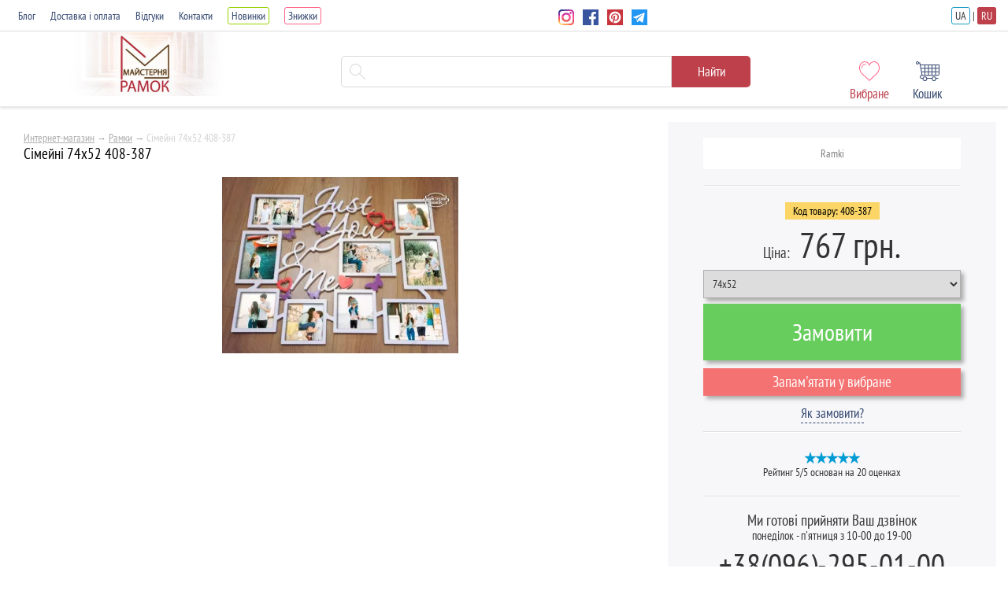

--- FILE ---
content_type: text/html; charset=UTF-8
request_url: http://ramki.v.te.ua/prod/simejni-74kh52-id-408-387
body_size: 18145
content:
<!DOCTYPE html>
<html lang="ru" prefix="og: http://ogp.me/ns#">
<head>
	<meta http-equiv="Content-Type" content="text/html; charset=utf-8">
			<link rel="canonical" href="https://ramki.v.te.ua/prod/simejni-74kh52-id-408-387"/>			<title>Сімейні 74х52 408-387 - купити по відмінним цінами в, замовити на сайті інтернет магазину</title>

	<meta name="description" content="Кращі ціни 💖 на Сімейні 74х52 408-387, купити по відмінної якості і вартості з швидкою доставкою 🚚 по Україні, інтернет магазин">
	<meta name="abstract" content="Кращі ціни 💖 на Сімейні 74х52 408-387, купити по відмінної якості і вартості з швидкою доставкою 🚚 по Україні, інтернет магазин">
	<meta name="keywords" content="Сімейні 74х52, купить Сімейні 74х52, Сімейні 74х52 киев, Сімейні 74х52 украина, Сімейні 74х52 цена, Сімейні 74х52 каталог, Сімейні 74х52 магазин, продажа Сімейні 74х52">
	<meta name="viewport" content="width=device-width, initial-scale=1, maximum-scale=1, user-scalable=0">
    <meta name="format-detection" content="telephone=no"/>
    <meta name="format-detection" content="address=no"/>
    <meta name="apple-mobile-web-app-capable" content="yes"/>
    <meta http-equiv="X-UA-Compatible" content="IE=edge"/>
    <meta name="google-site-verification" content="sj5Wa7velOVTLg_8ogfxnlQVA0K0egzmKi0AIxAh8Ug" />
    <meta name="msvalidate.01" content="51E5800208F7DA682CAECE3DA67C69F4" />

    <link rel="alternate" hreflang="ru-uk" href="http://ramki.v.te.ua/prod/simejni-74kh52-id-408-387"/>
    <link rel="alternate" hreflang="uk-uk" href="http://ramki.v.te.ua/ua/prod/simejni-74kh52-id-408-387"/>


    <script>
        var load_google = 0;
        var load_r46 = 0;
        var lang_url = '';
        var lang_url_end = '';
        var lang_link = '';
    </script>

    <script>
//        window.onerror = function (msg, url, num) {
//            console.log("Error: " + msg + "\nURL: " + url + "\nLine: " + num);
//            return true;
//        };
        //JS-made-poo();
    </script>


                    <!-- USER -->

    <!-- Google Tag Manager -->

    <!-- End Google Tag Manager -->

    <!-- Global site tag (gtag.js) - Google Analytics -->
    <script>

    </script>
    	  <link rel="shortcut icon" href="/img/style/16x16.png" />
    <link rel="icon" type="image/png" href="/img/style/96x96.png" sizes="96x96" />
    <link rel="icon" type="image/png" href="/img/style/32x32.png" sizes="32x32" />
    <link rel="icon" type="image/png" href="/img/style/16x16.png" sizes="16x16" />
    <link rel="icon" type="image/png" href="/img/style/128.png" sizes="128x128" />

    <!-- Bootstrap v3.3.4 Grid Styles -->
    <link href="/css/bootstrap/bootstrap.min.css?v=1363" rel="stylesheet">
    <!--
    <style></style>
    -->
    <!-- Header CSS (First Sections of Website: compress & paste after release from _header.css here) -->
    <style></style>

    <!-- Fonts Loader from _fonts.css (HTML5 LocalStorage) -->
    <script><!-- !function(){function e(e,t,n){e.addEventListener?e.addEventListener(t,n,!1):e.attachEvent&&e.attachEvent("on"+t,n)}function t(e){return window.localStorage&&localStorage.font_css_cache&&localStorage.font_css_cache_file===e}function n(){if(window.localStorage&&window.XMLHttpRequest)if(t(o))a(localStorage.font_css_cache);else{var n=new XMLHttpRequest;n.open("GET",o,!0),e(n,"load",function(){4===n.readyState&&(a(n.responseText),localStorage.font_css_cache=n.responseText,localStorage.font_css_cache_file=o)}),n.send()}else{var c=document.createElement("link");c.href=o,c.rel="stylesheet",c.type="text/css",document.getElementsByTagName("head")[0].appendChild(c),document.cookie="font_css_cache"}}function a(e){var t=document.createElement("style");t.innerHTML=e,document.getElementsByTagName("head")[0].appendChild(t)}var o="_fonts.css";window.localStorage&&localStorage.font_css_cache||document.cookie.indexOf("font_css_cache")>-1?n():e(window,"load",n)}(); --></script>

<!-- Load CSS Compilled without JS -->
<!--
<link rel="stylesheet" href="compiled.min.css">
-->


    
  <meta property="og:type" content="website" />
  <meta property="og:title" content="Сімейні 74х52 408-387 - купити по відмінним цінами в, замовити на сайті інтернет магазину"/>
  <meta property="og:description" content="Кращі ціни 💖 на Сімейні 74х52 408-387, купити по відмінної якості і вартості з швидкою доставкою 🚚 по Україні, інтернет магазин"/>
  <meta property="og:image" content="http://ramki.v.te.ua/img/default.jpg"/>
  <meta property="og:url" content="http://ramki.v.te.ua/prod/simejni-74kh52-id-408-387"/>
  <meta property="og:site_name" content="Интернет магазин Ramki.V.UA"/>
  <meta property="article:author" content="https://www.facebook.com/v-te-ua/" />
  <meta property="og:publisher" content="https://www.facebook.com/v-te-ua/" />
  <link rel="image_src" href="http://ramki.v.te.ua/img/default.jpg" />

    <link href="/css/my.min.css?v=1363" rel="stylesheet">
    <link href="/css/css.min.css?v=1363" rel="stylesheet">
    <script src="/libs/jquery/jquery-1.11.2.min.js"></script>
    <script src="/css/bootstrap/js/bootstrap.min.js?v=1363"></script>
    <script src="/js/jquery.cookie.min.js?v=1363"></script>
      <script src="/js/my.min.js?v=1363"></script>
      <script src="/js/jquery.mask.min.js?v=1363"></script>

<!--    <script src="/js/jquery.zoom.min.js"></script>-->

    <!--  .autocomplete(  -->
    <script src="/js/db/jquery-ui-1.11.4.custom/jquery-ui.min.js"></script>
    <!--<link rel="stylesheet" href="/js/db/jquery-ui-1.11.4.custom/jquery-ui.min.css">-->

    

    <!-- Facebook Pixel Code -->
        <script>


    </script>
        <!-- End Facebook Pixel Code -->

        <script>


    </script>
          <!-- DO NOT MODIFY -->
      <!-- End Facebook Pixel Code -->


        
            <script>

            </script>

        
        <script>
        var load_menu_img = 0;
        $(document).ready(function(){
            if (load_google==1) return ;
            if (window.innerWidth < 1260) return ;
                    });
    </script>
    
</head>
<body itemscope="itemscope" itemtype="https://schema.org/WebPage" class="darkBg">
  
  

  <div class="loader">
    <div class="loader_inner"></div>
  </div>
    <div class="content" style="background-color: #fff;">
    <div class="row Head">
      <div class="col-sm-10 col-md-6">
        <ul>
          <li><a href="/info">Блог</a></li>
          <li><a href="/info/dostavka-i-oplata">Доставка і оплата</a></li>
          <li><a href="/comments">Відгуки </a></li>
          <li><a href="/info/kontaktnaya-informatsiya">Контакти</a></li>
          <li><a href="/teg/new"><span style="font-weight: normal;border-radius: 3px;border: solid 1px #98d300;padding: 1px 4px;
">Новинки</span></a></li>
          <li><a href="/teg/sale"><span style="font-weight: normal;border-radius: 3px;border: solid 1px #ff6488;padding: 1px 4px;
">Знижки</span></a></li>
        </ul>
      </div>
      <div class="col-sm-2 col-md-6">
        <div class="social">
          <a target="_blank" rel="me nofollow" href="https://www.instagram.com/v-te-ua/">
              <img alt="Ramki.V.UA - Instagram" title="Ramki.V.UA - Instagram" style="width: 20px;" src="/img/style_2017/social/instagram.svg" />

          </a>
          <a target="_blank" rel="me nofollow" href="https://www.facebook.com/v-te-ua/"><img alt="Ramki.V.UA - Facebook" title="Ramki.V.UA - Facebook" style="width: 20px;"  src="/img/style_2017/social/facebook.svg" />
          </a>
          <a target="_blank" rel="me nofollow" href="https://www.pinterest.com/v-te-ua/">
              <img alt="Ramki.V.UA - Pinterest" title="Ramki.V.UA - Pinterest" style="width: 20px;"  src="/img/style_2017/social/pinterest.svg" />
          </a>
          <a target="_blank" rel="me nofollow" href="http://t.me/magazin">
              <img alt="Ramki.V.UA - Telegram" title="Ramki.V.UA - Telegram" style="width: 20px;"  src="/img/style_2017/social/telegram.svg" />
          </a>

            <div class="lang_cheng">
                <span class="ua">UA</span> | <a href="/ru/prod/simejni-74kh52-id-408-387"><span class="ru action">RU</span></a>            </div>
        </div>
        <div class="logins">
          <svg xmlns="http://www.w3.org/2000/svg" xmlns:xlink="http://www.w3.org/1999/xlink" width="10px" height="11px">
            <path fill-rule="evenodd" fill="rgb(52, 72, 112)"
                  d="M9.635,8.781 C8.362,7.715 6.989,7.009 6.709,6.868 C6.678,6.852 6.658,6.821 6.658,6.785 L6.658,4.766 C6.907,4.596 7.071,4.308 7.071,3.980 L7.071,1.884 C7.071,0.843 6.242,-0.001 5.220,-0.001 L4.776,-0.001 C3.753,-0.001 2.924,0.843 2.924,1.884 L2.924,3.978 C2.924,4.306 3.089,4.594 3.338,4.763 L3.338,6.782 C3.338,6.818 3.318,6.850 3.287,6.866 C3.007,7.006 1.633,7.713 0.360,8.778 C0.133,8.973 -0.000,9.260 -0.000,9.564 L-0.000,10.999 L10.000,10.999 L10.000,9.564 C10.000,9.260 9.867,8.973 9.635,8.781 L9.635,8.781 Z"/>
          </svg>
                            <div class="bottom_js_logins" onclick="$('#myModalReg').modal({remote: '/profile?free=1&v=l'});$('#jivo-iframe-container').addClass('dispnon');return false;" data-link="/profile/my">Вхід </div>
                /
                <div class="bottom_js_logins" onclick="$('#myModalReg').modal({remote: '/profile?free=1&v=r'});$('#jivo-iframe-container').addClass('dispnon');return false;" data-link="/profile/my"> Реєстрація</div>
            
        </div>
        <div class="laund">

        </div>
      </div>
    </div>
    <div class="row MenuLogo ">
      <div class="logo "><!--col-sm-4 col-md-3 width: 25%;     width: 33.33333333%; -->
        <a class="logo_desktop" onclick="cat_click(this);return false;" href="/">
          <img  src="/img/style_2020/ramka7.jpg" alt="logo" title="magazin.v.te.ua"/>
        </a>
          <div class="tel_logo_mob">
              <a class="tel_logo_mob_js" href="#">
                  <img src="/img/style_2017/phone_full.svg" alt="telephone" title="telephone">
                  098 483 22 93
                  <img class="b1_one_img" src="/img/style_2017/arrow.png" alt="menu" title="menu">
              </a>
              <div onclick="$('#myModal').modal({remote: '/cart?free=1&amp;act=callback_form'});return false;">Замовити дзвінок</div>
          </div>
          <div class="menuLogoUpHover">

          </div>

      </div>
      <div class="search "><!--col-md-5 width: 41.66666667%; -->
        <div class="s1" itemprop="potentialAction" itemscope itemtype="https://schema.org/SearchAction">
          <form action="/search" ><input type="hidden" name="act" value="search">
            <input class="b1 " type="text" value="" name="key" /><input class="b2" type="submit" value="Найти"/>
              <meta itemprop="target" content="http://ramki.v.te.ua/search?act=search&key={q}">
          </form>
        </div>
        <div class="menu">
          <ul >
            <li ><a class="core_menu" href="/odezhda-dlya-novorozhdennyh" title="Одежда для новорожденных"><img src="/img/style_2017/nav_top1.svg"  alt="menu" title="menu" />Малюк<img  alt="menu" title="menu"  src="/img/style_2017/arrow.png"  /></a>

              <div class="MenuLogo_menu">
                <div class="m1"><a class="title" onclick="cat_click(this);return false;" href="/odezhda-dlya-novorozhdennyh">Одяг для новонароджених</a><a onclick="cat_click(this);return false;" href="/odezhda-dlya-novorozhdennyh/polzunki">Повзунки для новонароджених</a><a onclick="cat_click(this);return false;" href="/odezhda-dlya-novorozhdennyh/bodiki">боді</a><a onclick="cat_click(this);return false;" href="/odezhda-dlya-novorozhdennyh/slipy">сліпи</a><a onclick="cat_click(this);return false;" href="/odezhda-dlya-novorozhdennyh/chelovechki">чоловічки</a><a onclick="cat_click(this);return false;" href="/verkhnyaya-odezhda2/kombinezon-transformer">Комбінезони - трансформери</a><a onclick="cat_click(this);return false;" href="/odezhda-dlya-novorozhdennyh/shtanishki">штанці</a><a onclick="cat_click(this);return false;" href="/naryadnye-kostyumy">Нарядні сукні, костюми</a><a class="all" onclick="cat_click(this);return false;" href="/odezhda-dlya-novorozhdennyh">Весь одяг для малюків</a></div><div class="m1"><a class="title" onclick="cat_click(this);return false;" href="/tovary-dlya-novorozhdennyh">Товари для малюків</a><a onclick="cat_click(this);return false;" href="/konverty-i-spalniki/konverty">конверти</a><a onclick="cat_click(this);return false;" href="/konverty-i-spalniki/spalniki">спальники</a><a onclick="cat_click(this);return false;" href="/odezhda-dlya-novorozhdennyh/shapochki-dlya-novorozhdennykh">Шапочки для немовлят</a><a onclick="cat_click(this);return false;" href="/detskoe-belie/nosotchki">шкарпетки</a><a onclick="cat_click(this);return false;" href="/odezhda-dlya-novorozhdennyh/tsarapki">царапки</a><a class="all" onclick="cat_click(this);return false;" href="/tovary-dlya-novorozhdennyh">Всі товари для малюків</a></div><div class="m1"><a class="title" onclick="cat_click(this);return false;" href="/pinetocki">Пінетки для малюків</a><a onclick="cat_click(this);return false;" href="/pinetocki/botinki">черевики</a><a onclick="cat_click(this);return false;" href="/pinetocki/kedy">Кеди</a><a onclick="cat_click(this);return false;" href="/pinetocki/mokasiny">мокасини</a><a onclick="cat_click(this);return false;" href="/pinetocki/krossovki">кросівки</a><a onclick="cat_click(this);return false;" href="/pinetocki/sapozhki">чобітки</a><a onclick="cat_click(this);return false;" href="/pinetocki/tufelki">туфельки</a><a onclick="cat_click(this);return false;" href="/pinetocki/sandalii">сандалики</a><a class="all" onclick="cat_click(this);return false;" href="/pinetocki">все пінетки</a></div>
              </div>
            </li>
            <li ><a  class="core_menu" href="/odezhda-dlya-devotchek" title="Одежда для девочек"><img src="/img/style_2017/nav_top2.svg"  alt="menu" title="menu" />Дівчинка<img src="/img/style_2017/arrow.png"  alt="menu" title="menu" /></a>

              <div class="MenuLogo_menu">
                                <div class="m1"><a class="title" onclick="cat_click(this);return false;" href="/odezhda-dlya-devotchek">Одяг для дівчаток</a><a onclick="cat_click(this);return false;" href="/verkhnyaya-odezhda2/devotchka">Верхній одяг</a><a onclick="cat_click(this);return false;" href="/platya">Сукні</a><a onclick="cat_click(this);return false;" href="/yubki">спідниці</a><a onclick="cat_click(this);return false;" href="/svitera-i-zhiletki/devotchka">Светри, кофти, жилетки</a><a onclick="cat_click(this);return false;" href="/bryuki-shorty/devochka">Штани, брюки, шорти</a><a onclick="cat_click(this);return false;" href="/shapki-perchatki-sharfiki/devotchka">Шапки, шарфи, рукавички</a><a onclick="cat_click(this);return false;" href="/majki-futbolki/devotchka">Футболки та майки</a><a class="all" onclick="cat_click(this);return false;" href="/odezhda-dlya-devotchek">Весь одяг для дівчаток</a></div><div class="m1"><a class="title" onclick="cat_click(this);return false;" href="/detskie-aksessuary">Аксесуари для дівчаток</a><a onclick="cat_click(this);return false;" href="/aksessuary/devotchka">Банти, обручі, віночки</a><a onclick="cat_click(this);return false;" href="/shapki-perchatki-sharfiki/sharfiki/devotchka">Шарфи</a><a onclick="cat_click(this);return false;" href="/shapki-perchatki-sharfiki/perchatki/devotchka">рукавички</a><a onclick="cat_click(this);return false;" href="/ochki/devotchka">окуляри</a><a onclick="cat_click(this);return false;" href="/detskie-ukrasheniya">прикраси</a><a onclick="cat_click(this);return false;" href="/detskie-ryukzaki-sumki/devotchka">Рюкзаки, сумки</a><a onclick="cat_click(this);return false;" href="/zontiki/devotchka">парасольки</a><a class="all" onclick="cat_click(this);return false;" href="/detskie-aksessuary">Всі Аксесуари для дівчаток</a></div><div class="m1"><a class="title" onclick="cat_click(this);return false;" href="/detskaya-obuv/dlya-devotchek">Взуття для дівчат</a><a onclick="cat_click(this);return false;" href="/detskaya-obuv/sapozhki/dlya-devotchek">чобітки</a><a onclick="cat_click(this);return false;" href="/detskaya-obuv/lunokhody/dlya-devotchek">місяцеходи</a><a onclick="cat_click(this);return false;" href="/detskaya-obuv/uggi/dlya-devotchek">Уггі</a><a onclick="cat_click(this);return false;" href="/detskaya-obuv/tufli/dlya-devotchek">туфлі</a><a onclick="cat_click(this);return false;" href="/detskaya-obuv/krossovki/dlya-devotchek">кросівки</a><a onclick="cat_click(this);return false;" href="/detskaya-obuv/sandalii/dlya-devotchek">сандалії</a><a onclick="cat_click(this);return false;" href="/detskaya-obuv/baletki/dlya-devotchek">балетки</a><a class="all" onclick="cat_click(this);return false;" href="/detskaya-obuv/dlya-devotchek">Все взуття для дівчаток</a></div>
              </div>
            </li>
            <li><a class="core_menu" href="/odezhda-dlya-maltchikov" title="Одежда для мальчиков"><img src="/img/style_2017/nav_top3.svg"  alt="menu" title="menu" />Хлопчик<img src="/img/style_2017/arrow.png"  alt="menu" title="menu" /></a>
              <div class="MenuLogo_menu">
                                <div class="m1"><a class="title" onclick="cat_click(this);return false;" href="/odezhda-dlya-maltchikov">Одяг для хлопчиків</a><a onclick="cat_click(this);return false;" href="/verkhnyaya-odezhda2/maltchik">Верхній одяг</a><a onclick="cat_click(this);return false;" href="/kostyumy/maltchik">костюми</a><a onclick="cat_click(this);return false;" href="/svitera-i-zhiletki/maltchik">Светри, реглани, жилетки</a><a onclick="cat_click(this);return false;" href="/bryuki-shorty/malchik">Штани, брюки, шорти</a><a onclick="cat_click(this);return false;" href="/shapki-perchatki-sharfiki/maltchik">Головні убори</a><a onclick="cat_click(this);return false;" href="/majki-futbolki/maltchik">Футболки та майки</a><a onclick="cat_click(this);return false;" href="/detskoe-belie/maltchik">Нижня білизна</a><a class="all" onclick="cat_click(this);return false;" href="/odezhda-dlya-maltchikov">Весь одяг для хлопчиків</a></div><div class="m1"><a class="title" onclick="cat_click(this);return false;" href="/detskie-aksessuary">Аксесуари для хлопчиків</a><a onclick="cat_click(this);return false;" href="/aksessuary/maltchik">Ремені, краватки, метелики</a><a onclick="cat_click(this);return false;" href="/shapki-perchatki-sharfiki/sharfiki/maltchik">Шарфи</a><a onclick="cat_click(this);return false;" href="/shapki-perchatki-sharfiki/perchatki/maltchik">рукавички</a><a onclick="cat_click(this);return false;" href="/aksessuary/podtyazhki/maltchik">підтяжки</a><a onclick="cat_click(this);return false;" href="/ochki/maltchik">окуляри</a><a onclick="cat_click(this);return false;" href="/detskie-ryukzaki-sumki/maltchik">Рюкзаки, сумки</a><a onclick="cat_click(this);return false;" href="/zontiki/maltchik">парасолі</a><a class="all" onclick="cat_click(this);return false;" href="/detskie-aksessuary">Всі Аксесуари для хлопчиків</a></div><div class="m1"><a class="title" onclick="cat_click(this);return false;" href="/detskaya-obuv/dlya-maltchikov">Взуття для хлопчиків</a><a onclick="cat_click(this);return false;" href="/detskaya-obuv/botinki/dlya-maltchikov">черевики</a><a onclick="cat_click(this);return false;" href="/detskaya-obuv/tufli/dlya-maltchikov">туфлі</a><a onclick="cat_click(this);return false;" href="/detskaya-obuv/krossovki/dlya-maltchikov">кросівки</a><a onclick="cat_click(this);return false;" href="/detskaya-obuv/kedy/dlya-maltchikov">Кеди</a><a onclick="cat_click(this);return false;" href="/detskaya-obuv/sandalii/dlya-maltchikov">сандалії</a><a onclick="cat_click(this);return false;" href="/detskaya-obuv/mokasini/dlya-maltchikov">мокасини</a><a onclick="cat_click(this);return false;" href="/detskaya-obuv/slipony/dlya-maltchikov">Сліпони</a><a class="all" onclick="cat_click(this);return false;" href="/detskaya-obuv/dlya-maltchikov">Все взуття для хлопчиків</a></div>
              </div>
            </li>
            <li><a class="core_menu" href="/brend" title="Бренды "><img src="/img/style_2017/nav_top4.svg"  alt="menu" title="menu" />Бренди<img src="/img/style_2017/arrow.png" alt="menu" title="menu" /></a>
              <div class="MenuLogo_menu">
                <div class="m1"><a onclick="cat_click(this);return false;" href="/brend/ramki">Ramki (338)</a><a onclick="cat_click(this);return false;" href="/brend/"> (6)</a><a onclick="cat_click(this);return false;" href="/brend/ortopedia">Ortopedia (0)</a><a onclick="cat_click(this);return false;" href="/brend/peluche">Peluche (0)</a><a onclick="cat_click(this);return false;" href="/brend/pellagio">Pellagio (0)</a><a onclick="cat_click(this);return false;" href="/brend/patrizia-pepe">Patrizia Pepe (0)</a><a onclick="cat_click(this);return false;" href="/brend/parrot">Parrot (0)</a><a onclick="cat_click(this);return false;" href="/brend/papermoon">Papermoon (0)</a><a onclick="cat_click(this);return false;" href="/brend/pampolina">Pampolina (0)</a><a onclick="cat_click(this);return false;" href="/brend/pakerson">Pakerson (0)</a></div><div class="m1"><a onclick="cat_click(this);return false;" href="/brend/pacifictrail">Pacific Trail (0)</a><a onclick="cat_click(this);return false;" href="/brend/oxford">Oxford (0)</a><a onclick="cat_click(this);return false;" href="/brend/oviesse">Oviesse (0)</a><a onclick="cat_click(this);return false;" href="/brend/oshkosh">OshKosh (0)</a><a onclick="cat_click(this);return false;" href="/brend/original-marines">Original Marines (0)</a><a onclick="cat_click(this);return false;" href="/brend/pepperts">Pepperts! (0)</a><a onclick="cat_click(this);return false;" href="/brend/oops">Oops (0)</a><a onclick="cat_click(this);return false;" href="/brend/old-navy">Old Navy (0)</a><a onclick="cat_click(this);return false;" href="/brend/northland">Northland (0)</a><a onclick="cat_click(this);return false;" href="/brend/nike">Nike (0)</a></div><div class="m1"><a onclick="cat_click(this);return false;" href="/brend/nicotoy">Nicotoy (0)</a><a onclick="cat_click(this);return false;" href="/brend/new-balance">New Balance (0)</a><a onclick="cat_click(this);return false;" href="/brend/naturino">Naturino (0)</a><a onclick="cat_click(this);return false;" href="/brend/natures-purest">Natures Purest (0)</a><a onclick="cat_click(this);return false;" href="/brend/nano">NANO (0)</a><a onclick="cat_click(this);return false;" href="/brend/nania">Nania (0)</a><a onclick="cat_click(this);return false;" href="/brend/name-it">Name it (0)</a><a onclick="cat_click(this);return false;" href="/brend/peppa">Peppa (0)</a><a onclick="cat_click(this);return false;" href="/brend/perlina">Perlina (0)</a><a onclick="cat_click(this);return false;" href="/brend/perlim-pinpin">Perlim Pinpin (0)</a></div><div class="m1"><a onclick="cat_click(this);return false;" href="/brend/prinsessia">Prinsessia (0)</a><a onclick="cat_click(this);return false;" href="/brend/renata">Renata (0)</a><a onclick="cat_click(this);return false;" href="/brend/reima">Reima (0)</a><a onclick="cat_click(this);return false;" href="/brend/red-rag">Red Rag (0)</a><a onclick="cat_click(this);return false;" href="/brend/rb">RB (0)</a><a onclick="cat_click(this);return false;" href="/brend/ranok-creative">RANOK CREATIVE (0)</a><a onclick="cat_click(this);return false;" href="/brend/rainy-days">Rainy Days (0)</a><a onclick="cat_click(this);return false;" href="/brend/quis-quis-stefano-cavalleri">QUIS QUIS Stefano Cavalleri (0)</a><a onclick="cat_click(this);return false;" href="/brend/pusha">Pusha (0)</a><a onclick="cat_click(this);return false;" href="/brend/purpurino">Purpurino (0)</a><a class="title" onclick="cat_click(this);return false;" href="/brend">Все бренды</a></div>
              </div>
            </li>
          </ul>
        </div>
      </div>
      <div class="number" >
        <div class="b1" >
            <div class="b1_window">
                <div class="b1_one viber_tel">
                    <img src="/img/style_2017/mob_menu/lifecell_logo.png"  alt="lifecell_logo" title="lifecell_logo" >  073 777 36 35
                    <a href="viber://add?number=%2B380737773635">
                        <img src="/img/style_2017/mob_menu/viber_13.png"  alt="viber_13" title="viber_13" >
                    </a>
                </div>
                <div class="b1_one">
                    <img src="/img/style_2017/mob_menu/vodafone-logo.png"  alt="vodafone" title="vodafone" >  095 670 02 75
                </div>
                <div class="b1_one">
                    <img src="/img/style_2017/mob_menu/kyivstar.png"  alt="kyivstar" title="kyivstar" >  098 483 22 93
                </div>
                <img class="b1_one_img" src="/img/style_2017/arrow.png"  alt="menu" title="menu" />
            </div>

          <div class="hid">
            <p><img src="/img/style_2017/mob_menu/vodafone-logo.png"  alt="vodafone" title="vodafone" > 095 670 02 75</p>
            <p><img src="/img/style_2017/mob_menu/kyivstar.png"  alt="kyivstar" title="kyivstar" > 098 483 22 93  </p>
          </div>
        </div>
        <div class="b2"> Пн-пт: 9:00-18:00</div>
        <div class="b3"><div onclick="$('#myModal').modal({remote: '/cart?free=1&amp;act=callback_form'});return false;" >Замовити дзвінок</div></div>
      </div>
      <div class="korzina "><!--col-sm-3 col-md-2     width: 16.66666667%;     width: 25%; -->
        <div class="b1">
          <div class="bottom_js__click" data-link="/wish">
            <img src="/img/style_2017/heart.svg" onerror="this.onerror=null; this.src='/img/style_2017/heart.png'" alt="Избранное" title="Избранное" >
          <span class="text">
            Вибране          </span>
              <div class="strong"> </div>
          </div>
        </div>
        <div class="b2">
          <div onclick="$('#myModalwide').modal({remote: '/cart?free=1'});return false;" >
            <img src="/img/style_2017/shape.svg" onerror="this.onerror=null; this.src='/img/style_2017/shape.png'" alt="Корзина" title="Корзина" >
          <span class="text">
            Кошик          </span>
            <div class="strong"> </div>
          </div>
        </div>
      </div>
    </div>


  <div class="Tin_content "><hr class="Tin"></div>
  </div><!-- //.content-->

  <div class="content START_content"><!-- START.content-->
      
	
	<div itemscope itemtype="https://schema.org/Product" class="container" style="max-width:100%;margin:0px auto 25px auto;">
	<div class="row prod_all">
		<div class="col-xs-12 col-sm-12 col-md-4" style="float:right;padding:0px 45px;background: #F7F7FA;" >
		

							
		    <div class="prod_all__brend_logo" style="margin:20px auto 0px auto;padding:10px 0px;text-align:center;background:#ffffff;"><a href="/brend/ramki" style="color: grey;">Ramki</a></div>
		    
				<hr class="prod_hr">
                <div class="mob_prod_path">
					  <a href="http://ramki.v.te.ua/ramki"> &lt; Рамки</a>		
                </div>
		</div>
		
		<div class="col-xs-12 col-sm-12 col-md-8"  style="float:left;">
            <div style="margin:0px 0px 10px 0px;padding:10px 0px 0px 0px;text-align: left;" >
                <div class="prod_path">
    <div class="breadcrumbs" >
        <a class="cat_path_link" href="/" title="Интернет-магазин ">
		<span >Интернет-магазин</span></a>
    </div>
    <span style="font-size:12px;color: #aeaeae;font-family:Times New Roman"> → </span>
    <div class="breadcrumbs" >
        <a class="cat_path_link" href="/ramki" >
		<span >Рамки</span></a>
    </div>
    
    <span style="font-size:12px;color: #aeaeae;font-family:Times New Roman"> → </span>
    <div class="breadcrumbs" style="text-decoration: initial;">
		<span >Сімейні 74х52 408-387</span>
    </div>

    </div>
            </div>
            <div style="margin: -10px 0px 10px 0px;padding: 0px 0px 0px 0px;text-align: left;">    
                <div itemprop="name"  class="prod_name"><h1 class="prod_name">Сімейні 74х52 408-387</h1></div>
                
            </div>
				
				<div class="prod_foto_wrap" style="text-align:center">
					<div id="prod_carousel" class="carousel slide" data-ride="carousel" onClick="$(this).carousel('pause')">
	<div class="carousel-inner prod_img_carousel">
  
   <a href="/cache_img/img/prod/k408/500/f058-w300q80xy.webp" data-fancybox="images-preview" class="item  active prod_img_carousel " id="img1wrap" style="overflow:hidden;">
		
			<img src="/img/default_prod-w200.jpg" src_js="/cache_img/img/prod/k408/500/f058-w300q80xy.webp" class="prod_img" itemprop="image" title="Сімейні 74х52 408-387 - купити по відмінним цінами в, замовити на сайті інтернет магазину 408-387" alt="Сімейні 74х52 408-387 - купити по відмінним цінами в, замовити на сайті інтернет магазину 408-387">

		</a>
		
   
  </div>

 
  
    <div style="margin-top:10px;">
    
  </div>
  
  
</div>

				</div>							
				<div style="display:none;margin:10px 0px 0px 0px; text-align: center;">
					<div style="background: #ebebeb;font-size:12px;padding:5px 8px;display:inline-block"><span>Код товару: 387</span></div>
					<div style="background: #ebebeb;font-size:12px;padding:5px 8px;display:inline-block">бренд: Ramki</div>
				</div>		
		</div>
		   



		<div class="col-xs-12 col-sm-12 col-md-4" style="float:right;padding:0px 45px;background: #F7F7FA;" >
				<div class="prod_kod" >Код товару: 408-387</div>
							
				<div>
					<div style="max-width: 400px;margin:0px auto">
							
					<div itemprop="offers" itemscope itemtype="https://schema.org/Offer" class="prod_price"><div class="cena">Ціна:</div><meta itemprop="priceCurrency" content="UAH" /><meta itemprop="availability" content="https://schema.org/InStock"><span itemprop="price" >767</span> грн.</div>
					


							
									<form id="add2cart_form" name="add2cart_form" action="/cart" method="POST" >
										<input type="hidden" name="act" value="add_prod">
										<input type="hidden" name="free" value="1">
										<input type="hidden" name="cat" value="408">
										<input type="hidden" name="prod" value="387">
										
										<div><select id="prod_option_sel" onChange="$('#prod_optionlbl')[0].innerHTML='Размер: '+this.value;" class="prod_option_sel" name="options[6]">
<option value="">Выберите размер</option>
<option value="74х52"  id="rad6-0">74х52</option></select></div>
										<div onClick="if($('#prod_option_sel').val()==''){$('#prod_optionlbl')[0].innerHTML='Выберите размер!';no_select();return false;}else{add2cartf('add2cart_form');}" class="prod_buy" >
											Замовити
											<div id="prod_optionlbl"></div>
										</div>
											
									</form>	
										
								<div id="w-408-387" class="prod_wish"   onclick="$('#myModalReg').modal({remote: '/profile?free=1&v=l'});$('#jivo-iframe-container').addClass('dispnon');return false;"  >Запам'ятати у вибране</div>
								<div class="clearfix "></div>
								</div>				
						</div>
						
						<div class="razmer_map"><a href="/info/kak-sdelat-zakaz">Як замовити?</a></div>
						<hr class="prod_hr">
                        <div class="rating_tov" itemprop="aggregateRating" itemscope itemtype="http://schema.org/AggregateRating">
                        <img class="rates" src="/img/style_2017/zirka/1.png?v=1" alt="Рейтинг 5/5 основан на 20 оценках. - Ramki.V.UA" title="Рейтинг 5/5 основан на 20 оценках. - Ramki.V.UA" ><img class="rates" src="/img/style_2017/zirka/1.png?v=1" alt="Рейтинг 5/5 основан на 20 оценках. - Ramki.V.UA" title="Рейтинг 5/5 основан на 20 оценках. - Ramki.V.UA" ><img class="rates" src="/img/style_2017/zirka/1.png?v=1" alt="Рейтинг 5/5 основан на 20 оценках. - Ramki.V.UA" title="Рейтинг 5/5 основан на 20 оценках. - Ramki.V.UA" ><img class="rates" src="/img/style_2017/zirka/1.png?v=1" alt="Рейтинг 5/5 основан на 20 оценках. - Ramki.V.UA" title="Рейтинг 5/5 основан на 20 оценках. - Ramki.V.UA" ><img class="rates" src="/img/style_2017/zirka/1.png?v=1" alt="Рейтинг 5/5 основан на 20 оценках. - Ramki.V.UA" title="Рейтинг 5/5 основан на 20 оценках. - Ramki.V.UA" ><div class="rates_info">Рейтинг <span itemprop="ratingValue">5</span>/5 основан на <span itemprop="reviewCount">20</span> оценках</div>
</div>
						<hr class="prod_hr">
						
						<div class="prod_block_tel" style="margin:15px 0px;text-align:center;">
							<div style="line-height:19px;">
									<div style="font-size: 19px;">Ми готові прийняти Ваш дзвінок</div>
									<div style="font-size: 15px;">понеділок - п'ятниця з 10-00 до 19-00</div>
							</div>
							<div style="font-size: 40px;margin-top:5px;line-height:45px;">
									<div class="nobr"><a href="tel:+38380962950100">+38(096)-295-01-00</a></div>
							</div>
						</div>
							
								<hr class="prod_hr">
					
						<div class="prod_tel"  >
								Замовлення одним кліком!
								<div style="font-size: 15px;margin-bottom:4px;">Ми зателефонуємо Вам найближчим часом</div>
								<div class="input-group" style="z-index: 0;">
									  <input type="text" class="form-control" id="quick_tel" >
									  <span class="input-group-btn">
									<button onClick="send_url('/cart?free&result_wrap=quick_result&act=add_order&quick[p]=387&quick[k]=408&tel='+$('#quick_tel').val(),'quick_result','script')" class="btn btn-default" type="button">Зателефонуйте мені</button>
									</span>
								</div>
								<div id="quick_result"></div>
						</div>
						
						<hr class="prod_hr">	

						
						<div class="panel-group" id="accordion" style="">

			  
						  
						  
						</div>
				
						
		 
		</div>



			
			
		<div class="col-xs-12 col-sm-12 col-md-8"  style="float:left;">
				
				
				
				
				<div class="prod_info_block">
<div class="prod_params_mob_btn" onClick="$('prod_params').style.display='block'" style="display:none">Показать характеристики товара</div>
<table id="prod_params"  class="prod_params" style="margin: 10px auto;width:100%;line-height:16px;font-size:14px;color:#131211;"><tr class="prod_arrt_row">
	<td class="prod_arrt_left"  >Код товара</td>
	<td class="prod_arrt_right" itemprop="sku" >408-387</td></tr><tr  class="prod_arrt_row">
		<td class="prod_arrt_left"  >Тип</td>
		<td class="prod_arrt_right"    >Сімейні</td></tr><tr  class="prod_arrt_row">
		<td class="prod_arrt_left"  >Бренд</td>
		<td class="prod_arrt_right" itemprop="brand"   >Ramki</td></tr><tr  class="prod_arrt_row">
		<td class="prod_arrt_left"  >Акции</td>
		<td class="prod_arrt_right"    >0</td></tr></table></div>
				<div class="prod_info_block"><!--seo_text_start--><!--seo_text_end--></div>
		</div>		

		
		
		
		<div class="col-xs-12 col-sm-12 col-md-4"  style="float:right;">
				 <!-- <div class="prod_shoji" ></div> -->
				 <div style="margin:10px auto;"></div>
		</div>
				
	
	
	
	 </div>
	 </div> <!--row END-->
	 
   <div class="row Item">
  </div>
	 
	 <script>
	 
        
	 
    $(document).ready(function(){	//Після загрузки сторінки
        if ($("#prod_option_sel option").length == 2) {
            //$("#prod_option_sel option")[2].attr("selected", "selected");
            $("#prod_option_sel option:nth-child(2)").attr("selected", "selected");
        }

    });

function no_select() {
      if (/Android|webOS|iPhone|iPad|iPod|BlackBerry|IEMobile|Opera Mini/i.test(navigator.userAgent)) {
        // код для мобильных устройств
        $("#prod_option_sel").css("border","1px solid red");
      } else {
        // код для обычных устройств

        var $target = $("#prod_option_sel");
        var $clone = $target.clone().removeAttr("id");
        $clone.val($target.val()).css({
            overflow: "auto",
            position: "absolute",
            "z-index": 999,
            left: $target.offset().left,
            top: $target.offset().top + $target.outerHeight(),
            width: $target.outerWidth()
        }).attr("size", $clone.find("option").length > 10 ? 10 : $clone.find("option").length).change(function() {
            $target.val($clone.val());
        }).on("click blur",function() {
            $(this).remove();
        });
        $("body").append($clone);
        $clone.focus();
      }

}

	 </script>
	 
	<script>viewstat();</script>  </div><!-- END.content-->

  <div class="w100 Footer_content">
    <div class="Footer">
      <div class="logo">
        <div class="b1">© Інтернет-магазин Ramki.V.UA 2017-2026</div>
        <div class="b2">
          <a href="/"><img src="/img/style_2020/ramka8.jpg" alt="logo" title="Ramki.V.UA"/></a>
        </div>
          <div class="b1" style="padding-top: 10px;" itemscope itemtype="https://schema.org/PostalAddress">
<!--              <p itemprop="addressLocality">--><!--</p>-->
<!--              <p itemprop="streetAddress"> --><!--</p>-->
          </div>
      </div>
      <div class="tel">
        <div class="b1" itemscope itemtype="https://schema.org/PostalAddress">
          <p class="title" >Телефони компанії:</p>

          <p ><a itemprop="telephone" href="tel:+380962950100">+38(096)-295-01-00</a></p>
        </div>
<!--        <div class="b2">-->
<!--            <a class="luchshe" target="_blank" rel="me nofollow" href="https://mrqz.me/5d9dc12c8b4e84004421a95d">--><!--</a>-->
<!--        </div>-->

      </div>
      <div class="menu">
        <ul>
          <li><a href="/info/o-magazine">Про магазин</a></li>
          <li><a href="/info/dostavka-i-oplata">Доставка і Оплата</a></li>
<!--          <li><a href="--><!--/info/dostavka-i-oplata">--><!--</a></li>-->
          <li><a href="/info/kontaktnaya-informatsiya">Контакти</a></li>
<!--          <li><a href="--><!--/comments">--><!-- </a></li>-->
<!--          <li><a href="--><!--/info/certificate">--><!--</a></li>-->
<!--          <li><a href="--><!--/info/kontaktnaya-informatsiya">--><!--</a></li>-->
<!--          <li><a href="--><!--/info/karta">--><!--</a></li>-->
        </ul>
      </div>
      <div class="obratna">
        <div class="b1" id="subscribe_wrap">
            Дізнатися першими про останні <br> новини, події та акції          <br>
          <form class="form_mail">
            <input class="footer_obratna_mail" type="text" name="key" placeholder="Введіть свій e-mail"><input class="footer_obratna_button" value="Хочу" type="button" onclick="send_url('/profile?free=1&amp;act=subscribe&amp;email='+$('.footer_obratna_mail')[0].value,'subscribe_wrap','script')">
          </form>
        </div>
        <div class="b2" itemscope itemtype="https://schema.org/Organization">
          <link itemprop="url" href="http://ramki.v.te.ua/">
          <a itemprop="sameAs" target="_blank" class="social" rel="me nofollow" href="https://www.instagram.com/v-te-ua/">
              <img alt="Ramki.V.UA - Instagram" title="Ramki.V.UA - Instagram" style="width: 45px;" src="/img/style_2017/social/instagram.svg" />          </a>

          <a itemprop="sameAs" target="_blank" class="social" rel="me nofollow" href="https://www.facebook.com/v-te-ua/">
              <img alt="Ramki.V.UA - Facebook" title="Ramki.V.UA - Facebook" style="width: 45px;"  src="/img/style_2017/social/facebook.svg" />
          </a>
          <a itemprop="sameAs" target="_blank" rel="me nofollow" href="https://www.pinterest.com/v-te-ua/">
              <img alt="Ramki.V.UA - Pinterest" title="Ramki.V.UA - Pinterest" style="width: 45px;"  src="/img/style_2017/social/pinterest.svg" />
          </a>
          <a itemprop="sameAs" target="_blank" rel="me nofollow" href="viber://add?number=%2B380991400000">
              <img alt="Ramki.V.UA - Viber" title="Ramki.V.UA - Viber" style="width: 45px;"  src="/img/style_2017/social/viber.svg" />
          </a>
            <a itemprop="sameAs" target="_blank" rel="me nofollow" href="http://t.me/magazin">
                <img alt="Ramki.V.UA - Telegram" title="Ramki.V.UA - Telegram" style="width: 45px;"  src="/img/style_2017/social/telegram.svg" />
            </a>

        </div>
      </div>
    </div><!-- //.Footer-->

  </div>
  <div class="content">
    <div class="Mob_top">
      <div class="katalog">
        <a href="#">
<!--          Каталог <img src="/img/style_2017/arrow_menu.png"  alt="menu" title="menu" />-->
            <svg xmlns="http://www.w3.org/2000/svg" xmlns:xlink="http://www.w3.org/1999/xlink" width="25px" height="16px"><path fill-rule="evenodd"  fill="rgb(52, 72, 112)" d="M-0.000,15.999 L-0.000,13.999 L25.000,13.999 L25.000,15.999 L-0.000,15.999 ZM-0.000,7.000 L25.000,7.000 L25.000,8.999 L-0.000,8.999 L-0.000,7.000 ZM-0.000,-0.001 L25.000,-0.001 L25.000,1.999 L-0.000,1.999 L-0.000,-0.001 Z"/></svg>
        </a>
        <div class="m_all">
          <div class="m_all_b">
            <div class="menu_pol"></div>
            <div class="slider_menu_mob">
                		                <ul>
                <li><a href="/ramki/"><img src="/img/style_2020/all.svg"  alt="Рамки" title="Рамки" /> Весь асортимент <img src="/img/style_2017/arrow_menu.png"  alt="menu" title="menu" /></a>
                  <div class="kut"></div>
                  <div class="Slider_menu2"><div ><div class="m1"><a class="title" onclick="cat_click(this);return false;" href="/verkhnyaya-odezhda2">Верхній одяг</a><a onclick="cat_click(this);return false;" href="/verkhnyaya-odezhda2/kombinezony">комбінезони</a><a onclick="cat_click(this);return false;" href="/verkhnyaya-odezhda2/polukombinezony">напівкомбінезони</a><a onclick="cat_click(this);return false;" href="/verkhnyaya-odezhda2/termokostumy">термокостюми</a><a onclick="cat_click(this);return false;" href="/verkhnyaya-odezhda2/termokomplekty">комплекти верхнього одягу</a><a onclick="cat_click(this);return false;" href="/verkhnyaya-odezhda2/puhoviki">пуховики</a><a onclick="cat_click(this);return false;" href="/verkhnyaya-odezhda2/kurtki">куртки</a><a onclick="cat_click(this);return false;" href="/verkhnyaya-odezhda2/zhylety">жилети</a><a onclick="cat_click(this);return false;" href="/verkhnyaya-odezhda2/palto">пальто</a><a onclick="cat_click(this);return false;" href="/verkhnyaya-odezhda2/vetrovki">вітровки</a><a onclick="cat_click(this);return false;" href="/verkhnyaya-odezhda2/plashi">плащі</a><a onclick="cat_click(this);return false;" href="/verkhnyaya-odezhda2/dozhdeviki">дощовики</a><a onclick="cat_click(this);return false;" href="/verkhnyaya-odezhda2/dublenki">дублянки</a><a onclick="cat_click(this);return false;" href="/verkhnyaya-odezhda2/parki">парки</a><a onclick="cat_click(this);return false;" href="/verkhnyaya-odezhda2/kombinezon-transformer">трансформери</a><a onclick="cat_click(this);return false;" href="/verkhnyaya-odezhda2/shuba">шуби</a></div><div class="m1"><a class="title" onclick="cat_click(this);return false;" href="/svitera-i-zhiletki">Светри, Кофти, Жилетки</a><a onclick="cat_click(this);return false;" href="/svitera-i-zhiletki/svitera">светри</a><a onclick="cat_click(this);return false;" href="/svitera-i-zhiletki/kofty">кофти</a><a onclick="cat_click(this);return false;" href="/svitera-i-zhiletki/dzhempery">джемпери</a><a onclick="cat_click(this);return false;" href="/svitera-i-zhiletki/tolstovki">толстовки</a><a onclick="cat_click(this);return false;" href="/svitera-i-zhiletki/reglany">реглани</a><a onclick="cat_click(this);return false;" href="/svitera-i-zhiletki/golfy">гольфи</a><a onclick="cat_click(this);return false;" href="/svitera-i-zhiletki/kardigany">кардигани</a><a onclick="cat_click(this);return false;" href="/svitera-i-zhiletki/khudi">худі</a><a onclick="cat_click(this);return false;" href="/svitera-i-zhiletki/svitshoty">світшоти</a><a onclick="cat_click(this);return false;" href="/svitera-i-zhiletki/zhiletki">жилетки</a><a onclick="cat_click(this);return false;" href="/svitera-i-zhiletki/bolero">болеро</a><a class="title" onclick="cat_click(this);return false;" href="/majki-futbolki">Футболки та Майки</a><a onclick="cat_click(this);return false;" href="/majki-futbolki/topy">топи</a><a onclick="cat_click(this);return false;" href="/majki-futbolki/futbolki">футболки</a><a onclick="cat_click(this);return false;" href="/majki-futbolki/majki">майки</a></div><div class="m1"><a class="title" onclick="cat_click(this);return false;" href="/detskoe-belie">Дитяча білизна</a><a onclick="cat_click(this);return false;" href="/detskoe-belie/komplekty">комплекти білизни</a><a onclick="cat_click(this);return false;" href="/detskoe-belie/reglany">реглани</a><a onclick="cat_click(this);return false;" href="/detskoe-belie/futbolki">футболки</a><a onclick="cat_click(this);return false;" href="/detskoe-belie/majki">майки</a><a onclick="cat_click(this);return false;" href="/detskoe-belie/byustgaltery">бюстгальтери</a><a onclick="cat_click(this);return false;" href="/detskoe-belie/trusiki">трусики</a><a onclick="cat_click(this);return false;" href="/detskoe-belie/kalsony">кальсони</a><a onclick="cat_click(this);return false;" href="/detskoe-belie/kolgotki">колготки</a><a onclick="cat_click(this);return false;" href="/detskoe-belie/nosotchki">носочки</a><a onclick="cat_click(this);return false;" href="/detskoe-belie/kupalniki">купальники</a><a onclick="cat_click(this);return false;" href="/detskoe-belie/plavatelnye-zhilety">плавальні жилети</a><a onclick="cat_click(this);return false;" href="/detskoe-belie/plavki">плавки</a><a class="title" onclick="cat_click(this);return false;" href="/pizhamy">Дитячі піжами</a><a class="title" onclick="cat_click(this);return false;" href="/detskie-halaty">Дитячі Халати</a></div><div class="m1"><a class="title" onclick="cat_click(this);return false;" href="/kostyumy">Костюми та комплекти</a><a onclick="cat_click(this);return false;" href="/kostyumy/flis">флісові костюми</a><a onclick="cat_click(this);return false;" href="/kostyumy/sportivnye-kostyumy">спортивні костюми</a><a onclick="cat_click(this);return false;" href="/kostyumy/klassicheskie-kostyumy">класичні костюми</a><a class="title" onclick="cat_click(this);return false;" href="/karnavalnye-kostyumy">Карнавальні костюми</a><a class="title" onclick="cat_click(this);return false;" href="/bryuki-shorty">Штани, Штани, Шорти</a><a onclick="cat_click(this);return false;" href="/bryuki-shorty/bryuki">брюки</a><a onclick="cat_click(this);return false;" href="/bryuki-shorty/shtany">штани</a><a onclick="cat_click(this);return false;" href="/bryuki-shorty/dzhinsy">джинси</a><a onclick="cat_click(this);return false;" href="/bryuki-shorty/losiny">лосини</a><a onclick="cat_click(this);return false;" href="/bryuki-shorty/leggins">легінси</a><a onclick="cat_click(this);return false;" href="/bryuki-shorty/bridgy">бриджі</a><a onclick="cat_click(this);return false;" href="/bryuki-shorty/kapri">капрі</a><a onclick="cat_click(this);return false;" href="/bryuki-shorty/shorty">шорти</a><a onclick="cat_click(this);return false;" href="/bryuki-shorty/kombinezoni">штани-комбінезони</a><a onclick="cat_click(this);return false;" href="/bryuki-shorty/zimnie-shtany">зимові штани</a></div><div class="m1"><a class="title" onclick="cat_click(this);return false;" href="/rubashki">Блузки та Сорочки</a><a onclick="cat_click(this);return false;" href="/rubashki/rubashki">сорочки</a><a onclick="cat_click(this);return false;" href="/rubashki/bluzki">блузки</a><a class="title" onclick="cat_click(this);return false;" href="/pidzhaki-i-zhakety">Піджаки і Жакети</a><a class="title" onclick="cat_click(this);return false;" href="/platya">Сукні та Сарафани</a><a onclick="cat_click(this);return false;" href="/platya/platja">сукні</a><a onclick="cat_click(this);return false;" href="/platya/sarafany">сарафани</a><a onclick="cat_click(this);return false;" href="/platya/tuniki">туніки</a><a class="title" onclick="cat_click(this);return false;" href="/yubki">спідниці</a></div></div></div>
                </li>
                <li><a href="/ramki/godinniki"><img src="/img/style_2020/watches.svg" alt="Детская обувь" title="Детская обувь" /> Годинники <img src="/img/style_2017/arrow_menu.png"  alt="menu" title="menu" /></a>
                  <div class="kut"></div>
                  <div class="Slider_menu2"><div ><div class="m1"><a class="title" onclick="cat_click(this);return false;" href="/pinetocki">Пінетки для малюків</a><a class="title" onclick="cat_click(this);return false;" href="/detskaya-obuv/dlya-devotchek">Взуття для дівчат</a><a class="title" onclick="cat_click(this);return false;" href="/detskaya-obuv/dlya-maltchikov">Взуття для хлопчиків</a><a class="title" onclick="cat_click(this);return false;" href="/detskaya-obuv/ortopedicheskaya-obuv">Ортопедичне взуття</a><a class="title" onclick="cat_click(this);return false;" href="/detskaya-obuv/sportivnaya-obuv">Спортивне взуття</a><a class="title" onclick="cat_click(this);return false;" href="/detskaya-obuv/dlya-shkoly">Взуття для школи</a></div><div class="m1"><a class="title" onclick="cat_click(this);return false;" href="/detskaya-obuv/zima">Зимове взуття</a><a onclick="cat_click(this);return false;" href="/detskaya-obuv/zima/botinki">Зимові черевики</a><a onclick="cat_click(this);return false;" href="/detskaya-obuv/sapozhki">чобітки</a><a onclick="cat_click(this);return false;" href="/detskaya-obuv/dutiki">дутики</a><a onclick="cat_click(this);return false;" href="/detskaya-obuv/lunokhody">місяцеходи</a><a onclick="cat_click(this);return false;" href="/detskaya-obuv/uggi">Уггі</a><a onclick="cat_click(this);return false;" href="/detskaya-obuv/snoubutsy">сноубутси</a></div><div class="m1"><a class="title" onclick="cat_click(this);return false;" href="/detskaya-obuv/demisezon">демісезонний взуття</a><a onclick="cat_click(this);return false;" href="/detskaya-obuv/botinki">черевики</a><a onclick="cat_click(this);return false;" href="/detskaya-obuv/kedy">Кеди</a><a onclick="cat_click(this);return false;" href="/detskaya-obuv/krossovki">кросівки</a><a onclick="cat_click(this);return false;" href="/detskaya-obuv/rezinovye-sapozhki">Гумові чоботи</a><a onclick="cat_click(this);return false;" href="/detskaya-obuv/slipony">Сліпони</a><a onclick="cat_click(this);return false;" href="/detskaya-obuv/tufli">туфлі</a><a onclick="cat_click(this);return false;" href="/detskaya-obuv/tapochki">Тапочки для будинку</a></div><div class="m1"><a class="title" onclick="cat_click(this);return false;" href="/detskaya-obuv/leto">Літнu0454 взуття</a><a onclick="cat_click(this);return false;" href="/detskaya-obuv/baletki">балетки</a><a onclick="cat_click(this);return false;" href="/detskaya-obuv/bosonozhki">Босоніжки</a><a onclick="cat_click(this);return false;" href="/detskaya-obuv/mokasini">мокасини</a><a onclick="cat_click(this);return false;" href="/detskaya-obuv/sandalii">сандалії</a><a onclick="cat_click(this);return false;" href="/detskaya-obuv/shlepantsy">шльопанці</a></div></div></div>
                </li>
                <li><a href="/ramki/dereva"><img src="/img/style_2020/trees.svg"  alt="Колажі у вигляді дерев" title="Колажі у вигляді дерев" /> Колажі у вигляді дерев <img src="/img/style_2017/arrow_menu.png"  alt="menu" title="menu" /></a>
                  <div class="kut"></div>
                  <div class="Slider_menu2"><div ><div class="m1"><a class="title" onclick="cat_click(this);return false;" href="/shapki-perchatki-sharfiki">Шапки, Шарфи і Рукавички</a><a onclick="cat_click(this);return false;" href="/shapki-perchatki-sharfiki/shapki">шапки</a><a onclick="cat_click(this);return false;" href="/shapki-perchatki-sharfiki/sharfiki">Шарфи</a><a onclick="cat_click(this);return false;" href="/shapki-perchatki-sharfiki/perchatki">рукавички</a><a onclick="cat_click(this);return false;" href="/shapki-perchatki-sharfiki/manishki">манишки</a><a onclick="cat_click(this);return false;" href="/shapki-perchatki-sharfiki/varezhki">рукавиці</a><a onclick="cat_click(this);return false;" href="/shapki-perchatki-sharfiki/kepki">кепки</a><a onclick="cat_click(this);return false;" href="/shapki-perchatki-sharfiki/shlyapki">капелюшки</a><a onclick="cat_click(this);return false;" href="/shapki-perchatki-sharfiki/panamy">Панами</a></div><div class="m1"><a class="title" onclick="cat_click(this);return false;" href="/aksessuary">Аксесуари дитячого одягу</a><a onclick="cat_click(this);return false;" href="/aksessuary/bant">банти</a><a onclick="cat_click(this);return false;" href="/aksessuary/obrutch">обручі</a><a onclick="cat_click(this);return false;" href="/aksessuary/zakolka">шпильки</a><a onclick="cat_click(this);return false;" href="/aksessuary/venok">віночки</a><a onclick="cat_click(this);return false;" href="/aksessuary/povyazka">пов'язки</a><a onclick="cat_click(this);return false;" href="/aksessuary/detskiye-babochki">метелики</a><a onclick="cat_click(this);return false;" href="/aksessuary/galstuk">краватки</a><a onclick="cat_click(this);return false;" href="/aksessuary/narukavnik">нарукавники</a><a onclick="cat_click(this);return false;" href="/aksessuary/remen">ремені</a><a onclick="cat_click(this);return false;" href="/aksessuary/podtyazhki">підтяжки</a></div><div class="m1"><a class="title" onclick="cat_click(this);return false;" href="/detskie-aksessuary">речі аксесуари</a><a onclick="cat_click(this);return false;" href="/detskie-ukrasheniya">прикраси</a><a onclick="cat_click(this);return false;" href="/ochki">окуляри</a><a onclick="cat_click(this);return false;" href="/zontiki">парасольки</a><a onclick="cat_click(this);return false;" href="/detskie-ryukzaki-sumki/ryukzaki">рюкзаки</a><a onclick="cat_click(this);return false;" href="/detskie-ryukzaki-sumki/sumki">Сумки</a><a onclick="cat_click(this);return false;" href="/detskie-ryukzaki-sumki/chemodan">валізи</a><a class="title" onclick="cat_click(this);return false;" href="/aksessuary/devotchka">Аксесуари для дівчаток</a><a class="title" onclick="cat_click(this);return false;" href="/aksessuary/maltchik">Аксесуари для хлопчиків</a></div></div></div>
                </li>

                  <li><a href="/ramki/simejni"><img src="/img/style_2020/family.svg"  alt="Сімейні" title="Сімейні" /> Сімейні <img src="/img/style_2017/arrow_menu.png"  alt="menu" title="menu" /></a>
                      <div class="kut"></div>
                      <div class="Slider_menu2"><div ><div class="m1"><a class="title" onclick="cat_click(this);return false;" href="/shkolnaya-forma">Шкільна форма</a><a onclick="cat_click(this);return false;" href="/shkolnaya-forma/sarafany">сарафани</a><a onclick="cat_click(this);return false;" href="/shkolnaya-forma/platya">плаття</a><a onclick="cat_click(this);return false;" href="/shkolnaya-forma/pidzhaki">Піджаки</a><a onclick="cat_click(this);return false;" href="/shkolnaya-forma/zhiletki">жилетки</a><a onclick="cat_click(this);return false;" href="/shkolnaya-forma/bluzki">Блузки</a><a onclick="cat_click(this);return false;" href="/shkolnaya-forma/yubki">спідниці</a><a onclick="cat_click(this);return false;" href="/shkolnaya-forma/bryuki">штани</a></div><div class="m1"><a class="title" onclick="cat_click(this);return false;" href="/shkolnaya-forma/dlya-devochek">Шкільна форма для дівчаток</a><a class="title" onclick="cat_click(this);return false;" href="/shkolnaya-forma/dlya-malchikov">Шкільна форма для хлопчиків</a><a class="title" onclick="cat_click(this);return false;" href="/detskie-ryukzaki-sumki/ryukzaki/dlya-shkoly">Шкільні ранці</a></div></div></div>
                  </li>


                <li><a href="/ramki/dityatchi"><img src="/img/style_2020/children.svg"  alt="Дитячі" title="Дитячі" /> Дитячі <img src="/img/style_2017/arrow_menu.png"  alt="menu" title="menu" /></a>
                  <div class="kut"></div>
                  <div class="Slider_menu2"><div ><div class="m1"><a class="title" onclick="cat_click(this);return false;" href="/krestilnyaya-odezda">Крестильная одяг</a><a onclick="cat_click(this);return false;" href="/krestilnyaya-odezda/krestilnye-nabory">хрестильні набори</a><a onclick="cat_click(this);return false;" href="/krestilnyaya-odezda/krestilnye-rybashki">хрестильні сорочки</a><a onclick="cat_click(this);return false;" href="/krestilnyaya-odezda/krestilnye-platya">хрестильні сукні</a><a onclick="cat_click(this);return false;" href="/krestilnyaya-odezda/pinetki">хрестильні пінетки</a><a onclick="cat_click(this);return false;" href="/krestilnyaya-odezda/golovnye-ubory">хрестильні головні убори</a><a onclick="cat_click(this);return false;" href="/krestilnyaya-odezda/nakidki">хрестильні накидки</a><a onclick="cat_click(this);return false;" href="/krestilnyaya-odezda/bolero">хрестильні болеро</a><a onclick="cat_click(this);return false;" href="/krestilnyaya-odezda/pantalonchiki">панталончики</a><a onclick="cat_click(this);return false;" href="/krestilnyaya-odezda/pesochniki">пісочники</a><a onclick="cat_click(this);return false;" href="/krestilnyaya-odezda/slyunyavtchiki">слюнявчики</a></div><div class="m1"><a class="title" onclick="cat_click(this);return false;" href="/kryzhmy">Крижми</a><a onclick="cat_click(this);return false;" href="/kryzhmy/vyshyvka">вишивка на Крижми</a><a class="title" onclick="cat_click(this);return false;" href="/podarki-na-krestiny">Подарунки на хрестини</a><a onclick="cat_click(this);return false;" href="/podarki-na-krestiny/aksessuaru-iz-serebra">аксесуари зі срібла</a><a onclick="cat_click(this);return false;" href="/podarki-na-krestiny/bezlikie_angelu">безликі ангели</a><a onclick="cat_click(this);return false;" href="/podarki-na-krestiny/melochi-dlya-krecheniya">дрібниці для хрещення</a><a onclick="cat_click(this);return false;" href="/podarki-na-krestiny/ramki">рамки</a><a onclick="cat_click(this);return false;" href="/podarki-na-krestiny/serebryanue-lozhechki">срібні ложечки</a><a onclick="cat_click(this);return false;" href="/podarki-na-krestiny/shkatulki">шкатулки</a></div></div></div>
                </li>
                <li><a href="/ramki/medalnitsi"><img src="/img/style_2020/medals.svg"  alt="Медальниці" title="Медальниці" /> Медальніці <img src="/img/style_2017/arrow_menu.png"  alt="menu" title="menu" /></a>
                  <div class="kut"></div>
                  <div class="Slider_menu2"><div ><div class="m1"><a class="title" onclick="cat_click(this);return false;" href="/kukly,-kolyaski">Іграшки для дівчаток</a><a class="title" onclick="cat_click(this);return false;" href="/transport">Іграшки для хлопчиків</a><a class="title" onclick="cat_click(this);return false;" href="/molberty,-party,-doski">Іграшки для творчості</a><a class="title" onclick="cat_click(this);return false;" href="/igrushki-dlya-igr-s-vodoj-i-peskom">Ігри на вулиці</a><a class="title" onclick="cat_click(this);return false;" href="/igrushki-dlya-samykh-malenkikh">Іграшки для самих маленьких</a><a class="title" onclick="cat_click(this);return false;" href="/konstruktory">Конструктори та ігрові набори</a><a class="title" onclick="cat_click(this);return false;" href="/myagkie-igrushki">М'які іграшки</a></div></div></div>
                </li>
              <li><a href="/teg/sale" class="active_link"><img src="/img/style_2020/discounts.svg"  alt="Скидки" title="Скидки" /><span style="font-weight: normal;border-radius: 3px;border: solid 1px #ff6488;padding: 0 4px;
">Знижки</span>  </a></li>
              <li><a href="/teg/new" class="active_link"><img src="/img/style_2020/news.svg"  alt="Новинки" title="Новинки" /><span style="font-weight: normal;border-radius: 3px;border: solid 1px #98d300;padding: 0 4px;
">Новинки</span>  </a></li>

              <li>

              </li>

              </ul>            </div>
          </div>
        </div>
      </div>
      <div class="searc">
        <a href="#">
          <img src="/img/style_2017/search.svg"  alt="найти" title="найти" />
        </a>
        <div class="m_all">
          <div class="m_all_b">
            <form action="/search"><input type="hidden" name="act" value="search">
              <input class="b1 " type="text" value="" name="key" /><input class="b2" type="submit" value="найти"/>
            </form>
          </div>
        </div>
      </div>
      <div class="logo_mob">
          <a href="/">
              <img src="/img/style_2020/ramka7.jpg" alt="logo" title="magazin.v.te.ua">
          </a>
      </div>
      <div class="tel" style="width: 0;overflow: hidden;">
        <a href="#" style="width: 0;">
<!--          <img src="/img/style_2017/phone_full.svg"  alt="telephone" title="telephone" />-->
        </a>
        <div class="m_all">
          <div class="m_all_b">
            <div class="number ">
                <div class="close_num">X</div>
              <div class="bb1" itemscope itemtype="https://schema.org/PostalAddress" >
                <div class="b1" itemprop="telephone">
                    <a href="tel:+380984832293"><img src="/img/style_2017/mob_menu/kv_25.png"  alt="menu" title="menu" >098 483 22 93</a>
                </div>
                <div class="b1" itemprop="telephone">
                    <a href="tel:+380956700275"><img src="/img/style_2017/mob_menu/mts_25.png"  alt="menu" title="menu" >095 670 02 75</a>
                </div>
                 <div class="b1" itemprop="telephone">
                     <a href="tel:+380737773635"><img src="/img/style_2017/mob_menu/life_25.png"  alt="menu" title="menu" >073 777 36 35 <img src="/img/style_2017/mob_menu/viber_25.png"  alt="menu" title="menu" ></a>
                 </div>
              </div>
              <div class="bb2">
                <div class="b2"> Пн-пт: 09:00-18:00</div>
                  <div class="b3"><a onclick="$('#myModal').modal({remote: '/cart?free=1&amp;act=callback_form'});return false;" href="#">Замовити дзвінок</a></div>
              </div>
            </div>
          </div>
        </div>

      </div>
        <div class="hamburger" >
            <a href="#" class="">
<!--                <svg xmlns="http://www.w3.org/2000/svg" xmlns:xlink="http://www.w3.org/1999/xlink" width="25px" height="16px"><path fill-rule="evenodd"  fill="rgb(52, 72, 112)" d="M-0.000,15.999 L-0.000,13.999 L25.000,13.999 L25.000,15.999 L-0.000,15.999 ZM-0.000,7.000 L25.000,7.000 L25.000,8.999 L-0.000,8.999 L-0.000,7.000 ZM-0.000,-0.001 L25.000,-0.001 L25.000,1.999 L-0.000,1.999 L-0.000,-0.001 Z"/></svg>-->
<!--                <img src="/img/style_2017/mob_menu/login.png" alt="Вход/Регистрация" title="Вход/Регистрация">-->
                <svg version="1.1" xmlns="http://www.w3.org/2000/svg" xmlns:xlink="http://www.w3.org/1999/xlink" x="0px" y="0px" viewBox="0 0 1000 1000" enable-background="new 0 0 1000 1000" width="25px" height="25px" xml:space="preserve" >
<g><path fill="#f79757" d="M594.7,990H405.3c-179.8,0-321.7,0-321.7-96.1v-19.2c0-180.1,144.4-326.6,321.7-326.6h189.5c177.4,0,321.7,146.5,321.7,326.6v19.2C916.4,990,767.3,990,594.7,990L594.7,990z M405.2,605.7c-146.6,0-265.8,120.6-265.8,269v19.2c0,38.4,153.6,38.4,265.8,38.4h189.5c92.9,0,265.8,0,265.8-38.4v-19.2c0-148.3-119.2-269-265.8-269H405.2L405.2,605.7z M490.5,528.8c-140.9,0-255.4-116.4-255.4-259.4c0-143,114.6-259.4,255.4-259.4c140.8,0,255.4,116.3,255.4,259.4C745.9,412.4,631.3,528.8,490.5,528.8L490.5,528.8z M291,269.4c0,111.2,89.5,201.8,199.5,201.8c110,0,199.4-90.5,199.4-201.8c0-111.2-89.5-201.7-199.4-201.7C380.5,67.7,291,158.1,291,269.4L291,269.4z"/></g>
</svg>
            </a>
            <div class="m_all">
                <div class="m_all_b">
                    <div class="menu_hamburger">
                        <ul>
                            <li>
                                <a href="/prod/simejni-74kh52-id-408-387"><img src="/img/style_2017/mob_menu/sotrudnich.png"  alt="UA" title="UA" >RU  <b style="color: #a3a3a3;/* text-transform: lowercase; */font-weight: normal;border-radius: 3px;border: solid 1px #a3a3a3;padding: 0 4px;">UA</b></a>                            </li>
                                                        <li><a href="/info/kontaktnaya-informatsiya"><img src="/img/style_2017/mob_menu/kontakt.png"  alt="Контакты" title="Контакты" >Контакти</a></li>

                                                            <li><a onclick="$('#myModalReg').modal({remote: '/profile?free=1&v=r'});$('#jivo-iframe-container').addClass('dispnon');return false;" href="/profile/my"><img src="/img/style_2017/mob_menu/login.png"  alt="Вход/Регистрация" title="Вход/Регистрация" >Вхід/Реєстрація</a></li>
                                
                            <li><a href="/info/o-magazine"><img src="/img/style_2017/mob_menu/info.png"  alt="О магазине" title="О магазине" >Про магазин</a></li>
                            <li><a href="/comments"><img src="/img/style_2017/mob_menu/otziv.png"  alt="Отзывы" title="Отзывы" >Відгуки</a></li>
                            <li><a href="/info"><img src="/img/style_2017/mob_menu/help.png"  alt="Блог" title="Блог" >Блог</a></li>
                            <li><a href="/info/dostavka-i-oplata"><img src="/img/style_2017/mob_menu/dostavka.png"  alt="Доставка и оплата" title="Доставка и оплата" >Доставка і оплата</a></li>
                            <li><a onclick="$('#myModal').modal({remote: '/cart?free=1&act=callback_form'});return false;" href="#"><img src="/img/style_2017/mob_menu/obratna.png"  alt="Обратная связь" title="Обратная связь" >Зворотній зв'язок</a></li>
                            <li><a href="/info/kontaktnaya-informatsiya"><img src="/img/style_2017/mob_menu/sotrudnich.png"  alt="Сотрудничество с нами" title="Сотрудничество с нами" >Співпраця з нами</a></li>

                        </ul>
                    </div>
                </div>
            </div>

        </div>

      <div class="korzina">
        <a href="/cart"><img src="/img/style_2017/shape.svg" onerror="this.onerror=null; this.src='/img/style_2017/shape.png'" alt="magazin.v.te.ua" title="magazin.v.te.ua" ><div class="strong"></div></a>
        <div class="m_all">
          <div class="m_all_b">
              Оформлення Вашого замовлення            <br>
              Досить вказати ім'я та телефон!          </div>
        </div>
      </div>

    </div>
    <div class="menu_fixed">
      <div class="cont">
        <div class="logo"><a href="/"><img src="/img/style_2020/ramka7.jpg"  alt="magazin.v.te.ua"  title="magazin.v.te.ua"/></a>
            <div class="menuLogoUpHover">

            </div>

        </div>
        <div class="menu_pol"></div>
        <div class="search"></div>
        <div class="number"></div>
        <div class="korzina"></div>
      </div>

    </div>
    <!-- //.menu_fixed-->



  </div>
  <!-- //.content-->



  <!-- Здесь пишем код -->

  <div class="hid"></div>

  <!--[if lt IE 9]>
  <script src="/libs/html5shiv/es5-shim.min.js"></script>
  <script src="/libs/html5shiv/html5shiv.min.js"></script>
  <script src="/libs/html5shiv/html5shiv-printshiv.min.js"></script>
  <script src="/libs/respond/respond.min.js"></script>
  <![endif]-->


  <!-- Load CSS -->
  <script>
    function loadCSS(hf) {
      var ms = document.createElement("link");
      ms.rel = "stylesheet";
      ms.href = hf;
      document.getElementsByTagName("head")[0].appendChild(ms);
    }
    loadCSS("/libs/animate/animate.min.css"); //Load Libs CSS: Animate CSS
    //  loadCSS("_header.css");              //Header Styles (compress & paste to header after release)
    //  loadCSS("css/css.css");                //User Styles: Main
    //loadCSS("_media.css");               //User Styles: Media
    loadCSS("/libs/slick/slick.min.css?v=1363");               //User Styles: Media
    loadCSS("/js/db/jquery-ui-1.11.4.custom/jquery-ui.min.css");
    loadCSS("/js/fancybox/jquery.fancybox.min.css");
  </script>


  <!-- Load CSS compiled without Bootstrap & Header styles (after release) -->
  <script>var ms = document.createElement("link");
    ms.rel = "stylesheet";
//    ms.href="compiled.min.css";document.getElementsByTagName("head")[0].appendChild(ms);
  </script>

  <!-- Load Scripts -->
  <script>var scr = {
      "scripts": [
        //{"src": "/libs/modernizr/modernizr.js", "async": false},  //html class="js flexbox flexbox-legacy canvas canvastext no-webgl no-touch geolocation postmessage websqldatabase no-indexeddb hashchange
         //{"src": "libs/jquery/jquery-1.11.2.min.js", "async": false},
        //{"src": "css/bootstrap/js/bootstrap.js", "async": false},
        {"src": "/libs/waypoints/waypoints.min.js", "async": false},
        {"src": "/libs/animate/animate-css.js", "async": false},
//        {"src": "/libs/plugins-scroll/plugins-scroll.js", "async": false},
        //{"src": "/js/jquery.maskedinput.min.js", "async": false},
        //{"src": "/js/my.js?v=1363", "async": false},   //err viewstat();
       // {"src": "/db/jscript.js?v=1363", "async": false},
        {"src": "/libs/slick/slick.js?v=1363", "async": false},
        {"src": "/js/common.js?v=1363", "async": false},
//        {"src": "/js/jquery.mask.min.js", "async": false},
//        {"src": "/js/facebook.js?v=//", "async": false},
//        {"src": "/js/jquery.zoom.min.js", "async": false},
//        {"src": "/js/db/jquery-ui-1.11.4.custom/jquery-ui.min.js", "async": false},
      ]
    };
    !function (t, n, r) {
      "use strict";
      var c = function (t) {
        if ("[object Array]" !== Object.prototype.toString.call(t))return !1;
        for (var r = 0; r < t.length; r++) {
          var c = n.createElement("script"), e = t[r];
          c.src = e.src, c.async = e.async, n.body.appendChild(c)
        }
        return !0
      };
      t.addEventListener ? t.addEventListener("load", function () {
        c(r.scripts);
      }, !1) : t.attachEvent ? t.attachEvent("onload", function () {
        c(r.scripts)
      }) : t.onload = function () {
        c(r.scripts)
      }

//


//

    }(window, document, scr);


  </script>





<!-- Modal -->
<div class="modal fade" id="myModal" tabindex="-1" role="dialog"  aria-hidden="true">
<div class="model_close_btn" onclick="$('#myModal').modal('hide')">X</div>
<div class="modal-dialog">
    <div class="modal-content" id="myModal_content" ></div>
</div>
</div>

<!-- Modal Kategoria-->
<div class="modal fade" id="myModal_cat" tabindex="-1" role="dialog"  aria-hidden="true">
    <div class="model_close_btn" onclick="$('#myModal_cat').modal('hide')">X</div>
    <div class="modal-dialog">
        <div class="modal-content" id="myModal_cat_content"></div>
    </div>
</div>
<!-- Modal Kategoria-->
<div class="modal fade" id="myModal_fil" tabindex="-1" role="dialog"  aria-hidden="true">
    <div class="model_close_btn" onclick="$('#myModal_fil').modal('hide')">X</div>
    <div class="modal-dialog">
        <div class="modal-content" id="myModal_fil_content"></div>
    </div>
</div>


<!-- Pure Modal -->
<div class="modal fade" id="pureModal" tabindex="-1" role="dialog" aria-hidden="true">
<div class="model_close_btn" onclick="$('#myModal').modal('hide')">X</div>
<div class="modal-dialog" style="width: auto;">
    <div class="modal-content" style="background:none;box-shadow:none;border: none;"><div class="modal-body"></div></div>
</div>
</div>


  <!-- myModal_one -->
  <div class="modal fade" id="myModal_one" tabindex="-1" role="dialog"  aria-hidden="true">

      <div class="modal-dialog">
          <div class="myModal_one_close_btn" onclick="$('#myModal_one').modal('hide')">&times;</div>
          <div class="modal-content" id="myModal_one_content" >
          </div>
      </div>
  </div>


<!-- Modal wide -->
<div class="modal fade" id="myModalwide" tabindex="-1" role="dialog"  aria-hidden="true">
	<div class="container">
		<div class="row">
			<div class="model_close_btn" onclick="$('#myModalwide').modal('hide')">X</div>
            <div class="modal-dialog  col-xs-12 col-sm-12 col-md-12 col-lg-12" style="width: auto;float: none;transform: none;margin: 0px;">
                <div class="modal-content" id="myModalwide_content">
                    <div class="modal-body" ></div>
                </div>
            </div>
		</div>
	</div>	
</div>

<!-- Modal Reg -->
<div class="modal fade" id="myModalReg" tabindex="-1" role="dialog"  aria-hidden="true" style="z-index: 2147483650;">
	<div class="container">
		<div class="row">
            <div class="modal-dialog  col-xs-12 col-sm-12 col-md-12 col-lg-12" style="width: auto;float: none;transform: none;margin: 0px;">
                <div class="modal-content" id="myModalReg_content">
                    <div class="modal-body" ></div>
                </div>
            </div>
		</div>
	</div>
</div>




<script>
$('.modal').on('hidden.bs.modal', function() { $(this).removeData(); });
</script>

  <script type="application/ld+json">
{
"@context": "https://schema.org",
"@type": "WebSite",
"url": "http://ramki.v.te.ua/prod/simejni-74kh52-id-408-387",
"potentialAction": {
"@type": "SearchAction",
"target": "http://ramki.v.te.ua/search?act=search&key={search_term_string}",
"query-input": "required name=search_term_string"
}
}
</script>
<script type="application/ld+json">
{
"@context": "https://schema.org",
"@type": "Organization",
"url": "http://ramki.v.te.ua/",
"logo": "http://ramki.v.te.ua/img/seo/logo.png"
}
</script>
<script type="application/ld+json">
	[
	{
		"@context": "https://schema.org",
		"@type": "SiteNavigationElement",
        "name": "Одежда для новорожденных",
        "url": "http://ramki.v.te.ua/odezhda-dlya-novorozhdennyh"
	},
	{
		"@context": "https://schema.org",
		"@type": "SiteNavigationElement",
		"name": "Одежда для девочек",
        "url": "http://ramki.v.te.ua/odezhda-dlya-devotchek"
	},
	{
		"@context": "https://schema.org",
		"@type": "SiteNavigationElement",
		"name": "Одежда для мальчиков",
        "url": "http://ramki.v.te.ua/odezhda-dlya-maltchikov"
	},
	{
		"@context": "https://schema.org",
		"@type": "SiteNavigationElement",
		"name": "Бренды ",
        "url": "http://ramki.v.te.ua/brend"
	}
	]
</script>
<script type="application/ld+json">
{
"openingHoursSpecification": [
 {
 "@type": "OpeningHoursSpecification",
 "dayOfWeek": [
 "Понедельник",
 "Вторник",
 "Среда",
 "Четверг",
 "Пятница"
 ],
 "opens": "09:00",
 "closes": "18:00"
 }
]
}
</script>


<script type="application/ld+json">
{"@context":"https:\/\/schema.org","@type":"BreadcrumbList","itemListElement":[{"@type":"ListItem","position":1,"name":"Kindo","item":"http:\/\/ramki.v.te.ua\/"},{"@type":"ListItem","position":2,"name":"\u0420\u0430\u043c\u043a\u0438","item":"http:\/\/ramki.v.te.ua\/ramki"},{"@type":"ListItem","position":3,"name":"\u0421\u0456\u043c\u0435\u0439\u043d\u0456 74\u044552","item":"http:\/\/ramki.v.te.ua\/prod\/simejni-74kh52-id-408-387"}]}</script>




  

<script>

    dataLayer = [{
	
	'page_type': 'tov',
    'tov_price': '767',
	'tov_old_price': '0',
	'tov_name': 'Сімейні 74х52',
	'tov_brend': 'Ramki',
	'tov_id': '387',
	'tov_url': 'https://ramki.v.te.ua/simejni-74kh52-id-408-387',
	'tov_img': 'https://ramki.v.te.ua/img/200/f058.jpg',
    'kat_id': '408',
	'TovsInPage': '',
	'kat_name': 'Рамки',
	'kat_root_id': '',
	'offer': '508387'
    }];
  
window.dataLayer = window.dataLayer || [];
dataLayer.push({
 'ecommerce': {
   'currencyCode': 'UAH',
   'click': {
     'actionField': {'list': 'List 1'},
     'products': [{
      'name': 'Сімейні 74х52',
      'id': '408-387',
      'price': '767',
      'brand': 'Ramki',
      'category': 'Рамки',
      'variant': 'Variant 1',
      'position': 1
     }]
   }
 },
 'event': 'gtm-ee-event',
 'gtm-ee-event-category': 'Enhanced Ecommerce',
 'gtm-ee-event-action': 'Product Clicks',
 'gtm-ee-event-non-interaction': 'False',
});
  </script>



<!-- Код тега ремаркетинга Google -->




  <script>
      var dataLayer = window.dataLayer || [];
      dataLayer.push({"google_tag_params":{"ecomm_pagetype":"product","ecomm_prodid":"408-387","ecomm_totalvalue":767}});
  </script>


<!--  developers.facebook.com-->
  <script>
    var m_cart = {};
        m_cart.delivery = 0;
        m_cart.city = 0;
        m_cart.vidilennya = 0;
        m_cart.payment = 1;
    var m_core = {};
        m_core.domain = 'ramki.v.te.ua';

    $("#quick_tel").mask("+38(999)999 99 99");
    //https://igorescobar.github.io/jQuery-Mask-Plugin/

  </script>

  <!--<link rel="stylesheet" href="/js/snowfall/styles.css" />-->
  <script src='/js/snowfall/snowfall.min.js'></script>

  <script src='/js/fancybox/jquery.fancybox.min.js'></script>
<!--  <link  href="/js/fancybox/jquery.fancybox.min.css" rel="stylesheet" />-->

  <script>
  </script>

  
  </body>
</html>


--- FILE ---
content_type: text/css
request_url: http://ramki.v.te.ua/css/my.min.css?v=1363
body_size: 6398
content:
.head_hr{height:5px;margin:5px 0 0;border:0;clear:both;background:url("../img/style/line_colors.png");height:5px;width:100%;left:0;width:100%;display:inline-block}.head_top{text-align:center}.head_menu_link{font-size:22px;padding:0 10px;color:#000;transition:all .2s}.head_menu_link:hover{text-decoration:none;color:#ff0303}.head_top_menu_link{font-size:14px;padding:0 5px;color:#505050;transition:all .2s}.head_top_menu_link:hover{text-decoration:none;color:#ff0303}.head_cart_link{color:#3340a5}.head_cart_tel{color:#505050}.head_logo_wrap{padding:30px 25px 20px}.head_wrap0{width:100%;padding:0;position:absolute;top:0;background:#fff;left:0}.head_wrap{padding:0}.head_nav{z-index:1000;background:#fff;width:100%;text-align:center}.menu_desctop_scroll_top{position:fixed;width:100%;top:0;box-shadow:0 0 5px #000;z-index:100}.gototop{text-align:center;opacity:.4;padding:5px 10px 0 10px;background:#ebebeb url('../img/style/gototop.png') no-repeat 50% 50%;position:fixed;left:0;bottom:0;margin-top:50px;font-size:13px;margin-top:20px;margin-left:-55px;cursor:pointer;height:100px;width:55px;transition:all .5s}.gototop:hover{opacity:1;background-position-y:70%}.gototop:active{opacity:1}#affix1.affix{position:static}#affix1.affix>div>div>.head_nav>.head_drop_link>a>.head_link_1{font-size:17px!important}.head_top{width:100%;max-width:1170px;margin:0 auto}#affix1.affix>.gototop{position:fixed;display:inline;margin-left:0}#affix1.affix>div>div>.head_nav>.head_mob{background:#f5d747;display:inline-block;cursor:pointer}#affix2.affix{position:fixed;width:180px;top:200px;margin:0 auto;margin-left:10px}#affix2.affix-top{position:static;width:180px;margin:0 auto}#affix2.affix-bottom{position:absolute;width:180px;margin:0 auto}.head_menu_drop_btn{display:inline;z-index:10}.head_menu_drop_btn:hover>.head_menu_drop_wrap{display:inline}.head_menu_drop_wrap{z-index:10;background:#fff;display:none;position:absolute}.head_wishes{display:inline;background:#525252;border-radius:3px;font-size:13px;padding:0 3px;color:#fff}.head_cart{display:inline;background:#ece827;font-size:13px;padding:1px 8px;color:#000;transition:all .5s}.head_cart:hover{background:#2d63ff;color:#fff}.head_drop_link{display:inline-block;text-decoration:none}.head_drop_link>a{text-decoration:none}.head_drop_link:hover>a>div{color:#0640ea!important}.head_drop_link:hover{background:#e8e8e8}.head_drop_link:hover>.head_drop_wrap{visibility:visible;transition:all .5s ease-out .1s;margin-left:0}.head_link_1{font-size:19px;padding:0 10px;color:#000;text-align:center;text-decoration:none;transition:all .3s}.head_link_1:hover{background:#ece827}.head_drop_wrap{visibility:hidden;transition:all 0s ease-out 0s;background:rgba(33,33,33,0.93);z-index:100;padding:25px;position:absolute;text-align:left;max-width:600px}.head_link_2{padding:8px 10px 8px 0;color:#fff;font-size:16px;text-align:left;display:block;transition:color .5s;text-decoration:underline}.head_link_2:hover{color:#F00;text-decoration:none}.head_link_3{padding:5px 10px 5px 0;color:#fff;font-size:16px;text-align:left;display:inline;transition:color .5s;text-decoration:none;white-space:nowrap}.head_link_3:hover{color:#F00;text-decoration:underline}.head_link_3{display:block}.head_drop_wrap::after{content:'';display:block;clear:both}.head_drop_link::after{content:'';display:block;clear:both}.sub_link_big{padding:5px 0;font-size:16px;text-align:left;display:block;transition:color .5s;text-decoration:underline;color:#3bc4f5}.head_mob{display:none}.head_text{font-size:17px;color:#3bc4f5;cursor:default;text-decoration:underline}a.head_text{cursor:pointer}a.head_text:hover{color:#F00}.cat_prod_edit{top:40px;display:none;transition:all .5s;background:#eaeaea url(/img/style/edit-16.png) no-repeat 50% 50%;padding:10px;position:absolute;right:0;width:60px;height:30px}.kat_wrap{transition:all .5s}.kat_p_wrap{background:#fff;position:relative;border:0;width:33%;height:365px;float:left;text-align:center;overflow:hidden}.kat_p_wrap>.cat_prod_view{position:absolute;opacity:.3;visibility:hidden;padding:5px 10px;width:60px;background:rgba(0,0,0,0.5) url(/img/style/eye.png) no-repeat 50% 50%;background-size:30px;right:0;height:40px}.kat_p_wrap:hover>.cat_prod_view{visibility:visible}.kat_p_wrap:hover>.cat_prod_view:hover{background-color:#00adff;cursor:pointer;float:right;opacity:1}.kat_p_wrap:hover>.kat_p_sizes{display:block}.kat_p_wrap:hover>.kat_p_buy{background-color:#000;color:#fff;cursor:pointer;opacity:1}.kat_p_wrap:hover>.cat_prod_edit{display:block}.kat_p_wrap:hover>.cat_prod_edit:hover{cursor:pointer;background-color:#ff4f4f}.cat_p_status{position:absolute;text-decoration:none;font-size:11px;color:#000;margin-right:15px;margin-top:-20px;right:0}.cat_alert{padding:0 6px;background:#ebebeb}.cat_alert1{background:#f5d747}.cat_alert2{background:#ff3a43;color:#fff}.cat_alert3{background:#5ee099}.cat_alert_no{background:#000;color:#fff;font-size:14px}.cat_hide{opacity:.2}.cat_hide:hover{opacity:1}span.cat_del{float:right;padding-right:10px}a.cat_del:hover>span{transition:all .3s;color:red}a.cat_del{font-size:13px}.cat_prod_menu{position:absolute;overflow:hidden;width:inherit}.cat_p_size{font-size:13px;text-align:left;padding:0 3px;background:rgba(140,221,253,0.6);color:#000}.kat_left{padding:0 10px 0 0}.kat_center{padding:0 10px;border-right:1px solid #f1f1f1;border-left:1px solid #f1f1f1;display:flex;flex-direction:column}.kat_center .cat_order_block{height:33px;position:relative;margin-top:-25px;top:0}.kat_center .cat_order_block .cat_order{bottom:auto;top:0}.kat_center .seotext{font-size:12px;order:1}.kat_center .seotext{font-size:12px;order:1}.kat_right{padding:0}.cat_menu_active{background:#2d63ff!important;color:#fff!important;border:none!important;padding-left:7px!important}.cat_menu_active:hover{background:#003be6}.cat_menu_link1{color:#000;text-decoration:none;display:block;padding:6px 0;border-bottom:1px dashed #efefef;transition:all .2s}.cat_menu_link1:hover{color:black;text-decoration:none;background:#f7f7f7;padding-left:8px}.cat_menu_link{line-height:30px;color:#000;text-decoration:none;display:inline;padding:4px 7px 4px 7px;border-radius:4px;margin:0 3px 0 0;background:#ebebeb;transition:all .2s;white-space:nowrap}.cat_menu_link:hover{color:#fff;text-decoration:none;background:#2d63ff}.cat_menu_attr{font-size:24px}.cat_menu_attr2{font-size:24px}.cat_menu_del{padding:0 0 0 5px}.kat_filters_wrap{line-height:25px}input.cat_price_menu{width:60px;padding:2px}.cat_paging{text-align:center;clear:both}.cat_paging_link{display:inline-block;color:#000;padding:10px 15px;background:#ebebeb;padding:9px 12px;transition:all .2s;text-decoration:none;margin:0 3px}.cat_paging_link:hover{background:#00adff;cursor:pointer;text-decoration:none}.cat_paging_active{background:#00adff}.cat_order{position:absolute;right:0;background:#f5f5f5;margin-right:5px;bottom:0}.cat_path{text-align:center}.cat_header{border-bottom:1px dashed #e8e8e8;text-align:center;position:inherit;padding:0 15px 25px 15px}.cat_order_btn{font-size:12px;padding:2px 7px;transition:all .1s;background:#fff;color:#000}.cat_order_btn:hover{padding:3px 7px 5px 7px;cursor:pointer;background:#00adff}.cat_path_link{color:#aeaeae}.cat_path_link:hover{color:red}.cat_prod_ajaxload_wrap{padding:30px;clear:both;text-align:center}.cat_prod_ajaxload{min-width:76%;background:#ffd73f;clear:both;display:inline-block;padding:22px 0;font:20px 'PT Sans Narrow';cursor:pointer}.cat_prod_ajaxload:hover{background:#ffcb05}.cat_prod_ajaxload:hover>img{transition:all linear 12s;-moz-transform:rotate(5000deg);-o-transform:rotate(5000deg);-webkit-transform:rotate(5000deg)}.cat_com_wrap{line-height:15px;margin:20px auto;font-size:14px;background:#f9f9f9;padding:20px 20px;width:200px}.cat_readmore{cursor:pointer}.cat_com_link{margin-top:20px;display:block;line-height:14px;margin-bottom:7px}.cat_com_link:hover{color:#f00}.cat_com_lbl{text-align:center;font-size:16px;padding-bottom:10px}.cat_mob_btn{font-size:15px;color:#fff;text-align:center;font-family:'PT Sans Narrow';background:#333;height:42px;text-shadow:0 -1px 0 #636363;border-right:1px solid #4a4a4a}.cat_mob_btn:hover{cursor:pointer;background:#4f8dff}.cat_mob_wrap{top:0!important;display:none;z-index:10000;min-width:290px}.mobile_cat_menu{width:100%;padding:10px;font-size:14px;display:inline!important}.cat_mob_bottom_link{color:#fff;text-align:center;background:#317aff;padding:2px 0;border-right:1px solid #1d63e2;border-left:1px solid #76a5fb}.cat_mob_bottom_link:hover{background:#005aff}.cat_mob_bottom_link2{color:#fff;padding:8px 0;width:100%;display:block}.cat_mob_bottom_link2:hover{color:#fff;background:#005aff}.cat_mob_bottom{display:none}.cat_old_price{color:#d63838}.cat_sale_info{font-size:12px}.cat_selected{display:inline;background:#e2d96b;padding:1px 5px;margin-right:10px;font-size:13px;color:#000;transition:all .3s}.cat_selected:hover{opacity:.45;text-decoration:line-through}.pp-carousel-inner .active.left{left:-33%!important}.pp-carousel-inner .next{left:33%!important}.pp-carousel-inner .prev{left:-33%!important}.pp-carousel-control.left,.carousel-control.right{background-image:none}.profile_login_form_wrap{margin:0 auto;width:200px}.profile_wrap{max-width:600px;margin:0 auto;height:100%;background:#0080b2 url(../img/style/profile.jpg) center bottom;background-size:100%}.profile_wrap2{padding:35px;font-family:'PT Sans Narrow';font-size:16px;line-height:16px;width:300px;margin:0 auto;background:rgba(243,243,243,0.4)}.profile_block{padding:10px 0}.profile_input{font-size:17px;padding:10px;border:1px solid #3281a5;box-shadow:0 0 12px #828282 inset;width:100%;margin-bottom:10px}.profile_btn{font-size:17px;padding:10px;width:100%}.profile_fb{padding:21px 0 10px 60px;background:#3b5998 url(../img/style/square-facebook-32.png) no-repeat 10px 10px;width:100%;height:55px;text-align:center;text-shadow:0 -1px 0 #000;font-size:16px;color:#fff;text-align:left}.profile_fb:hover{color:#06ffbc;cursor:pointer}.prod_wrap{width:1020px;margin:0 auto}.prod_left_wrap{float:left;width:500px;padding:0 5px}.prod_right_wrap{float:right;width:500px;padding:0}.prod_foto_wrap{min-height:500px;width:100%;padding:0 0 10px 0}.prod_foto{max-width:500px;margin-bottom:25px;border:1px solid #e6e6e6}.prod_params{font-size:12px}.prod_tel{font-size:19px;line-height:19px;text-align:center}.prod_name{padding:0 10px 5px 0;margin:0 auto;font-size:19px;color:#000;line-height:20px}.prod_block{padding:20px 10px}.prod_info_block{font-size:15px;padding:10px 0}.prod_video>iframe{width:100%}.prod_buy_wrap{width:100%;color:#fff;padding:15px;background:#f1f1f1}.prod_img{width:inherit;max-width:500px!important;margin:0 auto}.prod_img_controls{width:60px;margin:0 10px 10px 0;display:inline}.prod_img_controls:hover{box-shadow:2px 2px 10px #000;cursor:pointer}a.prod_path{color:#aeaeae;text-decoration:underline}a.prod_path:hover{color:red}div.prod_path{color:#aeaeae}.prod_buy{color:#fff;padding:15px;text-align:center;font-family:'PT Sans Narrow';font-size:30px;box-shadow:4px 4px 5px #aeaeae;background:#67cd5d;cursor:pointer;transition:all .2s}.prod_buy:hover{box-shadow:2px 2px 1px #aeaeae;background:#f56388;padding:14px 15px 16px 15px}.prod_buy:active{box-shadow:1px 1px 5px #000;background:#f56388}.prod_wish{color:#fff;margin-top:10px;padding:4px 5px;text-align:center;box-shadow:4px 4px 5px #aeaeae;font-size:19px;height:35px;background:#f57272;cursor:pointer;transition:all .2s}.prod_wish:hover{padding:3px 5px 5px 5px;box-shadow:2px 2px 1px #aeaeae;background:#fd8787}.prod_wish:active{box-shadow:1px 1px 5px #000;background:#fd8787}.prod_kod{text-align:center;background:#fbd565;color:#000;display:table;margin:0 auto;padding:1px 10px}.prod_price{text-align:center;font-size:45px}.prod_price1{font-size:17px}.prod_price2{font-size:11px;font-style:italic}#prod_optionlbl{font-size:13px}.prod_hr{background:#dfdfdf;height:1px;border:0;margin:20px 0;border-bottom:1px solid #fff}.prod_img_carousel{max-height:500px}.prod_motivators{width:80%;margin:0 auto;padding:10px;font-size:12px}.prod_zoom_alert{position:absolute;top:20px;right:20px;z-index:1000}.prod_delivery{padding:10px;background:#e8e8e8;border:0;cursor:pointer;font-size:14px}.prod_delivery:hover{background:#bea0f7}.prod_delivery_info{font-size:14px;font:14px 'PT Sans Narrow'}.prod_delivery_info2{padding:10px}.prod_delivery_panel{border:0;font:16px 'PT Sans Narrow';background:0;box-shadow:none}.prod_callback{display:inline-block;font-size:17px;background:#272727;color:#fff;padding:7px 40px;height:40px;transition:all .3s;cursor:pointer}.prod_callback:hover{background:#039be5}.prod_arrt_row:hover>td{background-color:#42b9ff;transition:all .3s;cursor:default}.prod_arrt_left{background-color:#ededed;border-top:5px #fff solid;padding:6px 7px;text-align:left;color:#323c54;text-align:right;min-width:60px}.prod_arrt_right{background-color:#f5f5f5;border-top:5px #fff solid;padding:6px 7px;text-align:left;color:#323c54}.prod_action_t{font-size:12px;line-height:12px}.prod_top_order{background:#039be5;color:#fff;font-size:18px;width:120px}.model_close_btn{transition:all .4s;width:70px;padding:8px 20px 8px 20px;display:inline;background:#f54848;font-size:20px;box-shadow:1px 1px 15px #000;color:#fff;font:13px 'PT Sans Narrow';text-align:center;margin:0;position:fixed;top:0;right:0;z-index:100000}.model_close_btn:hover{cursor:pointer;padding-top:15px;background:#f71818}.model_close_btn:active{box-shadow:1px 1px 2px #000;background:#317aff}.prod_btn{text-shadow:0 -1px #482115;font-size:19px;background:#fd4c15;cursor:pointer;width:70px;padding:10px 30px 10px 30px}.prod_old_price{text-align:center;font-style:italic;color:#000;margin-bottom:5px}.prod_option_lbl{margin-bottom:10px;font-size:17px;color:#000;padding-left:8px;font-family:'Open Sans Condensed',sans-serif;text-align:center}.prod_option_sel{width:100%;margin-bottom:7px;padding:7px;box-shadow:4px 4px 5px #aeaeae}.prod_p_status{text-decoration:none;font-size:15px;color:#000;right:0;text-align:right}.option_link:active{box-shadow:#FFF 0 1px 0 0 inset,rgba(0,0,0,0.2) 0 1px 1px 0,rgba(0,0,0,0.2) 0 0 0 1px}.option_link:hover{box-shadow:#FFF 0 1px 0 0 inset,rgba(0,0,0,0.5) 0 2px 15px 0,rgba(0,0,0,0.3) 0 0 0 1px}.option_link{background-image:-webkit-linear-gradient(top,#f5f6f7 0,#d2d3d4 100%);box-shadow:#FFF 0 1px 0 0 inset,rgba(0,0,0,0.4) 0 2px 4px 0,rgba(0,0,0,0.2) 0 0 0 1px;color:#444;cursor:auto;display:inline-block;width:50px;line-height:20px;margin:0 5px 15px 0;padding:4px 2px;text-shadow:#FFF 0 1px 0;cursor:pointer}.prod_edit{transition:all .5s;background:#eaeaea url(/img/style/edit-16.png) no-repeat 50% 50%;padding:10px;position:absolute;right:0;width:40px;height:40px}.prod_edit:hover{cursor:pointer;background-color:#ff4f4f}.cart_header{text-align:center;font-size:26px;margin:20px 0}.cart_left{float:left!important;background:#f7f7fa}.cart_right{float:right!important}.cart_img{width:80px}.cart_img:hover{position:relative}.cart_img_wrap{padding:10px}.cart_form_block{max-width:300px;margin:15px auto 25px auto}#cart_form{padding:10px 0}.cart_wrap{padding:0;overflow:hidden;max-width:1240px}.cart_inp_wrap{padding:0}.cart_input{outline:0;width:100%;font-weight:normal;padding:3px;color:#000;font-size:14px;border:1px solid #aeaeae}.cart_input+.tooltip>.tooltip-inner{min-width:250px;padding:15px;font-size:14px}.cart_prods_wrap{max-width:600px;margin:25px auto 0 auto}.cart_prod_wrap{padding:10px 0;border-bottom:1px solid #e8e8e8}.cart_prod_info{padding:0 10px;padding-left:20px;line-height:17px;color:#717171}.cart_prod_name{font-size:17px;margin-bottom:3px;color:#000}.cart_prod_btn{color:#0282f3;margin-right:10px}.cart_prod_btn:hover{color:red;cursor:pointer}.cart_input2{outline:0;padding:4px;display:inline}.cart_infosm{font-size:11px;text-align:center;color:#aeaeae}.cart_lbl_wrap{font-size:14px;padding:10px 0 3px 0;line-height:10px}.cart_info2{color:#9a9a9a;font-size:13px;text-align:right}.cart_callback_wrap{padding:20px;text-align:center}.cart_callback_inp{margin:10px;padding:8px;width:230px}.cart_callback_btn{width:230px;background:#f54848;background-color:#ff6488;color:#fff;padding:7px 20px;border:0;font-size:18px}@media(min-width:0) and (max-width:760px){.cart_lbl_wrap{font-size:15px;text-align:left}}.cart_paction_lbl{color:red}.cart_payment_lbl{font-weight:normal}.cart_del_det{background:#eaeaea;padding:20px}.cart_radio{width:16px;height:16px;position:relative;top:2px;margin-right:5px!important}.cart_textarea{width:100%;padding:5px;font-size:14px}.cart_dl-horizontal{margin:0}.cart_submit{display:block;width:100%;padding:20px;background:#dd4531;background-color:#ff6488;color:#fff;border:0;font:19px 'PT Sans Narrow',sans-serif;padding:10px}.cart_submit:hover{background:#ec4731;background-color:#ff7b92}.cart_submit_next{background:#039be5;text-align:center;margin:0 0 20px 0;cursor:pointer}.cart_submit_next:hover{background:#26b5fb}.cart_input_info{font-size:12px;color:#aeaeae;height:0}.cart_dost_wrap{text-align:right;padding:0 20px 10px 0}.cart_more{cursor:pointer;color:#0058ff}.cart_more:hover{color:#d40200}#cart_result_wrap{text-align:center;color:red!important}#cart_list_o{width:100%;font-size:15px;margin-bottom:20px}.search_wrap{background:0;margin:10px auto;text-align:center;border:0}.search_inp{padding:5px;font:19px 'PT Sans Narrow',sans-serif}.search_btn{padding:5px 10px;font:19px 'PT Sans Narrow',sans-serif}.comments_img_wrap{margin:0 auto 30px auto;width:200px}.comments_img{margin:auto auto;max-width:200px}.comment_one_wrap{margin-bottom:10px}.comment_wrap{padding:20px;font-size:15px}.com_wrap_left{background:#fff}.com_wrap_right{padding:5px 15px}.com_prod_link{font-size:19px;color:#000;display:block;margin:0 0 15px;font-size:19px}.com_prod_link:hover{text-decoration:none;color:red}.com_add_text{width:100%;margin:5px 0;height:100px;padding:10px;font:14px 'PT Sans Narrow',sans-serif}.com_add_btn{width:200px;background:#dd4531;color:#fff;border:0;font:15px 'PT Sans Narrow',sans-serif;padding:10px}.com_nav_add_btn{margin-bottom:5px;width:200px;background:#dd4531;color:#fff;border:0;font:15px 'PT Sans Narrow',sans-serif;padding:10px}.com_nav_add_sel{margin-bottom:5px;width:200px;background:#8856d8;color:#fff;border:0;font:15px 'PT Sans Narrow',sans-serif;padding:10px}.com_nav_paging{margin-bottom:5px;text-align:center}.com_add_wrap{padding:30px;max-width:900px;margin:0 auto}.com_add_sel{font:14px 'PT Sans Narrow',sans-serif;padding:5px;background:#f3f3f3}.com_add_inp{padding:5px;font:14px 'PT Sans Narrow',sans-serif}.com_add_inp_wrap{padding:0 0 10px 0}.com_add_inp_wrap0{clear:both;padding:10px 0}.com_paging_link{display:inline-block;color:#000;padding:10px 15px;background:#6dd0ff;padding:9px 12px;transition:all .2s;text-decoration:none;margin:0 3px;font-family:'PT Sans Narrow'}.com_paging_link:hover{background:#00adff;color:#000;cursor:pointer;text-decoration:none}.com_paging_active{background:#00adff}.com_data{color:#aeaeae}.wish_head{font-size:30px;padding:20px;text-align:center}.wish_del{background:#ff3a43;color:#fff}.info_nav_link{display:block;font-size:13px;padding:6px 10px}.info_nav_razdel{padding:6px 10px;font:17px 'PT Sans Narrow',sans-serif}.info_nav_wrap{background:#f7f7f7;padding:10px 0}.info_h1{margin-bottom:20px}.teg_cat_lbl{font-size:18px;margin:10px}.modal-content{padding:0;border-radius:0;min-width:300px}#footer{text-align:center}.footer_wrap{color:#aeaeae;background:#000;margin:auto 0;padding:0;width:100%;height:170px}.footer_link{display:block;color:#aeaeae;transition:all .5s;line-height:22px}.footer_link:hover{padding-left:5px;color:#fff}.footer_wrap_l{padding:20px 20px;vertical-align:middle;margin:0;height:170px;display:flex;justify-content:flex-end;align-items:center}.footer_wrap_r{max-width:190px;padding-top:35px}.footer_icon{transition:all .5s;height:30px;border-radius:50%;cursor:pointer;margin-right:10px;display:inline-block;width:30px;background:url('/img/style/footer_icons.png') no-repeat 0 0}.footer_icon:hover{background-color:#0153e2;transform:rotate(360deg)}.footer_subsc_btn{background:#424242;color:#fff;border:0;padding:4px 15px;transition:all .4s;cursor:pointer}.footer_subsc_btn:hover{background:#078a2a}.footer_inp{padding:2px;width:180px;color:#000}.container{min-width:250px}.container-fluid{min-width:290px;padding:0}.carousel-control.right{background-image:none}.carousel-control.left{background-image:none}.input_ok{border:1px solid #00d25e!important;background:#fff url('../img/style/ok_input.png') no-repeat 96% 50%}input:focus{outline:0}textarea:focus{outline:0}.input_notok{border:1px solid red!important}.prod_lbl{text-align:left;padding:0 10px;overflow:hidden}h1,.h1{font-size:36px;margin:0;padding:0}.hr_stars{clear:both;height:15px;margin:10px 0;border:0;background:url([data-uri]) no-repeat center bottom}.img_round{padding:20px;background:#fff;text-align:center;margin-bottom:10px;width:100px}.rotate45:hover{-moz-transform:rotate(45deg);-o-transform:rotate(45deg);-webkit-transform:rotate(45deg);filter:progid:DXImageTransform.Microsoft.Matrix(sizingMethod='auto expand',M11=0.7071067811865476,M12=-0.7071067811865475,M21=0.7071067811865475,M22=0.7071067811865476)}#slider12a .slider-track-high,#slider12c .slider-track-high{background:green}#slider12b .slider-track-low,#slider12c .slider-track-low{background:red}#slider12c .slider-selection{background:yellow}.seotext{font-size:12px;color:rgba(51,51,51,0.9)}.cat_info_dir{text-align:center;margin:3px;box-shadow:#7c7c7c 0 0 7px 0;width:372px;height:265px;position:relative;overflow:hidden;max-width:100%;display:inline-block}.cat_info_dir .cat_img{text-decoration:none;height:190px;display:block}.cat_info_dir .cat_img img{transition:all .55s ease-out}.cat_info_dir:hover .cat_img img{transform:scale(1.2);transition:all .55s ease}.cat_info_dir .cat_opis{padding:5px 10px 0 10px;height:75px;background:rgba(0,0,0,0.66);position:absolute;left:0;right:0}.cat_info_dir .cat_opis a{text-decoration:none;color:#92beff}.cat_info_dir .cat_opis span{text-align:center;font-size:24px;color:#fff}.cat_info_dir .cat_opis .cat_filter{font-size:11px;color:grey;padding:0;line-height:15px}.clr,.cln{clear:both;display:block}.br{margin-bottom:5px}footer{background-color:#e6e9ed;margin-top:20px}footer .footer_block_1{padding:20px 15px;margin:auto;max-width:310px}footer .footer_block_1 .footer_block_1_rik{padding-top:11px;font-size:18px}footer .footer_block_1 .footer_block_1_grafik{padding-top:30px}footer .footer_block_1 .footer_block_1_oplata{padding-top:30px}footer .footer_block_2{padding:20px 15px;margin:30px auto;max-width:310px}footer .footer_block_2 li{list-style:none}footer .footer_block_2 li a{color:#333;font-size:18px;padding:5px}footer .footer_block_3{padding:20px 115px 20px 15px;margin:30px auto;max-width:310px;text-align:right}footer .footer_block_3 .footer_block_3_tel{color:#2c2c2c}footer .footer_block_3 .footer_block_3_tel p{margin:0;font-weight:bold;font-size:14px}footer .footer_block_3 .footer_block_3_tel .title{color:#333;font-weight:normal;font-size:14px}footer .footer_block_3 .footer_block_3_mail p{margin:0;color:#344870}footer .footer_block_3 .footer_block_3_mail .title{padding-left:0;color:#333}footer .footer_block_4{padding:20px 15px;font-size:18px;margin:0 auto;max-width:310px}footer .footer_block_4 a{padding:13px 20px 0 0;display:inline-block}footer .footer_block_4 .footer_block_4_mail{width:74%;border:0;padding:5px 12px;border-radius:5px 0 0 5px;height:40px;display:inline-block;margin:20px 0}footer .footer_block_4 .footer_block_4_button{width:24%;border:0;height:40px;padding:5px 0;display:inline-block;background-color:#ff6589;color:#fff;border-radius:0 5px 5px 0;margin:20px 0}.debug{background-color:#e6e9ed}.row-flex{display:flex;flex-flow:row wrap}.seo_home .block .title{text-align:center;color:#fe6488;font-weight:bold}.razvern{color:#37466d;cursor:pointer}

--- FILE ---
content_type: text/css
request_url: http://ramki.v.te.ua/css/css.min.css?v=1363
body_size: 17149
content:
@keyframes head_tel{0%{margin-top:0}25%{margin-top:0}28%{margin-top:-30px}75%{margin-top:-30px}78%{margin-top:-60px}99%{margin-top:-60px}100%{margin-top:-60px}}html{min-width:100%;min-height:100%;position:relative}html body{width:100%;min-width:320px;font-size:14px;background-color:#fff;font-family:"PTSans","RobotoRegular",sans-serif;overflow-x:hidden;margin-bottom:230px}.hidden{display:none}.div_filter-control{display:none}@font-face{font-family:'PTSans';font-style:normal;font-weight:400;src:local('PT Sans Narrow'),local('PTSans-Narrow'),url(https://fonts.gstatic.com/s/ptsansnarrow/v9/BngRUXNadjH0qYEzV7ab-oWlsbCCwR26eg.woff2) format('woff2');unicode-range:U+0400-045F,U+0490-0491,U+04B0-04B1,U+2116;font-display:swap}@font-face{font-family:'PTSans';font-style:normal;font-weight:400;src:local('PT Sans Narrow'),local('PTSans-Narrow'),url(https://fonts.gstatic.com/s/ptsansnarrow/v9/BngRUXNadjH0qYEzV7ab-oWlsbCGwR0.woff2) format('woff2');unicode-range:U+0000-00FF,U+0131,U+0152-0153,U+02BB-02BC,U+02C6,U+02DA,U+02DC,U+2000-206F,U+2074,U+20AC,U+2122,U+2191,U+2193,U+2212,U+2215,U+FEFF,U+FFFD;font-display:swap}@font-face{font-family:'PT Sans Narrow';font-style:normal;font-weight:400;src:local('PT Sans Narrow'),local('PTSans-Narrow'),url(https://fonts.gstatic.com/s/ptsansnarrow/v9/BngRUXNadjH0qYEzV7ab-oWlsbCCwR26eg.woff2) format('woff2');unicode-range:U+0400-045F,U+0490-0491,U+04B0-04B1,U+2116;font-display:swap}@font-face{font-family:'PT Sans Narrow';font-style:normal;font-weight:400;src:local('PT Sans Narrow'),local('PTSans-Narrow'),url(https://fonts.gstatic.com/s/ptsansnarrow/v9/BngRUXNadjH0qYEzV7ab-oWlsbCGwR0.woff2) format('woff2');unicode-range:U+0000-00FF,U+0131,U+0152-0153,U+02BB-02BC,U+02C6,U+02DA,U+02DC,U+2000-206F,U+2074,U+20AC,U+2122,U+2191,U+2193,U+2212,U+2215,U+FEFF,U+FFFD;font-display:swap}@font-face{font-family:'PTSansB';font-style:normal;font-weight:700;src:local('PT Sans Narrow Bold'),local('PTSans-NarrowBold'),url(https://fonts.gstatic.com/s/ptsansnarrow/v9/BngSUXNadjH0qYEzV7ab-oWlsbg95AiBW_3QRQ.woff2) format('woff2');unicode-range:U+0400-045F,U+0490-0491,U+04B0-04B1,U+2116;font-display:swap}@font-face{font-family:'PTSansB';font-style:normal;font-weight:700;src:local('PT Sans Narrow Bold'),local('PTSans-NarrowBold'),url(https://fonts.gstatic.com/s/ptsansnarrow/v9/BngSUXNadjH0qYEzV7ab-oWlsbg95AiFW_0.woff2) format('woff2');unicode-range:U+0000-00FF,U+0131,U+0152-0153,U+02BB-02BC,U+02C6,U+02DA,U+02DC,U+2000-206F,U+2074,U+20AC,U+2122,U+2191,U+2193,U+2212,U+2215,U+FEFF,U+FFFD;font-display:swap}*,html,body,ul,ol,li,p,h1,h2,h3,h4,h5,h6,form,fieldset,a,img{box-sizing:border-box;margin:0;padding:0;border:0;list-style:none;font-weight:inherit}*:focus{outline-width:0}img{vertical-align:middle;border:none}.btn_close_style{display:inline-block;position:relative;height:23px;width:20px}.btn_close_style:before{display:block;height:2px;width:28px;position:absolute;left:50%;margin-left:-9px;top:50%;margin-top:-1px;background-color:#337ab7;transition:all .5s;content:'';margin-top:-8px;margin-left:-14px;transform:rotate(225deg);margin-top:0}.btn_close_style:before:hover{background-color:#333333}.btn_close_style:after{display:block;height:2px;width:28px;position:absolute;left:50%;margin-left:-9px;top:50%;margin-top:-1px;background-color:#337ab7;transition:all .5s;content:'';margin-top:6px;margin-left:-14px;transform:rotate(-225deg);margin-top:0}.btn_close_style:after:hover{background-color:#333333}input[type="button"]{overflow:visible}input,textarea{outline:none}.clr,.cln,.cls{clear:both;display:block}.br{margin-bottom:5px}.hid{display:none}.w100{width:100%}.promo_div{display:block;width:100%;height:50px}.promo_div a{display:block;width:100%;height:100%;overflow:hidden;text-align:center;font-size:24px;line-height:50px;background-repeat:no-repeat;background-position:center}.promo_div a img{text-align:center}.content{width:1280px;margin:0 auto;padding:0 15px;transition:all .55s ease-out;flex-direction:column;display:flex}.Head{height:40px;font-size:14px;border-bottom:solid 1px #dddddd}.Head a{color:#344870}.Head ul li{display:inline-block}.Head ul li a{display:inline-block;line-height:40px;padding:0 8px;position:relative}.Head ul li a:hover{text-decoration:none}.Head ul li a::after{position:absolute;bottom:9px;left:0;width:100%;height:1px;background:#344870;content:'';opacity:0;transition:height .3s,opacity .3s,transform .3s;transform:translateY(10px)}.Head ul li a:hover::after{height:1px;opacity:1;transform:translateY(0)}.Head .social{width:100%;display:inline-block;line-height:40px;padding-left:50px}.Head .social a{display:inline-block;padding:0 4px}.Head .social .lang_cheng{overflow:hidden;display:inline-block;vertical-align:top;float:right}.Head .social .lang_cheng a{display:inline-block;padding:0}.Head .social .lang_cheng span{text-transform:uppercase;font-weight:normal;border-radius:3px;padding:1px 4px}.Head .social .lang_cheng span.ua{border:solid 1px #1c9bc4}.Head .social .lang_cheng span.ua.action{background-color:#1c9bc4;color:#fff}.Head .social .lang_cheng span.ua.action:hover{background-color:#fff;color:#333}.Head .social .lang_cheng span.ru{border:solid 1px #bd404b}.Head .social .lang_cheng span.ru.action{background-color:#bd404b;color:#fff}.Head .social .lang_cheng span.ru.action:hover{background-color:#fff;color:#333}.Head .logins{width:40%;padding-left:46px;display:inline-block;display:none;line-height:40px}.Head .logins a{display:inline-block;border-bottom:dashed 1px #344870;margin:0;padding:0;line-height:14px}.Head .logins a:hover{text-decoration:none;border-bottom:dashed 0 #344870}.Head .logins .bottom_js_logins{display:inline-block;border-bottom:dashed 1px #344870;margin:0;padding:0;line-height:14px;cursor:pointer}.Head .logins .bottom_js_logins:hover{text-decoration:none;border-bottom:dashed 0 #344870}.Head .logins svg{padding:0 16px 0 10px}.Head .laund{width:9%;text-align:center;display:inline-block}.Head .laund a{display:inline-block;border-bottom:dotted 1px #344870;margin:0;padding:0;line-height:14px}.MenuLogo .logo,.menu_fixed .logo{position:relative}.MenuLogo .logo:hover .menuLogoUpHover,.menu_fixed .logo:hover .menuLogoUpHover{z-index:10;transition:all .1s ease-out .3s;visibility:visible}.MenuLogo .logo:hover .menuLogoUpHover:before,.menu_fixed .logo:hover .menuLogoUpHover:before{position:absolute;display:inline-block;width:25px;height:14px;top:-13px;right:50%;z-index:10;content:" ";background-image:url(/img/style_2017/menu_logo_befo.png);transition:all .1s ease-out .3s}.MenuLogo .logo .menuLogoUpHover,.menu_fixed .logo .menuLogoUpHover{position:relative;font-size:17px;box-shadow:0 0 10px 0 rgba(0,0,0,0.2);transition:all .1s ease-out .3s;visibility:hidden;z-index:1;position:absolute;width:310px;left:0;top:110px;border:1px solid #d9d9d9;padding:10px;background-color:#fff;display:inline-block}.MenuLogo .logo .menuLogoUpHover ul,.menu_fixed .logo .menuLogoUpHover ul{background-color:#f9f9f9}.MenuLogo .logo .menuLogoUpHover ul li>a,.menu_fixed .logo .menuLogoUpHover ul li>a{position:relative;display:block;padding:0 10px;padding-left:63px;line-height:36px;color:#5c5c5c;vertical-align:middle}.MenuLogo .logo .menuLogoUpHover ul li>a img:nth-child(1),.menu_fixed .logo .menuLogoUpHover ul li>a img:nth-child(1){position:absolute;left:20px;top:5px;height:26px;width:26px}.MenuLogo .logo .menuLogoUpHover ul li>a img:nth-child(2),.menu_fixed .logo .menuLogoUpHover ul li>a img:nth-child(2){position:absolute;right:20px;top:14px;display:none}.MenuLogo .logo .menuLogoUpHover .kut,.menu_fixed .logo .menuLogoUpHover .kut{opacity:0;transition:opacity .15s ease-out;position:absolute;display:none;display:block;width:15px;height:28px;padding-left:7px;padding-top:4px;left:calc(95% - 5px);overflow:hidden;z-index:-1;margin-top:-30px}.MenuLogo .logo .menuLogoUpHover .kut:after,.menu_fixed .logo .menuLogoUpHover .kut:after{content:"";display:inline-block;position:absolute;width:16px;height:16px;background-color:#ffffff;transform:rotate(-45deg);box-shadow:0 0 10px 0 rgba(0,0,0,0.2)}.MenuLogo .logo .menuLogoUpHover li:hover a+.kut,.menu_fixed .logo .menuLogoUpHover li:hover a+.kut{opacity:1;z-index:3;transition:opacity .15s ease-out;display:none}.MenuLogo .logo .menuLogoUpHover .Slider_menu2,.menu_fixed .logo .menuLogoUpHover .Slider_menu2{transition:opacity .15s ease-out;opacity:0;display:none;position:absolute;z-index:-1;background-color:#fff;box-shadow:0 0 10px 0 rgba(0,0,0,0.2);margin:0 -20px;left:calc(95% + 30px);top:0;min-height:325px;padding-bottom:20px;align-items:center}.MenuLogo .logo .menuLogoUpHover .Slider_menu2:before,.menu_fixed .logo .menuLogoUpHover .Slider_menu2:before{content:"";display:none;width:12px;height:12px;background-color:#21ff37;position:absolute;left:-12px;z-index:4}.MenuLogo .logo .menuLogoUpHover .Slider_menu2 .m1,.menu_fixed .logo .menuLogoUpHover .Slider_menu2 .m1{display:table-cell;min-width:187px;vertical-align:top;white-space:nowrap}.MenuLogo .logo .menuLogoUpHover .Slider_menu2 .m1 a,.menu_fixed .logo .menuLogoUpHover .Slider_menu2 .m1 a{display:block;font-size:16px;color:#9c9c9c;line-height:18px;padding-left:35px}.MenuLogo .logo .menuLogoUpHover .Slider_menu2 .m1 a:first-letter,.menu_fixed .logo .menuLogoUpHover .Slider_menu2 .m1 a:first-letter{text-transform:capitalize}.MenuLogo .logo .menuLogoUpHover .Slider_menu2 .m1 a.title,.menu_fixed .logo .menuLogoUpHover .Slider_menu2 .m1 a.title{margin-top:10px;padding-left:20px;color:#5c5c5c;font-weight:bold}.MenuLogo .logo .menuLogoUpHover .Slider_menu2 .m1 a.title:after,.menu_fixed .logo .menuLogoUpHover .Slider_menu2 .m1 a.title:after{content:">";padding:0 15px 0 5px;font-size:10px;font-weight:bold;color:#5c5c5c}.MenuLogo .logo .menuLogoUpHover li:hover a+.kut+.Slider_menu2,.menu_fixed .logo .menuLogoUpHover li:hover a+.kut+.Slider_menu2{transition:opacity .15s ease-out;opacity:1;z-index:2;display:none}.menu_fixed .logo{text-align:left}.menu_fixed .logo:hover .menuLogoUpHover{display:block;position:absolute}.menu_fixed .logo:hover .menuLogoUpHover:before{position:absolute;display:inline-block;width:25px;height:14px;top:-13px;right:50%;z-index:10;content:" ";background-image:url(/img/style_2017/menu_logo_befo.png);transition:all .1s ease-out .1s}.menu_fixed .logo .menuLogoUpHover{width:310px;z-index:10;left:15px;top:70px;border:1px solid #d9d9d9;padding:10px;background-color:#fff}.MenuLogo{position:relative;font-size:17px;display:flex;justify-content:space-between;align-items:center}.MenuLogo .logo{display:inline-block;width:25%;padding-bottom:9px;padding-left:27px;vertical-align:top}.MenuLogo .logo .tel_logo_mob{display:none}.MenuLogo .logo a.logo_desktop img{height:81px}.MenuLogo .logo>a.logo_desktop img:nth-child(1){height:81px}.MenuLogo .search{display:inline-block;width:41.66666667%;padding:0;vertical-align:top}.MenuLogo .search .b1{display:inline-block;vertical-align:top;width:420px;border-style:solid;border-width:1px;border-color:#d9d9d9;border-radius:5px 0 0 5px;height:40px;margin:10px 0;margin-top:20px;background-image:url("/img/style_2017/searc.png");background-repeat:no-repeat;background-position:10px center;padding-left:40px}.MenuLogo .search .b2{display:inline-block;vertical-align:top;width:100px;height:40px;margin:10px 0;margin-top:20px;background-color:#bd404b;color:#fff;border-radius:0 5px 5px 0}.MenuLogo .search .menu{display:none;margin-top:-5px}.MenuLogo .search .menu ul li:nth-child(1) a img:nth-child(1){padding-left:0px}.MenuLogo .search .menu ul li{display:inline-block}.MenuLogo .search .menu ul li a{display:inline-block;position:relative;padding-right:2px;color:#5c5c5c}.MenuLogo .search .menu ul li a img{padding:6px}.MenuLogo .search .menu ul li a img:nth-child(2){padding:4px}.MenuLogo .search .menu ul li a.core_menu:hover:after{position:absolute;display:inline-block;height:16px;right:0;left:0;bottom:-9px;z-index:10;content:" "}.MenuLogo .search .menu ul li .core_menu:before{position:absolute;display:inline-block;width:25px;height:14px;bottom:-8px;right:0;z-index:10;content:" ";transition:all .1s ease-out .1s;visibility:hidden;opacity:0}.MenuLogo .search .menu ul li:hover .core_menu:before{visibility:visible;transition:all .2s ease-out .3s;opacity:1}.MenuLogo .search .menu ul li:hover .MenuLogo_menu{opacity:1;visibility:visible;z-index:2;transition:all .2s ease-out .3s}.MenuLogo .search .menu ul li:nth-child(4):hover .MenuLogo_menu{display:none;visibility:hidden}.MenuLogo .search .menu ul li:nth-child(4) a img:nth-child(2){display:none}.MenuLogo .search .menu ul li .MenuLogo_menu{position:absolute;display:block;visibility:hidden;transition:all .1s ease-out .1s;opacity:0;background-repeat:no-repeat;background-position:center right;left:0;right:0;height:355px;background-color:#fff;box-shadow:0 0 10px 0 rgba(0,0,0,0.2);margin-top:8px}.MenuLogo .search .menu ul li .MenuLogo_menu .m1{width:230px;display:inline-block;vertical-align:top;padding:20px 20px;line-height:30px}.MenuLogo .search .menu ul li .MenuLogo_menu .m1 .title{color:#5c5c5c;font-family:"PTSansB";margin-bottom:34px}.MenuLogo .search .menu ul li .MenuLogo_menu .m1 a{display:block;color:#9c9c9c;white-space:nowrap}.MenuLogo .search .menu ul li .MenuLogo_menu .m1 a.all{display:block;color:#5c5c5c;text-decoration:underline}.MenuLogo .search .menu ul li:nth-child(4){color:#ddd}.MenuLogo .search .menu ul li:nth-child(4) .MenuLogo_menu .m1 a.title{margin-bottom:34px}.MenuLogo .number{display:inline-block;width:16.66666667%;padding:0;text-align:right;display:none}.MenuLogo .number div>img:nth-child(1){vertical-align:top;padding-top:2px;display:inline-block}.MenuLogo .number div>img:nth-child(2){vertical-align:top;padding-top:4px;display:inline-block}.MenuLogo .number div>p>img:nth-child(1){vertical-align:top;padding-top:6px;display:inline-block}.MenuLogo .number div>p>img:nth-child(2){vertical-align:top;padding-top:7px;display:inline-block}.MenuLogo .number .b1{font-family:"PTSansB";padding-top:20px;padding-right:10px;line-height:20px;font-size:25px;color:#ff6488;cursor:pointer;position:relative;z-index:1;vertical-align:top}.MenuLogo .number .b1 .b1_window{overflow:hidden;height:30px}.MenuLogo .number .b1 .b1_window .b1_one{vertical-align:top;margin-top:0;position:relative;padding:5px 0;padding-right:29px}.MenuLogo .number .b1 .b1_window .b1_one.viber_tel{padding-right:11px}.MenuLogo .number .b1 .b1_window .b1_one:hover{animation-play-state:paused}.MenuLogo .number .b1 .b1_window .b1_one:nth-child(1){animation-name:head_tel;animation-duration:15s;animation-iteration-count:infinite;animation-delay:0s;animation-direction:alternate;animation-timing-function:linear}.MenuLogo .number .b1 .b1_window .b1_one_img{position:absolute;top:33px;right:8px}.MenuLogo .number .b1.active .b1_one:nth-child(1){animation-duration:inherit}.MenuLogo .number .b1.active .hid{display:block;position:absolute;padding-top:28px;margin-top:-24px;padding-right:37px;padding-left:10px;line-height:27px;right:0;background-color:#fff;z-index:-1;box-shadow:2px 3px 7px -1px #B0B0B0;text-align:left}.MenuLogo .number .b2{font-size:14px;color:#9c9c9c;padding-top:7px;padding-right:42px;line-height:20px}.MenuLogo .number .b3{padding-top:5px;padding-right:40px;line-height:20px}.MenuLogo .number .b3 div{border-bottom:dashed 1px #344870;font-size:17px;color:#344870;text-decoration:none;cursor:pointer;display:inline-block}.MenuLogo .number .b3 div:hover{text-decoration:none;border-bottom:dashed 0 #344870}.MenuLogo .korzina{display:inline-block;width:15.66666667%;text-align:right;padding:0;padding-right:10px}.MenuLogo .korzina .b1{padding-top:38px;width:70px;display:inline-block;text-align:center}.MenuLogo .korzina .b1 div{position:relative;text-align:center;cursor:pointer;display:inline-block}.MenuLogo .korzina .b1 div:hover{opacity:.7}.MenuLogo .korzina .b1 div img{margin:auto;display:block}.MenuLogo .korzina .b1 div span{padding-top:4px;color:#bd404b;text-align:center;display:inline-block}.MenuLogo .korzina .b1 div .strong{position:absolute;top:-10px;right:0px;border-radius:10px;background-color:#bd404b;padding:0 7px;font-size:14px;color:#fff;font-weight:normal;line-height:20px}.MenuLogo .korzina .b2{padding-top:38px;width:70px;display:inline-block;text-align:center}.MenuLogo .korzina .b2 div{position:relative;text-align:center;cursor:pointer;display:inline-block}.MenuLogo .korzina .b2 div:hover{opacity:.7}.MenuLogo .korzina .b2 div img{margin:auto;display:block}.MenuLogo .korzina .b2 div span{padding-top:4px;color:#344870;text-align:center;display:inline-block}.MenuLogo .korzina .b2 div div.strong{position:absolute;top:-10px;right:0px;border-radius:10px;background-color:#009fd5;padding:0 7px;font-size:14px;color:#fff;font-weight:normal;line-height:20px}.Tin{box-shadow:0 3px 3px 0 rgba(0,0,0,0.1);margin-left:-15px;margin-right:-15px;margin-top:-1px;height:5px;border:0}.Slider{font-size:17px;padding:0 20px;position:relative}.Slider .slider_menu{padding:0;position:initial}.Slider .slider_menu ul{background-color:#f9f9f9}.Slider .slider_menu ul li{height:36px}.Slider .slider_menu ul li>a{position:relative;display:block;padding:0 10px;padding-left:63px;line-height:36px;color:#5c5c5c;vertical-align:middle}.Slider .slider_menu ul li>a img:nth-child(1){position:absolute;left:20px;top:5px;height:26px;shape-rendering:geometricprecision;width:26px}.Slider .slider_menu ul li>a img:nth-child(2){position:absolute;right:20px;top:14px;display:none}.Slider .slider_menu .kut{opacity:0;transition:opacity .15s ease-out;position:absolute;display:none;display:block;width:15px;height:28px;padding-left:7px;padding-top:4px;left:calc(25% - 5px);overflow:hidden;z-index:-1;margin-top:-30px}.Slider .slider_menu .kut:after{content:"";display:inline-block;position:absolute;width:16px;height:16px;background-color:#ffffff;transform:rotate(-45deg);box-shadow:0 0 10px 0 rgba(0,0,0,0.2)}.Slider .slider_menu li:hover a+.kut{opacity:1;z-index:3;transition:opacity .15s ease-out .3s;display:none}.Slider .slider_menu .Slider_menu2{transition:opacity .15s ease-out;opacity:0;display:none;display:inline-block;position:absolute;z-index:-1;background-color:#fff;box-shadow:0 0 10px 0 rgba(0,0,0,0.2);margin:0 -20px;left:calc(25% + 30px);top:0;min-height:325px;padding-bottom:20px;display:flex;align-items:center}.Slider .slider_menu .Slider_menu2:before{content:"";display:none;width:12px;height:12px;background-color:#21ff37;position:absolute;left:-12px;z-index:4}.Slider .slider_menu .Slider_menu2 .m1{display:inline-block;min-width:187px;vertical-align:top;white-space:nowrap}.Slider .slider_menu .Slider_menu2 .m1 a{display:block;font-size:16px;color:#9c9c9c;line-height:18px;padding-left:35px}.Slider .slider_menu .Slider_menu2 .m1 a:first-letter{text-transform:capitalize}.Slider .slider_menu .Slider_menu2 .m1 a.title{margin-top:10px;padding-left:20px;color:#5c5c5c;font-weight:bold}.Slider .slider_menu .Slider_menu2 .m1 a.title:after{content:">";padding:0 15px 0 5px;font-size:10px;font-weight:bold;color:#5c5c5c}.Slider .slider_menu li:hover a+.kut+.Slider_menu2{transition:opacity .15s ease-out .3s;opacity:1;z-index:2;display:none}.Slider .slid{padding:0;overflow:hidden;height:325px}.Slider .slid button{background-repeat:no-repeat;position:absolute;display:none;visibility:hidden;height:76px;width:45px;line-height:0;font-size:0;cursor:pointer;color:transparent;top:calc(50% - 40px);padding:0;border:none;outline:none;z-index:6;border-radius:0;background-position:2px 16px;background-color:hsla(0,0%,100%,0);background-image:url("data:image/svg+xml;charset=utf-8,%3Csvg xmlns='http://www.w3.org/2000/svg' viewBox='0 0 35.4 35.4'%3E%3Cstyle%3E.a{fill:%23010101}%3C/style%3E%3Cpath class='a' d='M27.1 17L9.9 0 8.4 1.4l16.3 16.3L8.4 34l1.6 1.4 17.1-17z'/%3E%3C/svg%3E")}.Slider .slid button.slick-next{right:0}.Slider .slid button.slick-next:hover{background-color:hsla(0,0%,100%,0.75)}.Slider .slid button.slick-prev{left:0;transform:rotate(180deg)}.Slider .slid button.slick-prev:hover{background-color:hsla(0,0%,100%,0.75)}.Slider .slid .slick-track img{height:100%;width:auto}.Slider .slid:hover button{visibility:visible}.Zirka{margin-top:26px;border-top:solid 1px #dddddd;height:20px}.Zirka div{text-align:center}.Zirka div .zarka_all{text-align:center;width:130px;background-color:#fff;margin:0 auto;margin-top:-14px}.Zirka div .zarka_all img{background-color:#ffffff;padding:0 3px}.Image{margin-left:-15px;margin-right:-15px;font-size:17px;padding:0 10px;overflow:hidden;flex-direction:row;flex-wrap:wrap;display:flex}.Image .b_one{padding:0 10px}.Image .b_one a{display:inline-block;position:relative;width:100%;height:250px;margin-bottom:20px;overflow:hidden}.Image .b_one a:after{content:"";position:absolute;width:100%;height:100%;opacity:.1;top:0;left:0;right:0;bottom:0;transition:all .55s ease-out}.Image .b_one a:hover:after{opacity:0;transition:all .55s ease-out}.Image .b_one a img{transition:all .55s ease-out}.Image .b_one a:hover img{transform:scale(1.2);transition:all .55s ease-out}.Image .b_one a p{width:235px;text-align:center;color:#ffffff;position:absolute;bottom:60px;left:0;background-color:rgba(0,0,0,0.5);font-size:30px;display:block;line-height:30px;font-family:"PTSansB";padding-top:8px}.Image .b_one a p span.strong{font-size:17px;display:block;line-height:20px;font-weight:normal;padding-bottom:7px;font-family:"PTSans"}.Image>div.b_one>a{border-bottom:3px solid #bd404b}.Image>div.b_one>a p{transition:all .55s ease-out}.Image>div.b_one>a:hover p{width:100%;transition:all .55s ease-out}.Image .b_one:nth-child(2) a p{left:initial;right:0}.Image .b_one:nth-child(4) a p{left:initial;right:0}.Image .b_one:nth-child(5) a p{width:225px}.rees46_recommender-block-title{color:#5c5c5c;font-family:"PTSansB";margin:5px 30px;font-size:20px}.rees46_block{overflow:hidden;height:340px;display:flex;flex-wrap:wrap;justify-content:center}.rees46_block .b_one{display:inline-block;width:306px;height:365px;text-align:center;border-right:dashed 1px #dddddd;margin:20px 0;padding:0 30px}.rees46_block .b_one:nth-child(4){border-right:dashed 0 #dddddd}.rees46_block .b_one .kat_p_sizes{position:absolute;text-align:left;display:none;margin-left:15px;z-index:1;max-height:78px;overflow:hidden}.rees46_block .b_one .kat_p_sizes .cat_p_size{font-size:19px;text-align:left;padding:0px 3px;background:rgba(140,221,253,0.6);color:#000000;white-space:nowrap;border-radius:5px}.rees46_block .b_one:hover>.kat_p_sizes{display:block}.rees46_block .b_one .image{display:block;height:200px;width:245px;overflow:hidden}.rees46_block .b_one .image img{transition:all .55s ease-out}.rees46_block .b_one .image:hover img{transform:scale(1.2);transition:all .55s ease-out}.rees46_block .b_one .name{display:block;color:#5c5c5c;text-align:left;height:40px;margin-bottom:3px;overflow:hidden;line-height:20px}.rees46_block .b_one .name .kat_p_brend.kat_p_cats{max-height:20px;overflow:hidden;display:none}.rees46_block .b_one .name .kat_p_name{font-size:18px}.rees46_block .b_one .kat_p_naliche{color:#5bb353;padding-top:5px;display:none}.rees46_block .b_one .kat_p_naliche img{height:14px}.rees46_block .b_one .kat_p_kodtov{text-align:center;background:rgba(251,213,101,0.4);color:#000;display:table;margin:0 auto;padding:0px 10px;display:none}.rees46_block .b_one .kat_p_otziv{padding-bottom:10px;display:none}.rees46_block .b_one .kat_p_otziv .rating_tov{display:inline-block;padding-left:10px}.rees46_block .b_one .cena{text-align:left;color:#5c5c5c;font-size:14px;line-height:12px}.rees46_block .b_one .price{display:inline-block;float:left;overflow:hidden;color:#2c2c2c}.rees46_block .b_one .buy{color:#fff;float:right;display:inline-block;border-radius:5px;background-color:#67cd5d;width:100px;height:30px;line-height:30px;transition:all .3s;margin-top:-11px}.rees46_block .b_one .buy:hover{cursor:pointer;background:#bd404b;text-decoration:none}.rees46_block .b_one{width:150px;padding:0 10px;text-align:left;border:dashed 0 #dddddd}.rees46_block .b_one .image{width:140px;margin:0 -5px;height:160px}.rees46_block .b_one .image img{width:100%}.rees46_block .b_one .name{height:61px}.rees46_block .b_one .cena{display:inline-block;width:48%;height:24px;vertical-align:top;line-height:26px}.rees46_block .b_one .kat_p_price.price{display:inline-block;width:49%;height:24px;vertical-align:top;float:initial}.rees46_block .b_one .buy{width:90%;text-align:center;float:initial;margin-top:5px}.rees46_block.slick-slider button{background-repeat:no-repeat;position:absolute;display:none;height:170px;width:38px;line-height:0;font-size:0;cursor:pointer;color:transparent;top:calc(50% - 120px);padding:0;border:none;outline:none;z-index:6;border-radius:0;background-color:hsla(0,0%,100%,0.75);background-image:url("data:image/svg+xml;charset=utf-8,%3Csvg xmlns='http://www.w3.org/2000/svg' viewBox='0 0 35.4 35.4'%3E%3Cstyle%3E.a{fill:%23009fd5}%3C/style%3E%3Cpath class='a' d='M27.1 17L9.9 0 8.4 1.4l16.3 16.3L8.4 34l1.6 1.4 17.1-17z'/%3E%3C/svg%3E");background-position:center}.rees46_block.slick-slider button.slick-next{right:0}.rees46_block.slick-slider button.slick-next:hover{background-color:hsla(0,0%,100%,0.95)}.rees46_block.slick-slider button.slick-prev{left:0;transform:rotate(180deg)}.rees46_block.slick-slider button.slick-prev:hover{background-color:hsla(0,0%,100%,0.95)}.full_tovar_slider .title{color:#5c5c5c;font-family:"PTSansB";margin:5px 30px;font-size:20px}.full_tovar_slider .block .b_one{display:inline-block;width:306px;height:365px;text-align:center;border-right:dashed 1px #dddddd;margin:20px 0;padding:0 30px}.full_tovar_slider .block .b_one:nth-child(4){border-right:dashed 0 #dddddd}.full_tovar_slider .block .b_one .kat_p_sizes{position:absolute;text-align:left;display:none;margin-left:15px;z-index:1;max-height:78px;overflow:hidden}.full_tovar_slider .block .b_one .kat_p_sizes .cat_p_size{font-size:19px;text-align:left;padding:0px 3px;background:rgba(140,221,253,0.6);color:#000000;white-space:nowrap;border-radius:5px}.full_tovar_slider .block .b_one:hover>.kat_p_sizes{display:block}.full_tovar_slider .block .b_one .image{display:block;height:200px;width:245px;overflow:hidden}.full_tovar_slider .block .b_one .image img{transition:all .55s ease-out}.full_tovar_slider .block .b_one .image:hover img{transform:scale(1.2);transition:all .55s ease-out}.full_tovar_slider .block .b_one .name{display:block;color:#5c5c5c;text-align:left;height:40px;margin-bottom:3px;overflow:hidden;line-height:20px}.full_tovar_slider .block .b_one .name .kat_p_brend.kat_p_cats{max-height:20px;overflow:hidden;display:none}.full_tovar_slider .block .b_one .name .kat_p_name{font-size:18px}.full_tovar_slider .block .b_one .kat_p_naliche{color:#5bb353;padding-top:5px;display:none}.full_tovar_slider .block .b_one .kat_p_naliche img{height:14px}.full_tovar_slider .block .b_one .kat_p_kodtov{text-align:center;background:rgba(251,213,101,0.4);color:#000;display:table;margin:0 auto;padding:0px 10px;display:none}.full_tovar_slider .block .b_one .kat_p_otziv{padding-bottom:10px;display:none}.full_tovar_slider .block .b_one .kat_p_otziv .rating_tov{display:inline-block;padding-left:10px}.full_tovar_slider .block .b_one .cena{text-align:left;color:#5c5c5c;font-size:14px;line-height:12px}.full_tovar_slider .block .b_one .price{display:inline-block;float:left;overflow:hidden;color:#2c2c2c}.full_tovar_slider .block .b_one .buy{color:#fff;float:right;display:inline-block;border-radius:5px;background-color:#67cd5d;width:100px;height:30px;line-height:30px;transition:all .3s;margin-top:-11px}.full_tovar_slider .block .b_one .buy:hover{cursor:pointer;background:#bd404b;text-decoration:none}.full_tovar_slider .block .b_one{width:150px;padding:0 10px;text-align:left;border:dashed 0 #dddddd}.full_tovar_slider .block .b_one .image{width:140px;margin:0 -5px;height:160px}.full_tovar_slider .block .b_one .image img{width:100%}.full_tovar_slider .block .b_one .name{height:61px}.full_tovar_slider .block .b_one .cena{display:inline-block;width:25%;height:24px;vertical-align:top;line-height:26px}.full_tovar_slider .block .b_one .kat_p_price.price{display:inline-block;width:71%;height:24px;vertical-align:top;float:initial;text-align:right;padding-right:10px}.full_tovar_slider .block .b_one .buy{width:90%;text-align:center;float:initial;margin-top:5px}.full_tovar_slider .block .b_one .kat_p_naliche,.full_tovar_slider .block .b_one .kat_p_kodtov,.full_tovar_slider .block .b_one .kat_p_otziv{display:none}.full_tovar_slider .block.slick-slider button{background-repeat:no-repeat;position:absolute;display:none;height:170px;width:38px;line-height:0;font-size:0;cursor:pointer;color:transparent;top:calc(50% - 120px);padding:0;border:none;outline:none;z-index:6;border-radius:0;background-color:hsla(0,0%,100%,0.75);background-image:url("data:image/svg+xml;charset=utf-8,%3Csvg xmlns='http://www.w3.org/2000/svg' viewBox='0 0 35.4 35.4'%3E%3Cstyle%3E.a{fill:%23009fd5}%3C/style%3E%3Cpath class='a' d='M27.1 17L9.9 0 8.4 1.4l16.3 16.3L8.4 34l1.6 1.4 17.1-17z'/%3E%3C/svg%3E");background-position:center}.full_tovar_slider .block.slick-slider button.slick-next{right:0}.full_tovar_slider .block.slick-slider button.slick-next:hover{background-color:hsla(0,0%,100%,0.95)}.full_tovar_slider .block.slick-slider button.slick-prev{left:0;transform:rotate(180deg)}.full_tovar_slider .block.slick-slider button.slick-prev:hover{background-color:hsla(0,0%,100%,0.95)}.info_Images{font-size:17px;padding:0 }.info_Images>div.b_one>a{border-bottom:3px solid #bd404b}.info_Images>div.b_one>a img{width:100%;height:auto}.info_Images>div.b_one>a p{transition:all .55s ease-out}.info_Images>div.b_one>a:hover p{width:100%;transition:all .55s ease-out}.info_Images .b_one:nth-child(2n){padding:0 10px}.info_Images .b_one:nth-child(2n) a{display:inline-block;position:relative;width:100%;height:250px;margin-bottom:20px;overflow:hidden}.info_Images .b_one:nth-child(2n) a:after{content:"";position:absolute;width:100%;height:100%;opacity:.1;top:0;left:0;right:0;bottom:0;transition:all .55s ease-out}.info_Images .b_one:nth-child(2n) a:hover:after{opacity:0;transition:all .55s ease-out}.info_Images .b_one:nth-child(2n) a img{transition:all .55s ease-out}.info_Images .b_one:nth-child(2n) a:hover img{transform:scale(1.2);transition:all .55s ease-out}.info_Images .b_one:nth-child(2n) a p{width:235px;text-align:center;color:#ffffff;position:absolute;bottom:60px;left:0;background-color:rgba(0,0,0,0.5);font-size:30px;display:block;line-height:30px;font-family:"PTSansB";padding-top:8px}.info_Images .b_one:nth-child(2n) a p span.strong{font-size:17px;display:block;line-height:20px;font-weight:normal;padding-bottom:7px;font-family:"PTSans"}.info_Images .b_one:nth-child(2n) a:after{opacity:.05}.info_Images .b_one:nth-child(2n+1){padding:0 10px}.info_Images .b_one:nth-child(2n+1) a{display:inline-block;position:relative;width:100%;height:250px;margin-bottom:20px;overflow:hidden}.info_Images .b_one:nth-child(2n+1) a:after{content:"";position:absolute;width:100%;height:100%;opacity:.1;top:0;left:0;right:0;bottom:0;transition:all .55s ease-out}.info_Images .b_one:nth-child(2n+1) a:hover:after{opacity:0;transition:all .55s ease-out}.info_Images .b_one:nth-child(2n+1) a img{transition:all .55s ease-out}.info_Images .b_one:nth-child(2n+1) a:hover img{transform:scale(1.2);transition:all .55s ease-out}.info_Images .b_one:nth-child(2n+1) a p{width:235px;text-align:center;color:#ffffff;position:absolute;bottom:60px;left:0;background-color:rgba(0,0,0,0.5);font-size:30px;display:block;line-height:30px;font-family:"PTSansB";padding-top:8px}.info_Images .b_one:nth-child(2n+1) a p span.strong{font-size:17px;display:block;line-height:20px;font-weight:normal;padding-bottom:7px;font-family:"PTSans"}.info_Images .b_one:nth-child(2n+1) a:after{opacity:.05}.info_Images .b_one:nth-child(2n+1) a p{left:initial;right:0}.blog_content_wrap.info_Images .b_one{height:210px;overflow:hidden}.blog_content_wrap.info_Images .b_one a{height:200px}.blog_content_wrap.info_Images .b_one a p{font-size:20px;line-height:20px;padding-bottom:8px;bottom:30px}@media only screen and (max-width:1259px){.blog_content_wrap.info_Images .b_one a{height:170px}}.Item{font-size:17px;padding:0 20px}.Item .Item_all{padding:0}.Item ul{padding:0 10px 0 30px}.Item ul li a:before{height:48px;width:20px;background-color:#f9f9f9;content:"";position:absolute;left:-11px;top:0;transform:skewX(-22deg);z-index:0;border-left:solid 1px #ededed;border-bottom:solid 1px #ededed}.Item ul li a:after{height:48px;width:20px;background-color:#f9f9f9;content:"";position:absolute;right:-11px;top:0;transform:skewX(22deg);z-index:1;border-right:solid 1px #ededed;border-bottom:solid 1px #ededed}.Item ul li{display:inline-block}.Item ul li a{text-align:center;position:relative;width:229px;height:50px;padding-top:7px;background-color:#f9f9f9;display:inline-block;color:#5c5c5c;font-family:"PTSansB";border-top:solid 2px #f6da56;margin:0 10px;border-bottom:solid 1px #ededed}.Item ul li a span.b{font-weight:normal;overflow:hidden}.Item ul li:nth-child(1) a{border-top:solid 2px #f6da56}.Item ul li:nth-child(2) a{border-top:solid 2px #009fd5}.Item ul li:nth-child(3) a{border-top:solid 2px #98d300}.Item ul li:nth-child(4) a{border-top:solid 2px #bd404b}.Item ul li a.active{background-color:#fff;border-bottom:solid 0 #181d30}.Item ul li a.active:before{background-color:#fff;border-bottom:solid 0 #181d30;z-index:1}.Item ul li a.active:after{background-color:#fff;border-bottom:solid 0 #181d30}.Item .line{border-bottom:solid 1px #ededed;margin-top:-1px;height:1px}.Item .Item_block{padding:0;display:inline-block;border:1px solid #ededed;border-top:0;height:343px;overflow:hidden}.Item .Item_block:after{width:10px;height:10px;background-color:#000000;position:static;top:0px;right:0px}.Item .Item_block:before{width:10px;height:10px;background-color:#000000;position:absolute;top:0px;right:0px;z-index:10}.Item .Item_block>div{display:none}.Item .Item_block>div.active{display:block}.Item .Item_block>div>button{height:342px;position:absolute;left:0;top:0;bottom:0;z-index:1;width:70px;text-align:left;padding-left:5px;background-color:rgba(255,255,255,0);background:linear-gradient(90deg, rgba(44,44,44,0.2) 0%, rgba(44,44,44,0.1) 40%, rgba(44,44,44,0.002) 80%, rgba(0,0,0,0) 100%)}.Item .Item_block>div>button.slick-next{right:0;left:auto;background-image:linear-gradient(270deg, rgba(44,44,44,0.2) 0%, rgba(44,44,44,0.1) 40%, rgba(44,44,44,0.002) 100%, rgba(0,0,0,0) 100%);text-align:right;padding-right:5px}.Item .Item_block>div>button:hover{background-image:linear-gradient(90deg, rgba(44,44,44,0.3) 0%, rgba(44,44,44,0.2) 40%, rgba(44,44,44,0.002) 80%, rgba(0,0,0,0) 100%)}.Item .Item_block>div>button:hover.slick-next{background-image:linear-gradient(270deg, rgba(44,44,44,0.3) 0%, rgba(44,44,44,0.2) 40%, rgba(44,44,44,0.002) 80%, rgba(0,0,0,0) 100%)}.Item .Item_block .b_one{display:inline-block;width:306px;height:365px;text-align:center;border-right:dashed 1px #dddddd;margin:20px 0;padding:0 30px}.Item .Item_block .b_one:nth-child(4){border-right:dashed 0 #dddddd}.Item .Item_block .b_one .kat_p_sizes{position:absolute;text-align:left;display:none;margin-left:15px;z-index:1;max-height:78px;overflow:hidden}.Item .Item_block .b_one .kat_p_sizes .cat_p_size{font-size:19px;text-align:left;padding:0px 3px;background:rgba(140,221,253,0.6);color:#000000;white-space:nowrap;border-radius:5px}.Item .Item_block .b_one:hover>.kat_p_sizes{display:block}.Item .Item_block .b_one .image{display:block;height:200px;width:245px;overflow:hidden}.Item .Item_block .b_one .image img{transition:all .55s ease-out}.Item .Item_block .b_one .image:hover img{transform:scale(1.2);transition:all .55s ease-out}.Item .Item_block .b_one .name{display:block;color:#5c5c5c;text-align:left;height:40px;margin-bottom:3px;overflow:hidden;line-height:20px}.Item .Item_block .b_one .name .kat_p_brend.kat_p_cats{max-height:20px;overflow:hidden;display:none}.Item .Item_block .b_one .name .kat_p_name{font-size:18px}.Item .Item_block .b_one .kat_p_naliche{color:#5bb353;padding-top:5px;display:none}.Item .Item_block .b_one .kat_p_naliche img{height:14px}.Item .Item_block .b_one .kat_p_kodtov{text-align:center;background:rgba(251,213,101,0.4);color:#000;display:table;margin:0 auto;padding:0px 10px;display:none}.Item .Item_block .b_one .kat_p_otziv{padding-bottom:10px;display:none}.Item .Item_block .b_one .kat_p_otziv .rating_tov{display:inline-block;padding-left:10px}.Item .Item_block .b_one .cena{text-align:left;color:#5c5c5c;font-size:14px;line-height:12px}.Item .Item_block .b_one .price{display:inline-block;float:left;overflow:hidden;color:#2c2c2c}.Item .Item_block .b_one .buy{color:#fff;float:right;display:inline-block;border-radius:5px;background-color:#67cd5d;width:100px;height:30px;line-height:30px;transition:all .3s;margin-top:-11px}.Item .Item_block .b_one .buy:hover{cursor:pointer;background:#bd404b;text-decoration:none}.Info{font-size:17px;margin:0 -10px}.Info .title{font-size:30px;color:#2c2c2c;font-weight:bold;text-align:left;font-family:"PTSansB";height:72px;padding-left:118px;padding-top:10px}.Info>div{height:212px;padding:0 10px;text-align:center;overflow:hidden}.Info .link a{width:100%;display:block;border-style:solid;border-width:2px;border-color:#009fd5;border-radius:5px;font-size:20px;color:#009fd5;overflow:hidden;height:50px;margin-bottom:20px;line-height:44px;text-overflow:ellipsis;white-space:nowrap;padding:0 20px}.Info .link a:hover{background-color:#009fd5;color:#fff;text-decoration:none}.Info .link_img a{display:block;width:100%;height:190px;overflow:hidden;position:relative}.Info .link_img a img{width:100%;height:auto;border-radius:5px 5px 0 0;transition:all .55s ease-out}.Info .link_img a span.strong{display:block;height:70px;bottom:0;left:0;right:0;background-color:#bd404b;color:#ffffff;font-size:20px;line-height:30px;font-weight:normal;border-radius:0 0 5px 5px;position:absolute;text-overflow:ellipsis;padding:5px 20px 0 20px}.Info .link_img a:hover{text-decoration:none}.Info .link_img a:hover img{transform:scale(1.2);transition:all .55s ease-out}.Info .link_img:nth-child(1) a strong{background-color:#fffb42}.Premium>div div:nth-child(1){font-size:40px;font-style:italic;color:#bd404b;display:inline-block;padding:0px 10px 16px 10px;vertical-align:top;width:45px;margin-top:-9px}.Premium>div div:nth-child(2){font-size:17px;display:inline-block;width:calc(100% - 50px);vertical-align:top}.Links_home{text-align:center;padding-bottom:20px;height:100%;overflow:hidden}.Links_home .plitca_cat{display:block;height:42px;overflow:hidden;margin-top:12px}.Links_home .plitca_cat .plitca_cat__slider_js{height:42px;width:calc(100% - 86px);padding-top:4px;display:inline-block}.Links_home .plitca_cat .plitca_cat__slider_js a{display:inline-block;border-style:solid;border-width:2px;border-color:#009fd5;border-radius:5px;font-size:16px;color:#009fd5;overflow:hidden;line-height:34px;text-overflow:ellipsis;white-space:nowrap;padding:0 20px;text-transform:uppercase;margin-right:7px}.Links_home .plitca_cat .plitca_cat__slider_js a:hover{background-color:#009fd5;color:#fff;text-decoration:none}.Links_home .plitca_cat .plitca_cat__slider_js button{background-repeat:no-repeat;position:absolute;display:none;height:42px;width:42px;line-height:0;font-size:0;cursor:pointer;color:transparent;top:0;padding:0;border:none;outline:none;z-index:5;border-radius:0;background-color:#ffffff;background-image:url("data:image/svg+xml;charset=utf-8,%3Csvg xmlns='http://www.w3.org/2000/svg' viewBox='0 0 35.4 35.4'%3E%3Cstyle%3E.a{fill:%23009fd5}%3C/style%3E%3Cpath class='a' d='M27.1 17L9.9 0 8.4 1.4l16.3 16.3L8.4 34l1.6 1.4 17.1-17z'/%3E%3C/svg%3E")}.Links_home .plitca_cat .plitca_cat__slider_js button.slick-next{right:0}.Links_home .plitca_cat .plitca_cat__slider_js button.slick-prev{left:0;transform:rotate(180deg)}.Links_home .plitca_cat .plitca_cat__viev_all{height:42px;width:78px;cursor:pointer;vertical-align:top;color:#009fd5;text-decoration:underline;display:inline-block;padding-top:7px}.Call{font-size:17px;background-image:url("/img/style_2017/bg_4_q3.jpg");height:200px;padding:20px}.Call .Call_all{border-radius:5px;background-color:#f9f9f9;box-shadow:0 0 20px 0 rgba(0,0,0,0.2);height:160px;padding:40px 40px}.Call .Call_all div{padding:0}.Call .Call_all div:nth-child(2){text-align:right}.Call .Call_all p{font-size:30px;color:#2c2c2c;font-family:"PTSansB";line-height:35px}.Call .Call_all .b1{display:inline-block;vertical-align:top;width:265px;border-style:solid;border-width:1px;border-color:#d9d9d9;border-radius:5px 0 0 5px;height:40px;margin:10px 0;margin-top:20px;padding-left:14px}.Call .Call_all .b2{display:inline-block;vertical-align:top;width:135px;height:40px;margin:10px 0;margin-top:20px;background-color:#bd404b;color:#fff;border-radius:0 5px 5px 0}.Seo_home,.seo_home_all{font-size:17px;order:1;text-align:justify}.Seo_home h3,.seo_home_all h3,.Seo_home h2,.seo_home_all h2,.Seo_home h1,.seo_home_all h1{padding-top:20px;padding-bottom:10px}.Seo_home p,.seo_home_all p{padding-bottom:10px}.Seo_home .title,.seo_home_all .title{text-align:center;color:#bd404b;font-weight:bold;font-size:30px;padding-bottom:10px}.Seo_home .text p,.seo_home_all .text p{line-height:24px;font-size:20px;color:#2c2c2c}.seo_home0 .seo_home_all{order:1;font-size:17px;max-height:310px;overflow:hidden;position:relative}.seo_home0 .seo_home_all.DispNon:after{display:none}.seo_home0 .seo_home_all:after{content:"развернуть";position:absolute;bottom:0px;left:0px;right:0px;height:135px;display:block;text-align:right;padding-right:60px;padding-top:80px;vertical-align:bottom;cursor:pointer;overflow:hidden;background:linear-gradient(to top, #fff 40%, rgba(255,255,255,0.701961) 80%, rgba(255,255,255,0) 100%);font-size:25px;color:#344870}.Footer_content{background-color:#e6e9ed;bottom:0px;position:absolute;height:210px}.Footer{width:1280px;margin:0 auto;font-size:17px;background-color:#e6e9ed;display:flex;flex-flow:row wrap;padding-bottom:30px}.Footer .logo{width:25%;padding:15px 20px}.Footer .logo .b1{height:32px;line-height:22px}.Footer .logo .b1 a{display:inline-block;color:#5c5c5c;font-size:15px}.Footer .logo .b2{margin-top:0}.Footer .logo .b2 a{display:inline-block;border-radius:5px;background-color:#fff;width:295px;height:84px;text-align:center;padding-top:4px}.Footer .logo .b2 a img{height:75px}.Footer .tel{width:25%;padding:17px 30px;text-align:right;line-height:20px}.Footer .tel .b1 p a{color:#333333}.Footer .tel .b2{padding-top:15px}.Footer .tel .b2 .luchshe{display:inline-block;letter-spacing:1px;padding:10px;margin:10px 0;margin-top:7px;background-color:#bd404b;color:#fff;border-radius:5px;text-align:center;max-width:80%;overflow:hidden;white-space:initial}.Footer .tel .b2 img{margin-top:8px;margin-left:15px}.Footer .menu{width:22%;padding:17px 10px}.Footer .menu ul li{line-height:20px}.Footer .menu ul li a{display:inline-block;color:#5c5c5c}.Footer .obratna{width:28%;padding:16px 20px 16px 23px}.Footer .obratna .b1{line-height:21px}.Footer .obratna .b1 .footer_obratna_mail{display:inline-block;vertical-align:top;width:235px;border-style:solid;border-width:0px;border-color:#d9d9d9;border-radius:5px 0 0 5px;height:40px;margin:10px 0;margin-top:7px;padding-left:14px}.Footer .obratna .b1 .footer_obratna_button{display:inline-block;vertical-align:top;width:79px;height:40px;margin:10px 0;margin-top:7px;background-color:#bd404b;color:#fff;border-radius:0 5px 5px 0}.Footer .obratna .b2{line-height:19px}.Footer .obratna .b2 a:hover{text-decoration:none}.Footer .obratna .b2 a img{padding:5px 9px;padding-left:0}.Footer_seo{width:1280px;margin:0 auto;font-size:17px;background-color:#e6e9ed;padding-bottom:30px}.Footer_seo .top_kat{width:49%;display:inline-block;vertical-align:top}.Footer_seo .top_kat p{text-align:center;font-size:24px;vertical-align:top}.Footer_seo .top_kat ul li{width:49%;display:inline-block;line-height:20px;padding-left:60px}.Footer_seo .top_kat ul li a{display:inline-block;color:#5c5c5c}.Footer_seo .dostavka{width:49%;display:inline-block;vertical-align:top}.Footer_seo .dostavka p{text-align:center;font-size:24px}.Footer_seo .dostavka ul li{width:32%;display:inline-block;line-height:20px;padding-left:90px}.Footer_seo .dostavka ul li a{display:inline-block;color:#5c5c5c}.Mob_top{display:none}.menu_fixed{font-size:17px;display:none;position:fixed;top:0;left:0;right:0;text-align:center;background-color:#ffffff;z-index:5;height:77px;box-shadow:0 3px 3px 0 rgba(0,0,0,0.1)}.menu_fixed .cont{width:1280px;margin:0 auto;display:flex;justify-content:space-between;align-items:center}.menu_fixed .cont .logo{display:inline-block;width:190px;vertical-align:top;float:left;padding:12px 10px 15px 30px;position:relative}.menu_fixed .cont .logo>a img{height:50px;width:auto}.menu_fixed .cont .mob_top{display:none}.menu_fixed .cont .menu_pol{display:inline-block;width:442px;vertical-align:top;float:left;display:none}.menu_fixed .cont .menu_pol>ul{text-align:right;padding-right:5px}.menu_fixed .cont .menu_pol ul li{display:inline-block}.menu_fixed .cont .menu_pol ul li .core_menu{position:relative;display:inline-block;padding:26px 17px;color:#5c5c5c}.menu_fixed .cont .menu_pol ul li .core_menu img{display:none}.menu_fixed .cont .menu_pol ul li .core_menu img:nth-child(2){padding:6px;display:inline-block}.menu_fixed .cont .menu_pol ul li .core_menu:hover:after{position:absolute;display:inline-block;height:16px;right:0;left:0;bottom:-3px;z-index:10;content:" "}.menu_fixed .cont .menu_pol ul li .MenuLogo_menu{display:block;visibility:hidden;transition:all .1s ease-out .2s;width:1280px;margin:0 auto;text-align:left}.menu_fixed .cont .menu_pol ul li .core_menu:before{position:absolute;visibility:hidden;opacity:0;display:inline-block;width:25px;height:14px;bottom:-1px;right:13px;z-index:10;content:" ";background-image:url("/img/style_2017/menu_logo_befo.png");transition:all .1s ease-out .2s}.menu_fixed .cont .menu_pol ul li:hover .core_menu:before{visibility:visible;opacity:1;transition:all .2s ease-out .3s}.menu_fixed .cont .menu_pol ul li:hover .MenuLogo_menu{visibility:visible;transition:all .2s ease-out .3s;opacity:1;z-index:1}.menu_fixed .cont .menu_pol ul li:nth-child(4):hover .MenuLogo_menu{display:none;visibility:hidden}.menu_fixed .cont .menu_pol ul li:nth-child(4) a img:nth-child(2){display:none}.menu_fixed .cont .menu_pol ul li:nth-child(4) a:before{display:none}.menu_fixed .cont .menu_pol ul li .MenuLogo_menu{position:absolute;opacity:0;z-index:-1;background-repeat:no-repeat;background-position:center right;left:0;right:0;height:347px;background-color:#fff;box-shadow:0 0 10px 0 rgba(0,0,0,0.2);margin-top:1px}.menu_fixed .cont .menu_pol ul li .MenuLogo_menu .m1{width:230px;display:inline-block;vertical-align:top;padding:20px 20px;line-height:30px}.menu_fixed .cont .menu_pol ul li .MenuLogo_menu .m1 .title{color:#5c5c5c;font-family:"PTSansB";margin-bottom:34px}.menu_fixed .cont .menu_pol ul li .MenuLogo_menu .m1 a{display:block;color:#9c9c9c}.menu_fixed .cont .menu_pol ul li .MenuLogo_menu .m1 a.all{display:block;color:#5c5c5c;text-decoration:underline}.menu_fixed .cont .menu_pol ul li:nth-child(4){color:#ddd}.menu_fixed .cont .menu_pol ul li:nth-child(4) .MenuLogo_menu .m1 a.title{margin-bottom:34px}.menu_fixed .cont .slider_menu_mob{display:none}.menu_fixed .cont .search{display:inline-block;width:300px;vertical-align:top;float:left;padding:10px;padding-top:0}.menu_fixed .cont .search .b1{display:inline-block;vertical-align:top;width:calc(100% - 65px);border-style:solid;border-width:1px;border-color:#d9d9d9;border-radius:5px 0 0 5px;height:40px;margin:10px 0;margin-top:20px;background-image:url("/img/style_2017/searc.png");background-repeat:no-repeat;background-position:10px center;padding-left:40px}.menu_fixed .cont .search .b2{display:inline-block;vertical-align:top;width:65px;height:40px;margin:10px 0;margin-top:20px;background-color:#bd404b;color:#fff;border-radius:0 5px 5px 0}.menu_fixed .cont .number{display:inline-block;width:210px;vertical-align:top;float:left;text-align:right;display:none}.menu_fixed .cont .number .b1{font-family:"PTSansB";padding-top:18px;padding-right:10px;line-height:20px;font-size:25px;color:#ff6488;cursor:pointer;position:relative;z-index:1}.menu_fixed .cont .number .b1 .b1_window{overflow:hidden;height:30px}.menu_fixed .cont .number .b1 .b1_window .b1_one{vertical-align:top;margin-top:0;position:relative;padding:5px 0;padding-right:24px}.menu_fixed .cont .number .b1 .b1_window .b1_one.viber_tel{padding-right:11px}.menu_fixed .cont .number .b1 .b1_window .b1_one:hover{animation-play-state:paused}.menu_fixed .cont .number .b1 .b1_window .b1_one:nth-child(1){animation-name:head_tel;animation-duration:15s;animation-iteration-count:infinite;animation-delay:0s;animation-direction:alternate;animation-timing-function:linear}.menu_fixed .cont .number .b1 .b1_window .b1_one_img{position:absolute;top:33px;right:8px}.menu_fixed .cont .number .b1.active .b1_one:nth-child(1){animation-duration:inherit}.menu_fixed .cont .number .b1.active .hid{display:block;position:absolute;padding-top:28px;margin-top:-24px;padding-right:37px;padding-left:5px;line-height:27px;right:0;background-color:#fff;z-index:-1;box-shadow:4px 4px 1px -4px #E0E0E0,3px 4px 9px 1px #B0B0B0}.menu_fixed .cont .number .b1.active .hid .viber_tel{margin-right:-18px}.menu_fixed .cont .number .b2{display:none}.menu_fixed .cont .number .b3{padding-top:0px;padding-right:41px;line-height:20px}.menu_fixed .cont .number .b3 div{border-bottom:dashed 1px #344870;font-size:17px;color:#344870;cursor:pointer;display:inline-block}.menu_fixed .cont .number .b3 div:hover{text-decoration:none;border-bottom:dashed 0 #344870}.menu_fixed .cont .korzina{display:inline-block;width:136px;vertical-align:top;float:left}.menu_fixed .cont .korzina .b1{vertical-align:top;padding-top:20px;width:48%;display:inline-block;text-align:center;padding-left:31px}.menu_fixed .cont .korzina .b1 div{padding:5px;text-align:center;position:relative;display:inline-block}.menu_fixed .cont .korzina .b1 div img{width:30px;margin:auto;display:block}.menu_fixed .cont .korzina .b1 div div.strong{position:absolute;top:-1px;right:-13px;border-radius:10px;background-color:#bd404b;padding:0 7px;font-size:14px;color:#fff;font-weight:normal;line-height:20px}.menu_fixed .cont .korzina .b2{vertical-align:top;padding-top:20px;width:48%;display:inline-block;text-align:center;padding-right:8px;position:relative}.menu_fixed .cont .korzina .b2 div{padding:5px;position:relative;text-align:center;display:inline-block}.menu_fixed .cont .korzina .b2 div img{width:37px;margin:auto;display:block}.menu_fixed .cont .korzina span{display:none}.menu_fixed .cont .korzina div.strong{position:absolute;top:-1px;right:-2px;border-radius:10px;background-color:#009fd5;padding:0 7px;font-size:14px;color:#fff;font-weight:normal;line-height:20px}.kat_wrap_portal{margin-left:-15px;margin-right:-15px}.kat_wrap_portal .seo_home_all{font-size:17px;order:1;text-align:justify}.kat_wrap_portal .seo_home_all h3,.kat_wrap_portal .seo_home_all h2,.kat_wrap_portal .seo_home_all h1{padding-top:20px;padding-bottom:10px}.kat_wrap_portal .seo_home_all p{padding-bottom:10px}.kat_wrap_portal .seo_home_all .title{text-align:center;color:#bd404b;font-weight:bold;font-size:30px;padding-bottom:10px}.kat_wrap_portal .seo_home_all .text p{line-height:24px;font-size:20px;color:#2c2c2c}.kat_wrap_portal .cat_info_dir{width:372px}.kat_wrap_portal .cat_info_dir .cat_img img{transition:all .55s ease-out;max-width:100%}.prod_all .prod_block_tel .nobr{display:block;white-space:nowrap}.prod_all .prod_block_tel .nobr a{color:#333333}.prod_all .prod_path{text-overflow:ellipsis;white-space:nowrap;overflow:hidden;color:#d4d4d4;position:relative}.prod_all .prod_path:after{content:'';position:absolute;right:0;top:0;width:40px;height:100%;background:linear-gradient(to right, rgba(255,255,255,0.2), #fff 100%)}.prod_all .razmer_map{text-align:center;margin-top:10px;margin-bottom:-10px}.prod_all .razmer_map div,.prod_all .razmer_map a{border-bottom:dashed 1px #344870;font-size:17px;color:#344870;text-decoration:none;cursor:pointer;display:inline-block}.prod_all .razmer_map div:hover,.prod_all .razmer_map a:hover{text-decoration:none;border-bottom:dashed 1px #f7f7fa}.prod_all .mob_prod_path{display:none}.prod_all .rating_tov{text-align:center}.prod_price{white-space:nowrap}.prod_price .cena{display:inline-block;padding-right:12px;font-size:19px;color:#333333}.prod_shoji{text-align:center;margin:30px ;border:1px solid #98d300;border-radius:20px}.prod_shoji .shoji_info{font-size:20px;color:#6e9800;padding-top:15px}.prod_shoji .b_one{display:inline-block;width:306px;height:365px;text-align:center;border-right:dashed 1px #dddddd;margin:20px 0;padding:0 30px}.prod_shoji .b_one:nth-child(4){border-right:dashed 0 #dddddd}.prod_shoji .b_one .kat_p_sizes{position:absolute;text-align:left;display:none;margin-left:15px;z-index:1;max-height:78px;overflow:hidden}.prod_shoji .b_one .kat_p_sizes .cat_p_size{font-size:19px;text-align:left;padding:0px 3px;background:rgba(140,221,253,0.6);color:#000000;white-space:nowrap;border-radius:5px}.prod_shoji .b_one:hover>.kat_p_sizes{display:block}.prod_shoji .b_one .image{display:block;height:200px;width:245px;overflow:hidden}.prod_shoji .b_one .image img{transition:all .55s ease-out}.prod_shoji .b_one .image:hover img{transform:scale(1.2);transition:all .55s ease-out}.prod_shoji .b_one .name{display:block;color:#5c5c5c;text-align:left;height:40px;margin-bottom:3px;overflow:hidden;line-height:20px}.prod_shoji .b_one .name .kat_p_brend.kat_p_cats{max-height:20px;overflow:hidden;display:none}.prod_shoji .b_one .name .kat_p_name{font-size:18px}.prod_shoji .b_one .kat_p_naliche{color:#5bb353;padding-top:5px;display:none}.prod_shoji .b_one .kat_p_naliche img{height:14px}.prod_shoji .b_one .kat_p_kodtov{text-align:center;background:rgba(251,213,101,0.4);color:#000;display:table;margin:0 auto;padding:0px 10px;display:none}.prod_shoji .b_one .kat_p_otziv{padding-bottom:10px;display:none}.prod_shoji .b_one .kat_p_otziv .rating_tov{display:inline-block;padding-left:10px}.prod_shoji .b_one .cena{text-align:left;color:#5c5c5c;font-size:14px;line-height:12px}.prod_shoji .b_one .price{display:inline-block;float:left;overflow:hidden;color:#2c2c2c}.prod_shoji .b_one .buy{color:#fff;float:right;display:inline-block;border-radius:5px;background-color:#67cd5d;width:100px;height:30px;line-height:30px;transition:all .3s;margin-top:-11px}.prod_shoji .b_one .buy:hover{cursor:pointer;background:#bd404b;text-decoration:none}.prod_shoji .b_one{margin:20px auto;border:0;float:none}.prod_shoji .b_one .image{width:auto}.prod_shoji .b_one>.cat_prod_view{z-index:1}.prod_shoji .b_one>.cat_prod_edit{z-index:1}div.prod_path .breadcrumbs{display:inline-block;text-decoration:underline}.kat_wrap{font-size:14px}.kat_wrap .mob_filter_btn{display:none}.kat_wrap .kat_left{padding:0px 10px 0px 10px}.kat_wrap .kat_left .cat_menu_multi_link{display:block;margin:3px;line-height:16px;padding:6px 7px 6px 7px;background:none;border-top:1px solid #ebebeb;color:#333;transition:all .2s;text-decoration:none}.kat_wrap .kat_left .cat_menu_multi_link:hover{background:#2D63FF;color:#fff;border-radius:4px;transition:all .2s}.kat_wrap .kat_left .cat_menu_multi_active{background:#2D63FF;color:#fff;border-radius:4px;transition:all .2s}.kat_wrap .kat_left .cat_menu_multi_link:before{width:14px;height:14px;border:1px solid #333;border-radius:2px;font-size:10px;text-align:center;line-height:12px;color:#fff;background-color:#fff;content:" ";font-family:'Glyphicons Halflings';display:inline-block;margin-right:8px;margin-top:2px;vertical-align:top}.kat_wrap .kat_left .cat_menu_multi_link.cat_menu_multi_active:before{font-family:'Glyphicons Halflings';content:"\e013";color:#2d63ff;text-shadow:1px 1px 0 #fff,-1px 1px 0 #fff}.kat_wrap .kat_left .cat_menu_multi_link.cat_menu_multi_active .cat_menu_del{display:none}.kat_wrap .kat_left .cat_menu_link__btn{display:block;position:relative}.kat_wrap .kat_left .cat_menu_link__btn .cat_menu_link__btn_b{position:absolute;height:48px;line-height:29px;font-size:12px;z-index:3;left:212px;left:calc(100% + 24px);border:2px solid #64bcd2;border-left:0;background:#fff;top:-40px;width:185px;text-align:right}.kat_wrap .kat_left .cat_menu_link__btn .cat_menu_link__btn_b:before{content:'';display:block;position:absolute;left:-21px;border-right:21px solid #64bcd2;border-top:24px solid transparent;border-bottom:24px solid transparent;top:-2px}.kat_wrap .kat_left .cat_menu_link__btn .cat_menu_link__btn_b:after{content:'';display:block;position:absolute;left:-18px;border-right:21px solid #fff;border-top:24px solid transparent;border-bottom:24px solid transparent;top:-2px;border-radius:0 6px 6px 0}.kat_wrap .kat_left .cat_menu_link__btn .cat_menu_link__btn_b .cat_menu_link__btn_close{font-size:24px;line-height:21px;transform:rotate(45deg);position:absolute;top:50%;margin-top:-11px;cursor:pointer;width:21px;height:21px;border-radius:50%;background-color:#d3eeff;text-align:center;left:7px}.kat_wrap .kat_left .cat_menu_link__btn .cat_menu_link__btn_b .cat_menu_link__btn_open{font-size:17px;line-height:21px;display:inline-block;background:#2D63FF;border-radius:5px;color:#ffffff;padding:5px 22px;margin:6px 20px}.kat_wrap .kat_left .cat_menu_link_all{text-align:center}.kat_wrap .kat_left input{border-width:2px;border-style:inset;border-color:initial}.kat_wrap .kat_left input[type=submit]{background-color:buttonface;border-style:outset;border-color:buttonface;border-image:initial;padding:1px 6px}.kat_wrap .kat_left div.cat_del{cursor:pointer}.kat_wrap .kat_left div.cat_del:hover span{color:red}.kat_wrap .kat_left h2{font-size:14px;font-weight:normal;line-height:20px}.kat_wrap .kat_center .cat_path{text-overflow:ellipsis;white-space:nowrap;overflow:hidden;color:#d4d4d4}.kat_wrap .kat_center .cat_path .breadcrumbs{display:inline}.kat_wrap .kat_center .seo_home_all{padding:0 5px;font-size:17px;order:1;text-align:justify}.kat_wrap .kat_center .seo_home_all img{max-width:100%;max-height:600px;width:auto;height:auto}.kat_wrap .kat_center .seo_home_all h3,.kat_wrap .kat_center .seo_home_all h2,.kat_wrap .kat_center .seo_home_all h1{padding-top:20px;padding-bottom:10px}.kat_wrap .kat_center .seo_home_all p{padding-bottom:10px}.kat_wrap .kat_center .seo_home_all .title{text-align:center;color:#bd404b;font-weight:bold;font-size:30px;padding-bottom:10px}.kat_wrap .kat_center .seo_home_all .text p{line-height:24px;font-size:20px;color:#2c2c2c}.kat_wrap .kat_center .seo_home_all ul li{list-style-type:disc;margin-left:20px}.kat_wrap .kat_center .seo_home_all ol li{list-style-type:decimal;margin-left:20px}.kat_wrap .kat_center .cat_ba_top img{width:100%;height:auto}.kat_wrap .kat_center .bottom_js__dropdown-menu{display:block;padding:6px 20px;clear:both;font-weight:normal;line-height:1.42857143;color:#333333;white-space:nowrap;cursor:pointer}.kat_wrap .kat_center .bottom_js__dropdown-menu:hover{text-decoration:none;color:#262626;background-color:#f5f5f5}.kat_wrap .kat_center .cat_order_block{margin:0}.kat_wrap .kat_center .cat_order_block .cat_filter{display:none}.kat_wrap .kat_center .cat_header{border-bottom:0;padding-bottom:0;overflow:hidden}.kat_wrap .kat_center .plitca_cat{display:block;height:38px;overflow:hidden;max-width:calc(100vw - 20px);margin-top:12px}.kat_wrap .kat_center .plitca_cat .plitca_cat__slider_js{height:38px;width:calc(100% - 86px);padding-top:4px;display:inline-block}.kat_wrap .kat_center .plitca_cat .plitca_cat__slider_js a{display:inline-block;border-style:solid;border-width:2px;border-color:#009fd5;border-radius:5px;font-size:14px;color:#009fd5;overflow:hidden;line-height:27px;text-overflow:ellipsis;white-space:nowrap;padding:0 20px;text-transform:uppercase;margin-left:7px}.kat_wrap .kat_center .plitca_cat .plitca_cat__slider_js a:hover{background-color:#009fd5;color:#fff;text-decoration:none}.kat_wrap .kat_center .plitca_cat .plitca_cat__slider_js button{background-repeat:no-repeat;position:absolute;display:none;height:38px;width:38px;line-height:0;font-size:0;cursor:pointer;color:transparent;top:0;padding:0;border:none;outline:none;z-index:5;border-radius:0;background-color:#ffffff;background-image:url("data:image/svg+xml;charset=utf-8,%3Csvg xmlns='http://www.w3.org/2000/svg' viewBox='0 0 35.4 35.4'%3E%3Cstyle%3E.a{fill:%23009fd5}%3C/style%3E%3Cpath class='a' d='M27.1 17L9.9 0 8.4 1.4l16.3 16.3L8.4 34l1.6 1.4 17.1-17z'/%3E%3C/svg%3E")}.kat_wrap .kat_center .plitca_cat .plitca_cat__slider_js button.slick-next{right:0}.kat_wrap .kat_center .plitca_cat .plitca_cat__slider_js button.slick-prev{left:0;transform:rotate(180deg)}.kat_wrap .kat_center .plitca_cat .plitca_cat__viev_all{height:38px;width:78px;cursor:pointer;vertical-align:top;color:#009fd5;text-decoration:underline;display:inline-block;padding-top:7px}.kat_wrap .kat_center .error_prod_list{font-size:20px;color:#2e2e2e;text-decoration:underline;font-weight:bold;display:block;padding-top:10px}.kat_wrap .kat_center .error_prod_list:hover{color:#337ab7;text-decoration:none}.kat_wrap .kat_right .top_cat_right{padding:15px}.kat_wrap .kat_right .top_cat_right p{text-align:center;font-size:24px}.kat_wrap #cat_prod_list_wrap .b_one{display:inline-block;width:306px;height:365px;text-align:center;border-right:dashed 1px #dddddd;margin:20px 0;padding:0 30px}.kat_wrap #cat_prod_list_wrap .b_one:nth-child(4){border-right:dashed 0 #dddddd}.kat_wrap #cat_prod_list_wrap .b_one .kat_p_sizes{position:absolute;text-align:left;display:none;margin-left:15px;z-index:1;max-height:78px;overflow:hidden}.kat_wrap #cat_prod_list_wrap .b_one .kat_p_sizes .cat_p_size{font-size:19px;text-align:left;padding:0px 3px;background:rgba(140,221,253,0.6);color:#000000;white-space:nowrap;border-radius:5px}.kat_wrap #cat_prod_list_wrap .b_one:hover>.kat_p_sizes{display:block}.kat_wrap #cat_prod_list_wrap .b_one .image{display:block;height:200px;width:245px;overflow:hidden}.kat_wrap #cat_prod_list_wrap .b_one .image img{transition:all .55s ease-out}.kat_wrap #cat_prod_list_wrap .b_one .image:hover img{transform:scale(1.2);transition:all .55s ease-out}.kat_wrap #cat_prod_list_wrap .b_one .name{display:block;color:#5c5c5c;text-align:left;height:40px;margin-bottom:3px;overflow:hidden;line-height:20px}.kat_wrap #cat_prod_list_wrap .b_one .name .kat_p_brend.kat_p_cats{max-height:20px;overflow:hidden;display:none}.kat_wrap #cat_prod_list_wrap .b_one .name .kat_p_name{font-size:18px}.kat_wrap #cat_prod_list_wrap .b_one .kat_p_naliche{color:#5bb353;padding-top:5px;display:none}.kat_wrap #cat_prod_list_wrap .b_one .kat_p_naliche img{height:14px}.kat_wrap #cat_prod_list_wrap .b_one .kat_p_kodtov{text-align:center;background:rgba(251,213,101,0.4);color:#000;display:table;margin:0 auto;padding:0px 10px;display:none}.kat_wrap #cat_prod_list_wrap .b_one .kat_p_otziv{padding-bottom:10px;display:none}.kat_wrap #cat_prod_list_wrap .b_one .kat_p_otziv .rating_tov{display:inline-block;padding-left:10px}.kat_wrap #cat_prod_list_wrap .b_one .cena{text-align:left;color:#5c5c5c;font-size:14px;line-height:12px}.kat_wrap #cat_prod_list_wrap .b_one .price{display:inline-block;float:left;overflow:hidden;color:#2c2c2c}.kat_wrap #cat_prod_list_wrap .b_one .buy{color:#fff;float:right;display:inline-block;border-radius:5px;background-color:#67cd5d;width:100px;height:30px;line-height:30px;transition:all .3s;margin-top:-11px}.kat_wrap #cat_prod_list_wrap .b_one .buy:hover{cursor:pointer;background:#bd404b;text-decoration:none}.kat_wrap #cat_prod_list_wrap .b_one{font-size:17px;width:270px;padding:0 10px}.kat_wrap #cat_prod_list_wrap .b_one>.cat_prod_view{z-index:1}.kat_wrap #cat_prod_list_wrap .b_one>.cat_prod_edit{z-index:1}.cart_wrap .prod_hr{margin:5px 0px}.cart_wrap .cart_prod_btn{color:#0282F3;margin-right:10px;font-size:18px;padding:5px}.cart_wrap #cart_form{padding:0;padding-bottom:10px}.cart_wrap #cart_form .cart_form_block{margin:0px auto 15px auto}.cart_wrap #cart_form .cart_submit{border-radius:5px;padding:10px;border:0;font-size:19px;height:auto}.cart_wrap #cart_form .cart_input,.cart_wrap #cart_form input,.cart_wrap #cart_form select{border-radius:5px;padding:5px 10px;height:40px;font-size:18px}.cart_wrap #cart_form .cart_lbl_wrap{font-size:18px}.search_list_wrap{display:flex;flex-wrap:wrap}.search_list_wrap .search_wrap{width:100%}.search_list_wrap .b_one{display:inline-block;width:306px;height:365px;text-align:center;border-right:dashed 1px #dddddd;margin:20px 0;padding:0 30px}.search_list_wrap .b_one:nth-child(4){border-right:dashed 0 #dddddd}.search_list_wrap .b_one .kat_p_sizes{position:absolute;text-align:left;display:none;margin-left:15px;z-index:1;max-height:78px;overflow:hidden}.search_list_wrap .b_one .kat_p_sizes .cat_p_size{font-size:19px;text-align:left;padding:0px 3px;background:rgba(140,221,253,0.6);color:#000000;white-space:nowrap;border-radius:5px}.search_list_wrap .b_one:hover>.kat_p_sizes{display:block}.search_list_wrap .b_one .image{display:block;height:200px;width:245px;overflow:hidden}.search_list_wrap .b_one .image img{transition:all .55s ease-out}.search_list_wrap .b_one .image:hover img{transform:scale(1.2);transition:all .55s ease-out}.search_list_wrap .b_one .name{display:block;color:#5c5c5c;text-align:left;height:40px;margin-bottom:3px;overflow:hidden;line-height:20px}.search_list_wrap .b_one .name .kat_p_brend.kat_p_cats{max-height:20px;overflow:hidden;display:none}.search_list_wrap .b_one .name .kat_p_name{font-size:18px}.search_list_wrap .b_one .kat_p_naliche{color:#5bb353;padding-top:5px;display:none}.search_list_wrap .b_one .kat_p_naliche img{height:14px}.search_list_wrap .b_one .kat_p_kodtov{text-align:center;background:rgba(251,213,101,0.4);color:#000;display:table;margin:0 auto;padding:0px 10px;display:none}.search_list_wrap .b_one .kat_p_otziv{padding-bottom:10px;display:none}.search_list_wrap .b_one .kat_p_otziv .rating_tov{display:inline-block;padding-left:10px}.search_list_wrap .b_one .cena{text-align:left;color:#5c5c5c;font-size:14px;line-height:12px}.search_list_wrap .b_one .price{display:inline-block;float:left;overflow:hidden;color:#2c2c2c}.search_list_wrap .b_one .buy{color:#fff;float:right;display:inline-block;border-radius:5px;background-color:#67cd5d;width:100px;height:30px;line-height:30px;transition:all .3s;margin-top:-11px}.search_list_wrap .b_one .buy:hover{cursor:pointer;background:#bd404b;text-decoration:none}.search_list_wrap .b_one{font-size:17px}.search_list_wrap .b_one>.cat_prod_view{z-index:1}.search_list_wrap .b_one>.cat_prod_edit{z-index:1}#myModal_content .cart_callback_inp{border:1px solid #aeaeae}.container{margin:0px auto 25px auto}.container .seo_home_all{font-size:17px}.container select,.container input,.container textarea{border:1px solid #aeaeae}.container.info_wrap .info_text p{font-family:helvetica,arial,sans-serif;font-size:14px;line-height:25px;text-align:justify}.container.info_wrap .info_text img{display:inline-block;max-width:calc(100% - 20px);border-bottom:3px solid #bd404b;float:right;margin:0 10px}.container.info_wrap .info_text ol>li{list-style:decimal}.container.info_wrap .info_text ul>li{list-style:disc}.container.info_wrap .info_text ol,.container.info_wrap .info_text ul{display:block;list-style-type:decimal;margin-block-start:1em;margin-block-end:1em;margin-inline-start:0px;margin-inline-end:0px;padding-inline-start:40px}.container.info_wrap .info_text ol li,.container.info_wrap .info_text ul li{display:list-item}.container .info_blog_text img{max-height:150px;max-width:100%;object-fit:contain;border-bottom:3px solid #bd404b;display:inline-block}.container .info_blog_text p{font-size:15px}.kabinet input::placeholder{opacity:.4;text-indent:0px;transition:text-indent .3s ease}.kabinet input:focus::placeholder{text-indent:500px;transition:text-indent .3s ease}.kabinet h1{font-size:30px;font-weight:bold;text-align:center;font-family:"PTSansB";padding:10px}.kabinet .kroshki{text-align:center;font-size:17px;color:#5c5c5c;padding:10px}.kabinet .kroshki a{color:#25404c;text-decoration:underline}.kabinet .kroshki a:hover{text-decoration:none}.kabinet .title{font-size:25px;font-weight:bold;font-family:"PTSansB";padding-bottom:10px}.kabinet .text{font-size:17px;padding-bottom:10px}.kabinet .menu li{display:inline-block;padding:10px 20px 10px 0;vertical-align:top}.kabinet .menu li a{display:inline-block;width:190px;height:140px;font-size:17px;text-align:center;border-style:solid;border-width:2px;border-color:#009fd5;border-radius:5px;color:#2c2c2c}.kabinet .menu li a img{text-align:center;display:inline-block;padding:20px}.kabinet .menu li a b{padding:5px;font-weight:normal}.kabinet .menu li a b:before{content:'';display:block;clear:both}.kabinet .menu li a b:after{content:'';display:block;clear:both}.kabinet .menu.end_red li:last-child a{border-color:#bd404b}.kabinet .menu_l{background-color:#f9f9f9}.kabinet .menu_l li a{font-size:17px;color:#5c5c5c;display:inline-block;padding:5px 0;border-left:solid 2px #f9f9f9}.kabinet .menu_l li a.active{border-left:solid 2px #009bd3;color:#009bd3;text-decoration:none}.kabinet .menu_l li a:hover{border-left:solid 2px #009bd3;color:#009bd3;text-decoration:none}.kabinet .menu_l li a img{margin:0 20px;width:26px;height:26px}.kabinet .menu_l li a b{font-weight:normal}.kabinet .spisok{margin:10px 0}.kabinet .spisok.border{border-bottom:solid 1px #ddd;padding-bottom:20px;margin-bottom:20px}.kabinet .kabinet_inp_text{color:#2c2c2c;font-size:17px;padding:0}.kabinet .kabinet_inp_text b{color:#bd404b;font-weight:normal;font-size:25px;line-height:10px;vertical-align:middle;display:inline-block}.kabinet .kabinet_inp{border-style:solid;border-width:1px;border-color:#d9d9d9;border-radius:5px;font-size:17px;width:100%;height:40px;padding:5px}.kabinet .kabinet_label_radio{font-size:17px}.kabinet .kabinet_label_radio i{font-weight:normal;font-size:16px;font-style:normal;padding:0 10px;margin-right:30px}.kabinet .kabinet_btn{cursor:pointer;margin-right:20px;display:inline-block;border-style:solid;border-width:2px;border-color:#e3e3e3;border-radius:5px;padding:10px 30px;font-size:17px}.kabinet .kabinet_btn a{text-decoration:none}.kabinet .kabinet_btn:hover{background-color:#e3e3e3;color:#000;font-size:17px}.kabinet .kabinet_btn:hover a{text-decoration:none}.kabinet .zelena_btn{border-color:#98d300;padding:10px 60px}.kabinet .zelena_btn:hover{background-color:#98d300;color:#fff}.kabinet .chervona_btn{border-color:#bd404b;padding:10px 30px}.kabinet .chervona_btn:hover{background-color:#bd404b;color:#fff}.kabinet .chervona_btn_f{border-color:#bd404b;background-color:#bd404b;color:#fff}.kabinet .chervona_btn_f:hover{background-color:#fff;color:#bd404b}.kabinet .chorna_btn_f{border-color:#2c2c2c;background-color:#2c2c2c;color:#fff}.kabinet .chorna_btn_f:hover{background-color:#fff;color:#2c2c2c}.kabinet .zelena_btn_f{border-color:#98d300;background-color:#98d300;color:#fff}.kabinet .zelena_btn_f:hover{background-color:#fff;color:#98d300}.kabinet .kabinet_head{font-size:17px;color:#5c5c5c}.kabinet .kabinet_head .kabinet_t1{vertical-align:top}.kabinet .kabinet_isbran{font-size:17px;color:#2c2c2c;padding:0}.kabinet .kabinet_isbran a{color:#374252;text-decoration:underline}.kabinet .kabinet_isbran a:hover{text-decoration:none}.kabinet .kabinet_t1{display:inline-block;width:13%;vertical-align:middle}.kabinet .kabinet_t1 img{border-style:solid;border-width:1px;border-color:#e3e3e3;border-radius:5px;width:87px}.kabinet .kabinet_t2{display:inline-block;width:24%}.kabinet .kabinet_t3{display:inline-block;width:13%}.kabinet .kabinet_t4{display:inline-block;width:13%}.kabinet .kabinet_t5{display:inline-block;width:8%}.kabinet .kabinet_t6{display:inline-block;width:27%}.kabinet .kabinet_t6 .kabinet_btn{font-size:18px;padding:0 25px;margin-right:3px}.kabinet .kabinet_b_red{border-style:solid;border-width:1px;border-color:#bd404b;border-radius:5px;padding:10px 25px}.kabinet .kabinet_head_history{font-size:17px;border-bottom-style:solid;border-bottom-width:1px;border-bottom-color:#bd404b;margin:0;padding:15px 5px}.kabinet .kabinet_history{font-size:17px}.kabinet .kabinet_body_history_head{font-size:17px}.kabinet .kabinet_body_history_body{font-size:17px;margin:0 }.kabinet .kabinet_body_history_body img{width:85px}.kabinet .kabinet_body_history_body .border{border-bottom:solid 1px #ddd;padding-bottom:20px;margin-bottom:20px}.kabinet .kabinet_body_history_body .kabinet_body_history_body_footer{font-weight:bold;padding-bottom:10px}.kabinet .kabinet_body_history_body .kabinet_body_history_body_footer .border{border-bottom:solid 1px #bd404b;padding-bottom:20px;margin-bottom:20px}.zirka_cat{margin-top:16px;border-top:solid 1px #dddddd;height:10px}.zirka_cat .zirka_cat_c{text-align:center;width:110px;background-color:#fff;margin:0 auto;margin-top:-7px}.zirka_cat .zirka_cat_c img{background-color:#ffffff;padding:0 2px;height:13px;background-color:rgba(221,221,221,0)}.cat_com_wrap .zirka_cat .zirka_cat_c{background-color:#f9f9f9;width:100px;margin-top:-10px}div#jivo-iframe-container.dispnon:not(.jivo-c-mobile){display:none !important}#myModal_one .myModal_one_close_btn{position:absolute;right:0;display:block;width:50px;color:#bd404b;cursor:pointer;font-size:70px;z-index:1;line-height:50px;text-align:center}#myModal_one .myModal_one_close_btn:hover{color:#9c3c52}#myModal_one #myModal_one_content{border-radius:5px;background-image:url(/img/style_2017/bg_4_q3.jpg);background-repeat:no-repeat;background-size:cover}#myModal_one #myModal_one_content #myModal_one__main{text-align:center;padding:30px 20px;min-width:300px;background-repeat:no-repeat;background-size:cover}#myModal_one #myModal_one_content #myModal_one__main .myModal_one__bord{border-radius:10px;background-color:rgba(255,255,255,0.7);padding:20px}#myModal_one #myModal_one_content #myModal_one__main .myModal_one__bord .form_mail{padding:30px 0;text-align:center}#myModal_one #myModal_one_content #myModal_one__main .b1{display:inline-block;vertical-align:top;width:265px;border-style:solid;border-width:1px;border-color:#d9d9d9;border-radius:5px;height:40px;margin:10px 0;padding-left:14px}#myModal_one #myModal_one_content #myModal_one__main .b2{display:inline-block;vertical-align:top;width:265px;height:40px;margin:10px 0;margin-top:20px;background-color:#bd404b;color:#fff;border-radius:5px ;font-size:22px}#myModal_one #myModal_one_content #myModal_one__main p{font-size:25px;color:#2c2c2c;font-family:"PTSansB";line-height:35px;text-align:center}#myModalReg{font-size:16px}#myModalReg .container{width:100%;padding-right:0}#myModalReg .form-container,#myModalReg #myModalReg_content{font-family:'PT Sans Narrow',sans-serif;width:430px;height:100vh;background-color:#fff;float:right;overflow:hidden;right:0}#myModalReg #myModalReg_content .form-container__title{font-size:2.3em;font-weight:400;color:#2c2c2c;text-align:center;padding:5px 0;margin:0;padding-top:10px;padding-bottom:20px}#myModalReg #myModalReg_content .form-container__title .close_reg{position:absolute;top:6px;left:0;display:block;width:35px;height:35px;color:#565656;cursor:pointer;font-size:25px}#myModalReg #myModalReg_content .form-container__title .close_reg:hover{color:#7a7a7a}#myModalReg .form-container__tabs{position:relative;width:100%}#myModalReg .form-container__tabs label{color:#555;font-size:1.1em;font-weight:700;cursor:pointer;display:block;float:left;width:187px;height:45px;line-height:45px;position:relative;text-align:center;background-color:#f9f9f9;margin:0 17px}#myModalReg .form-container__tabs input{position:absolute;left:-9999px}#myModalReg #tab_l-reg{border-top:1px solid #f6da56;position:relative;border-bottom:1px solid #ededed}#myModalReg #tab_l-reg::before,#myModalReg #tab_l-reg::after,#myModalReg #tab_l-log::before,#myModalReg #tab_l-log::after{top:0;height:100%;width:10px;background-color:#f9f9f9;content:"";position:absolute;z-index:0;border-bottom:1px solid #ededed}#myModalReg #tab_l-reg::before,#myModalReg #tab_l-log::before{left:-6px;transform:skewX(-15deg);border-left:solid 1px #ededed}#myModalReg #tab_l-reg::after,#myModalReg #tab_l-log::after{right:-6px;transform:skewX(15deg);border-right:solid 1px #ededed}#myModalReg #tab_l-log{border-top:1px solid #009fd5;position:relative;border-bottom:1px solid #ededed;margin-right:0}#myModalReg #tab_reg:checked~#tab_l-reg,#myModalReg #tab_log:checked~#tab_l-log{background:#fff;z-index:3;border-bottom:none}#myModalReg #tab_reg:checked~#tab_l-reg::before,#myModalReg #tab_log:checked~#tab_l-log::before{background:#fff;z-index:3;border-bottom:none}#myModalReg #tab_reg:checked~#tab_l-reg::after,#myModalReg #tab_log:checked~#tab_l-log::after{background:#fff;z-index:3;border-bottom:none}#myModalReg .tabs_content{background:#fff;position:relative;z-index:2;height:230px}#myModalReg .tabs_content>div{position:absolute;left:-9999px;top:0;opacity:0;transition:opacity .5s ease-in-out}#myModalReg #tab_reg:checked~.tabs_content #tab_reg-content,#myModalReg #tab_log:checked~.tabs_content #tab_log-content{position:static;left:0;opacity:1}#myModalReg .tabs_social-title,#myModalReg .tabs_social-title2,#myModalReg .tabs_social-title3{text-align:center;font-size:1.3em;font-weight:400;color:#2c2c2c;margin:0;margin-top:20px;margin-bottom:10px}#myModalReg .tabs_social-title2,#myModalReg .tabs_social-title3{font-size:1.34em;padding:0;margin:0}#myModalReg .social_link{display:inline-block;width:121px;height:32px;margin:0 8px}#myModalReg .link-fb{background-image:url(/img/profile/fb-icon.png)}#myModalReg .link-vk{background-image:url(/img/profile/vk-icon.png)}#myModalReg .link-ok{background-image:url(/img/profile/ok-icon.png)}#myModalReg .links-container{text-align:center}#myModalReg .tabs_social-text{font-size:.75em;color:#2c2c2c;width:100%;text-align:center;font-weight:700;margin:0;line-height:10px;margin-top:12px}#myModalReg .alternative{background-color:#fff;color:#2c2c2c;text-align:center;font-size:1.4em;position:relative;margin:5px}#myModalReg .alternative::before{content:'';display:block;position:absolute;width:40%;height:1px;background-color:#e3e3e3;left:25%;top:16px;transform:translateX(-50%)}#myModalReg .alternative::after{content:'';display:block;position:absolute;width:40%;height:1px;background-color:#e3e3e3;right:25%;top:16px;transform:translateX(50%)}#myModalReg .log_form,#myModalReg .reg_form{text-align:center;margin-top:14px}#myModalReg .log_form input,#myModalReg .reg_form input{display:inherit;margin:0 auto;position:static;margin-bottom:23px;width:187px;height:30px;padding-left:12px;font-family:'PT Sans Narrow',sans-serif;font-size:1em}#myModalReg .log_form button,#myModalReg .reg_form button{font-family:'PT Sans Narrow',sans-serif;font-size:1.1em;width:187px;height:38px;border:none;outline:none;color:#fff;background-color:#bd404b;cursor:pointer;transition:background-color .3s ease-in-out}#myModalReg .log_form button:hover,#myModalReg .reg_form button:hover{background-color:#EE4B71}#myModalReg .reg_form .agree_checkbox{width:12px;height:12px;margin:0;vertical-align:-11%}#myModalReg .reg_form .agree_form{color:#444444;font-size:.75em;width:187px;display:inline-block;margin-top:-10px;margin-bottom:23px}#myModalReg .reg_form .agree_form a{color:#6874d1;text-decoration:none}#myModalReg #profile_regform_result,#myModalReg #profile_loginform_result{text-align:center;padding-top:10px;color:red}@media (max-width:767px){#myModalReg .social_link{width:32px;height:32px}#myModalReg .link-fb{width:120px;background-image:url(/img/profile/fb_login.png)}#myModalReg .link-vk{background-image:url(/img/profile/vk-icon-m.png)}#myModalReg .link-ok{background-image:url(/img/profile/ok-icon-m.png)}#myModalReg #myModalReg_content{margin:0 auto;overflow:visible;float:none;width:95vw;height:540px;min-height:50vh;font-size:20px}#myModalReg #myModalReg_content .form-container__title{font-size:1.4em;font-weight:400;color:#2c2c2c;text-align:center;padding:10px 0;margin:0}#myModalReg .form-container__tabs label{font-size:.65em;width:calc(50% - 20px);height:35px;line-height:35px;margin:0 13px}#myModalReg #tab_l-reg::before,#myModalReg #tab_l-log::before{left:-5px}#myModalReg #tab_l-reg::after,#myModalReg #tab_l-log::after{right:-5px}#myModalReg .tabs_social-title,#myModalReg .tabs_social-title2,#myModalReg .tabs_social-title3{font-size:1em;padding:8px 0;margin-top:0px;margin-bottom:0px}#myModalReg .tabs_social-title2,#myModalReg .tabs_social-title3{font-size:1.1em}#myModalReg .tabs_social-text{font-size:.625em;margin-top:5px}#myModalReg .alternative{padding:3px;font-size:.875em}#myModalReg .alternative::before{top:13px}#myModalReg .alternative::after{top:13px}#myModalReg .log_form input,#myModalReg .reg_form input{position:static;margin-bottom:10px;width:150px;height:25px;font-size:.75em}#myModalReg .log_form button,#myModalReg .reg_form button{width:150px;height:30px;font-size:.85em}#myModalReg .reg_form .agree_checkbox{width:10px;height:10px}#myModalReg .reg_form .agree_form{font-size:.54em;width:150px;margin-bottom:15px}}#myModalReg.modal.fade:not(.in) .modal-dialog{transform:translate3d(25%, 0, 0) !important}@media only screen and (max-width:1259px){html body{margin-bottom:385px}.content{width:764px;transition:all .55s ease-out}.Footer{width:764px}.Footer_content{height:375px}.Footer_content .Footer_seo{width:764px}.Footer_content .Footer_seo .top_kat li{padding-left:10px}.Footer_content .Footer_seo .dostavka li{padding-left:40px}.Head>div+div{padding:0;position:initial}.Head{position:relative;height:70px}.Head .social{padding:0;position:absolute;left:18px;top:28px}.Head .logins{padding:0;width:100%;vertical-align:top;text-align:right}.Head .laund{display:none;width:30%;vertical-align:top;padding-top:10px}.MenuLogo{display:flex;flex-wrap:wrap}.MenuLogo .logo{width:30%;height:100px;padding:10px 20px}.MenuLogo .search{width:100%;order:1;text-align:center;padding:0 20px}.MenuLogo .search .b1{width:calc(100% - 100px);margin-top:10px}.MenuLogo .search .b2{margin-top:10px}.MenuLogo .search .menu ul li .MenuLogo_menu{background-image:none;width:764px;text-align:left}.MenuLogo .search .menu ul li .MenuLogo_menu .m1{width:188px;padding-right:0}.MenuLogo .number{width:34%;height:100px}.MenuLogo .korzina{width:36%;height:100px}.MenuLogo .korzina .b1{vertical-align:top;padding-top:32px}.MenuLogo .korzina .b2{vertical-align:top;padding-top:32px}.Zirka{margin-top:16px;height:2px;line-height:23px;margin-bottom:13px}.Zirka div{height:16px}.content .Image .b_one a{margin-bottom:14px}.Item ul li{display:none}.Item ul li:nth-child(1){display:inline-block;height:40px}.Item ul li:nth-child(1) a:before{height:38px;left:-8px}.Item ul li:nth-child(1) a:after{height:38px;right:-8px}.Info{margin:0 -5px}.Info>div{height:210px}.Info .title{padding-left:71px;padding-top:10px;height:81px}.Call .Call_all{padding:12px 40px;text-align:center}.Call .Call_all div:nth-child(2){text-align:center}.Call .Call_all .b1{width:342px}.Seo_home{padding:12px 0 25px 0;max-height:301px}.Seo_home:after{padding-right:40px}.Footer .logo{border-top:1px solid #d9d9d9;width:100%;order:1;text-align:center;padding:5px 20px 20px 20px}.Footer .logo .b2{margin-top:-4px}.Footer .tel{width:23%;text-align:left;padding:17px 20px}.Footer .tel .b2 img{margin-top:6px;margin-left:0;margin-right:15px}.Footer .menu{width:30%;text-align:left;padding:17px 12px}.Footer .obratna{width:47%;text-align:left}.menu_fixed .cont{width:764px}.menu_fixed .cont .logo{display:none}.menu_fixed .cont .menu_pol{width:352px;vertical-align:top;float:left}.menu_fixed .cont .menu_pol ul{text-align:left;padding-left:16px;padding-right:0}.menu_fixed .cont .menu_pol ul li .core_menu{padding:26px 11px 26px 4px}.menu_fixed .cont .menu_pol ul li .core_menu img{padding:11px}.menu_fixed .cont .menu_pol ul li .MenuLogo_menu{background-image:none;width:764px}.menu_fixed .cont .menu_pol ul li .MenuLogo_menu .m1{width:188px;padding-right:0}.menu_fixed .cont .search{padding:0;width:100%}.menu_fixed .cont .search .b1{width:100%;border-radius:5px}.menu_fixed .cont .search .b2{display:none}.menu_fixed .cont .number{width:186px}.menu_fixed .cont .number .b1.active .hid{padding-left:5px;padding-right:25px}.menu_fixed .cont .number .b1.active .hid .viber_tel{margin-right:-16px}.menu_fixed .cont .number .b1 .b1_window .b1_one{padding-right:15px}.menu_fixed .cont .number .b1 .b1_window .b1_one.viber_tel{padding-right:0}.menu_fixed .cont .korzina{width:118px}.menu_fixed .cont .korzina .b1{padding-left:0}.kat_wrap{padding:0}.kat_wrap .kat_center .dropdown-menu{right:0;left:auto}.kat_wrap .kat_right{display:none}.kat_wrap #cat_prod_list_wrap .b_one{border-right:dashed 0 #dddddd}.kabinet .kabinet_kontakt>div{padding:0}.kabinet .kabinet_kontakt>div+div{padding:0;padding-left:10px}.kabinet .menu li a{width:160px}.kabinet .menu_l li a img{margin:0 5px}.kabinet .menu_l li a b{text-overflow:ellipsis;white-space:nowrap;width:80px;display:inline-block;overflow:hidden;padding-top:2px;vertical-align:top}.kabinet .spisok{margin:20px 0}.kabinet .spisok>div+div{padding:0}.kabinet .kabinet_head>div{font-size:15px;vertical-align:top}.kabinet .kabinet_isbran{font-size:14px}.kabinet .kabinet_t1 img{width:60px}.kabinet .kabinet_t2{width:29%}.kabinet .kabinet_t3{overflow:hidden;text-overflow:ellipsis;white-space:nowrap}.kabinet .kabinet_t5{width:10%}.kabinet .kabinet_t6{width:19%}.kabinet .kabinet_t6 .kabinet_btn{margin-bottom:5px;width:90%;text-align:center}.MenuLogo .logo:hover .menuLogoUpHover{width:240px}.MenuLogo .logo .menuLogoUpHover li:hover a+.kut+.Slider_menu2{width:490px;min-width:490px}.MenuLogo .logo .menuLogoUpHover li:hover a+.kut+.Slider_menu2 .m1{display:inline-table;width:187px}}@media only screen and (max-width:759px){html body{margin-bottom:145px}.content{width:100%;transition:all .55s ease-out}.Footer{width:100%}.Footer_content{height:135px}.Footer_content .Footer_seo{display:none}.content{width:100%;transition:all .55s ease-out}h1{font-size:28px}.promo_div{margin-top:50px}.Tin_content.promo{margin-top:-20px}.Head{display:none}.MenuLogo{display:flex;flex-wrap:wrap}.MenuLogo .logo{width:100%;height:50px;text-align:center}.MenuLogo .logo a.logo_desktop{display:none}.MenuLogo .logo .tel_logo_mob{width:100%;display:none}.MenuLogo .logo .tel_logo_mob a{width:60%;display:inline-block;font-family:"PTSansB";line-height:20px;font-size:25px;color:#bd404b;cursor:pointer;text-decoration:none}.MenuLogo .logo .tel_logo_mob div{width:38%;display:inline-block;font-size:17px;color:#344870;text-decoration:none;cursor:pointer}.MenuLogo.promo .logo{padding-top:9px;height:60px}.MenuLogo .search{display:none}.MenuLogo .number{display:none}.MenuLogo .korzina{display:none}.Tin{margin-bottom:9px}.Slider{padding:0;overflow:hidden}.Slider .slider_menu{display:none}.Slider .slid{width:100%;height:auto;max-height:245px}.Slider .slid .slick-track img{height:auto;width:100%}.Zirka:after{content:"";clear:both}.Zirka div{display:none}.Zirka div:nth-child(1){width:100%;display:block;height:14px}.prod_all>div:nth-child(1){padding:0 !important;background:#ffffff !important;display:flex;justify-content:center;flex-wrap:wrap}.prod_all>div:nth-child(1) .prod_edit{width:40px;height:20px;margin-top:-9px}.prod_all>div:nth-child(1) .prod_all__brend_logo{width:49%;height:50px;display:inline-block;margin:0 !important;padding:0 !important;overflow:hidden;position:relative}.prod_all>div:nth-child(1) .prod_all__brend_logo a img{position:absolute;left:50%;top:50%;transform:translate(-50%, -50%);height:50px;width:auto;max-width:100%}.prod_all>div:nth-child(1) .razmer_map{width:49%;display:inline-block;overflow:hidden;vertical-align:top}.prod_all>div:nth-child(1) .razmer_map a{font-size:14px}.prod_all>div:nth-child(1) hr{display:none}.prod_all>div:nth-child(1) .mob_prod_path{width:100%;order:-1;height:32px;overflow:hidden;display:block}.prod_all>div:nth-child(1) .mob_prod_path a{color:#aeaeae;font-size:17px}.prod_all>div:nth-child(2) .prod_path{display:none}.Image{padding:0}.Image .b_one{height:100%;margin-bottom:10px}.Image .b_one{padding:0}.Image .b_one a{height:150px;margin-bottom:0}.Image .b_one a img{height:auto;width:100%;vertical-align:top}.Image .b_one a p{width:auto;bottom:0;left:0;right:0;padding:0;margin:0;font-size:17px;line-height:18px;font-family:"PTSans"}.Image .b_one a p div.strong{font-size:11px;line-height:15px;padding-bottom:0}.Image .b_one:nth-child(2n){padding:0;padding-right:5px}.Image .b_one:nth-child(2n) a{height:150px;margin-bottom:0}.Image .b_one:nth-child(2n) a img{height:auto;width:100%;vertical-align:top}.Image .b_one:nth-child(2n) a p{width:auto;bottom:0;left:0;right:0;padding:0;margin:0;font-size:17px;line-height:18px;font-family:"PTSans"}.Image .b_one:nth-child(2n) a p div.strong{font-size:11px;line-height:15px;padding-bottom:0}.Image .b_one:nth-child(1){padding:0;padding-right:5px}.Image .b_one:nth-child(1) a{height:150px;margin-bottom:0}.Image .b_one:nth-child(1) a img{height:auto;width:100%;vertical-align:top}.Image .b_one:nth-child(1) a p{width:auto;bottom:0;left:0;right:0;padding:0;margin:0;font-size:17px;line-height:18px;font-family:"PTSans"}.Image .b_one:nth-child(1) a p div.strong{font-size:11px;line-height:15px;padding-bottom:0}.Image .b_one:nth-child(2){padding:0;padding-left:5px}.Image .b_one:nth-child(2) a{height:150px;margin-bottom:0}.Image .b_one:nth-child(2) a img{height:auto;width:100%;vertical-align:top}.Image .b_one:nth-child(2) a p{width:auto;bottom:0;left:0;right:0;padding:0;margin:0;font-size:17px;line-height:18px;font-family:"PTSans"}.Image .b_one:nth-child(2) a p div.strong{font-size:11px;line-height:15px;padding-bottom:0}.Image .b_one:nth-child(5){padding:0}.Image .b_one:nth-child(5) a{height:150px;margin-bottom:0}.Image .b_one:nth-child(5) a img{height:auto;width:100%;vertical-align:top}.Image .b_one:nth-child(5) a p{width:auto;bottom:0;left:0;right:0;padding:0;margin:0;font-size:17px;line-height:18px;font-family:"PTSans"}.Image .b_one:nth-child(5) a p div.strong{font-size:11px;line-height:15px;padding-bottom:0}.Image .b_one:nth-child(5) a img{width:auto;max-height:100%}.Image .b_one:nth-child(5) a p{width:auto}.Image .b_one:nth-child(3){padding:0;padding-right:5px}.Image .b_one:nth-child(3) a{height:150px;margin-bottom:0}.Image .b_one:nth-child(3) a img{height:auto;width:100%;vertical-align:top}.Image .b_one:nth-child(3) a p{width:auto;bottom:0;left:0;right:0;padding:0;margin:0;font-size:17px;line-height:18px;font-family:"PTSans"}.Image .b_one:nth-child(3) a p div.strong{font-size:11px;line-height:15px;padding-bottom:0}.Image .b_one:nth-child(4){padding:0;padding-left:5px}.Image .b_one:nth-child(4) a{height:150px;margin-bottom:0}.Image .b_one:nth-child(4) a img{height:auto;width:100%;vertical-align:top}.Image .b_one:nth-child(4) a p{width:auto;bottom:0;left:0;right:0;padding:0;margin:0;font-size:17px;line-height:18px;font-family:"PTSans"}.Image .b_one:nth-child(4) a p div.strong{font-size:11px;line-height:15px;padding-bottom:0}.Image .b_one:nth-child(2n){padding:0;padding-left:5px}.Image .b_one:nth-child(2n+1){padding:0}.Item{padding:0;padding-left:10px}.Item ul{padding:0 10px 0 15px}.Item ul li a{width:160px;height:40px;padding:6px 11px}.Item ul li a b{height:23px;display:inline-block}.Item .Item_block{height:345px}.Item .Item_block .b_one{width:216px;padding:0;margin:0;height:342px}.Item .Item_block .b_one .image{width:100%}.Item .Item_block .b_one .name{padding:4px 10px 0 10px;height:48px}.Item .Item_block .b_one .price{display:block;float:initial;color:#2c2c2c;padding:9px 0 4px 0}.Item .Item_block .b_one .buy{display:inline-block;float:initial}.Info{display:none}.Call{display:none}.Seo_home .title,.seo_home0 .title,.Seo_home h2,.seo_home0 h2{font-size:24px}.Footer{margin-top:10px}.Footer .logo{width:100%;order:3;padding:5px 10px 20px 10px}.Footer .tel{width:50%;order:2;white-space:nowrap;padding:4px 10px 5px 10px;text-align:right}.Footer .tel .b2{padding-top:11px}.Footer .tel .b2 img{margin-top:6px;margin-left:15px;margin-right:0}.Footer .menu{width:50%;order:1;padding:4px 1px 5px 10px;white-space:nowrap}.Footer .obratna{width:100%;order:-1;padding:5px 10px 0px 10px;border-bottom:1px solid #d9d9d9}.Footer .obratna .b1{text-align:center}.Footer .obratna .b1 .footer_obratna_mail{width:calc(100% - 80px)}.Footer .obratna .b1 .footer_obratna_button{width:80px}.Footer .obratna .b2{text-align:center;padding-bottom:10px}.menu_fixed{display:none !important;height:55px}.menu_fixed .cont{width:320px}.menu_fixed .cont .logo{display:none}.menu_fixed .cont .mob_top{display:block}.menu_fixed .cont .menu_pol{display:none}.menu_fixed .cont .search{display:none}.menu_fixed .cont .number{display:none}.menu_fixed .cont .korzina{width:50px}.menu_fixed .cont .korzina .b1{display:none}.menu_fixed .cont .korzina .b2{width:100%;padding:0}.Mob_top{width:100%;margin:0 auto;display:block;position:fixed;left:0;right:0;top:0;height:55px;background-color:#ffffff;z-index:5;box-shadow:0 3px 3px 0 rgba(0,0,0,0.1)}.Mob_top .hamburger{width:14%;display:inline-block;text-align:center}.Mob_top .hamburger>a{display:inline-block;padding:14px 10px 10px 10px;position:relative}.Mob_top .hamburger>a.active+.m_all{visibility:visible;transition:all .55s ease-out;max-height:1300px}.Mob_top .hamburger .izbranoe_act:before{content:'';color:#F08B8B;width:9px;height:9px;border-radius:9px;background-color:#F08B8B;position:absolute;left:28px;top:6px}.Mob_top .hamburger .izbranoe_anim_act:before{content:'';color:#F08B8B;width:9px;height:9px;border-radius:9px;background-color:#F08B8B;position:absolute;left:28px;top:6px;animation-name:izbranoe_anim_act;animation-duration:1s}@keyframes izbranoe_anim_act{0%{position:fixed;top:60%;left:60%;width:50px;height:50px;border-radius:50px}100%{position:fixed;width:9px;height:9px;border-radius:9px;left:calc(80% - 0);top:6px}}.Mob_top .hamburger .m_all{position:fixed;top:52px;left:0;right:0;overflow:hidden;visibility:hidden;max-height:0;transition:all .55s ease-out;text-align:left}.Mob_top .hamburger .m_all .m_all_b{margin:0 auto;width:100%}.Mob_top .hamburger .m_all .m_all_b ul{border-radius:5px;background-color:#f9f9f9}.Mob_top .hamburger .m_all .m_all_b .menu_hamburger ul>li>a{display:block;height:39px;border-bottom:solid 1px #d9d9d9;position:relative;padding:0 10px;padding-left:63px;line-height:36px;vertical-align:middle;font-size:20px;color:#344870}.Mob_top .hamburger .m_all .m_all_b .menu_hamburger ul>li>a b{font-weight:normal;color:#F08B8B;padding-left:5px}.Mob_top .hamburger .m_all .m_all_b .menu_hamburger ul>li>a img:nth-child(1){position:absolute;left:20px;top:8px}.Mob_top .katalog{width:14%;display:inline-block;vertical-align:top;text-align:center}.Mob_top .katalog>a{display:inline-block;padding:18px 10px 13px 10px;text-decoration:none}.Mob_top .katalog>a:hover{text-decoration:none}.Mob_top .katalog>a.active+.m_all{visibility:visible;transition:all .55s ease-out;max-height:1300px;overflow-x:hidden;overflow-y:auto}.Mob_top .katalog .m_all{overflow:hidden;visibility:hidden;max-height:0;transition:all .55s ease-out;position:fixed;top:52px;bottom:0;left:0;right:0;text-align:left}.Mob_top .katalog .m_all .m_all_b{margin:0 auto;width:100%}.Mob_top .katalog .m_all .m_all_b ul>li>a{display:block;height:37px;border-bottom:solid 1px #d9d9d9;position:relative;padding:0 10px;padding-left:63px;line-height:36px;color:#5c5c5c;vertical-align:middle;font-size:17px}.Mob_top .katalog .m_all .m_all_b ul>li>a img:nth-child(1){position:absolute;left:20px;top:5px;height:26px;width:26px}.Mob_top .katalog .m_all .m_all_b ul>li>a img:nth-child(1) path{fill:#ddd}.Mob_top .katalog .m_all .m_all_b ul>li>a img:nth-child(2){position:absolute;right:20px;top:45%;display:none}.Mob_top .katalog .menu_pol{display:none}.Mob_top .katalog .menu_pol>ul{border-radius:5px 5px 0 0;background-color:#f9f9f9}.Mob_top .katalog .menu_pol ul>li>.MenuLogo_menu{display:none}.Mob_top .katalog .menu_pol ul>li>.MenuLogo_menu .m1 .title{display:block}.Mob_top .katalog .menu_pol ul>li>.MenuLogo_menu .m1 a{display:none;height:28px;color:#9c9c9c;border-bottom:dashed 1px #dddddd;padding-left:80px;font-size:16px}.Mob_top .katalog .menu_pol ul>li>.MenuLogo_menu .m1 a.all{display:none}.Mob_top .katalog .menu_pol ul>li>.MenuLogo_menu .m1:nth-child(1) a{display:block}.Mob_top .katalog .menu_pol ul>li a.core_menu.active+.MenuLogo_menu{display:block}.Mob_top .katalog .slider_menu_mob>ul{border-radius:0 0 5px 5px;background-color:#f9f9f9}.Mob_top .katalog .slider_menu_mob ul>li>.kut{display:none}.Mob_top .katalog .slider_menu_mob ul>li>.Slider_menu2{display:none}.Mob_top .katalog .slider_menu_mob ul>li>.Slider_menu2 .m1 a{display:none}.Mob_top .katalog .slider_menu_mob ul>li>.Slider_menu2 .m1 a.title{display:block;height:28px;color:#9c9c9c;border-bottom:dashed 1px #dddddd;padding-left:80px;font-size:15px}.Mob_top .katalog .slider_menu_mob ul>li>a.active+.kut+.Slider_menu2{display:block}.Mob_top .searc{width:14%;display:inline-block;vertical-align:top;text-align:center}.Mob_top .searc>a{display:inline-block;padding:13px 3px;position:relative}.Mob_top .searc>a.active+.m_all{visibility:visible;transition:all .55s ease-out;max-height:300px}.Mob_top .searc>a.active:after{position:absolute;display:inline-block;width:14px;height:14px;background-color:#f9f9f9;content:"";bottom:-7px;left:9px;transform:rotate(45deg)}.Mob_top .searc .m_all{position:fixed;top:52px;left:0;right:0;display:block;overflow:hidden;visibility:hidden;max-height:0;transition:all .55s ease-out;text-align:left}.Mob_top .searc .m_all>.m_all_b{margin:0 auto;width:100%;background-color:#f9f9f9;padding:0 10px}.Mob_top .searc .m_all .b1{display:inline-block;vertical-align:top;width:calc(100% - 60px);border-style:solid;border-width:1px;border-color:#d9d9d9;border-radius:5px 0 0 5px;height:40px;margin:16px 0;margin-top:20px;background-image:url("/img/style_2017/searc.png");background-repeat:no-repeat;background-position:10px center;padding-left:40px}.Mob_top .searc .m_all .b2{display:inline-block;vertical-align:top;width:60px;height:40px;margin:16px 0;margin-top:20px;background-color:#bd404b;color:#fff;border-radius:0 5px 5px 0}.Mob_top .logo_mob{width:39%;display:inline-block;text-align:center;vertical-align:text-bottom}.Mob_top .logo_mob a{margin-left:-30px}.Mob_top .logo_mob img{max-height:40px;max-width:100%}.Mob_top .tel{width:14%;vertical-align:top;text-align:center;display:none}.Mob_top .tel>a{display:inline-block;padding:14px 5px;position:relative}.Mob_top .tel>a.active+.m_all{display:block;visibility:visible;transition:all .55s ease-out;max-height:340px}.Mob_top .tel>a.active:after{position:absolute;display:inline-block;width:14px;height:14px;background-color:#f9f9f9;content:"";bottom:-7px;left:9px;transform:rotate(45deg)}.Mob_top .tel .m_all{display:none;display:block;position:fixed;top:52px;left:0;right:0;overflow:hidden;visibility:hidden;max-height:0;transition:all .55s ease-out;text-align:left}.Mob_top .tel .m_all>.m_all_b{margin:0 auto;width:100%;background-color:#f9f9f9;padding:0 10px}.Mob_top .tel .m_all>.m_all_b .close_num{position:absolute;top:0;right:0;display:inline-block;font-size:22px;padding:12px;cursor:pointer}.Mob_top .tel .m_all>.m_all_b .bb1{width:100%;display:inline-block;vertical-align:top;font-size:32px;font-family:"PTSansB";color:#ff6488}.Mob_top .tel .m_all>.m_all_b .bb1 .b1{text-align:center;padding-top:30px}.Mob_top .tel .m_all>.m_all_b .bb1 img{padding:0px 10px 8px 0}.Mob_top .tel .m_all>.m_all_b .bb1 a{color:#bd404b}.Mob_top .tel .m_all>.m_all_b .bb1 a:hover{text-decoration:none}.Mob_top .tel .m_all>.m_all_b .bb2{width:100%;display:inline-block;vertical-align:top;text-align:center;margin:10px auto 60px}.Mob_top .tel .m_all>.m_all_b .bb2 .b2{font-size:14px;color:#9c9c9c;padding-top:7px;line-height:20px}.Mob_top .tel .m_all>.m_all_b .bb2 .b3 a{border-bottom:dashed 1px #344870;font-size:22px;color:#344870}.Mob_top .tel .m_all>.m_all_b .bb2 .b3 a:hover{text-decoration:none}.Mob_top .korzina{width:14%;display:inline-block;vertical-align:top;text-align:center}.Mob_top .korzina>a{display:inline-block;padding:14px 5px;position:relative}.Mob_top .korzina>a .strong{position:absolute;top:5px;right:-6px;border-radius:10px;background-color:#009fd5;padding:0 7px;font-size:14px;color:#fff;font-weight:normal;line-height:20px}.Mob_top .korzina>a.active+.m_all{display:block}.Mob_top .korzina>a.active:after{position:absolute;display:inline-block;width:14px;height:14px;background-color:#f9f9f9;content:"";bottom:-7px;left:9px;transform:rotate(45deg)}.Mob_top .korzina .m_all{display:none;position:fixed;top:52px;left:0;right:0;overflow-x:hidden;overflow-y:auto;height:100%}.Mob_top .korzina .m_all>.m_all_b{margin:0 auto;width:100%;background-color:#f9f9f9;padding:0 10px;color:#5c5c5c;text-align:center;min-height:100px}.div_filter-control{left:calc(50% - 208px);position:fixed;top:110px;z-index:2;transform:rotate(90deg)}.div_filter-control #filter-control{display:none;border:1px solid #009fd5;outline:none;background:#64c2d8;color:#ffffff;width:120px;box-shadow:0 -2px 5px #8E8E8E;left:0px;border-radius:15px 15px 0px 0px;z-index:2;height:24px;text-transform:uppercase;font-size:16px;padding:0;width:100vw}.kat_p_wrap{width:100%}.kat_wrap{overflow:hidden}.kat_wrap .mob_filter_btn{display:block;margin-left:100%;position:fixed;z-index:6;top:0;height:55px;width:100%;box-shadow:0 3px 3px 0 rgba(0,0,0,0.1);background-color:#ffffff;transition:all .5s}.kat_wrap .mob_filter_btn.mob_filter_open{margin-left:0;transition:margin .5s}.kat_wrap .mob_filter_btn a{text-transform:uppercase;background:rgba(255,255,255,0);padding:13px 30px;font-size:18px;cursor:pointer;display:inline-block}.kat_wrap .kat_left{background:#F1F1F1;position:fixed;z-index:3;height:100%;overflow-y:scroll;top:55px;padding:0px 10px 60px;margin-left:100%;transition:all .5s}.kat_wrap .kat_left .zirka_cat .zirka_cat_c{background-color:#f4f6f7}.kat_wrap .kat_left .cat_menu_link__btn{margin:3px}.kat_wrap .kat_left .cat_menu_link__btn .cat_menu_link__btn_b{text-align:right;position:initial;display:block;width:100%;border:0;background-color:rgba(255,255,255,0);height:31px}.kat_wrap .kat_left .cat_menu_link__btn .cat_menu_link__btn_b:before{display:none}.kat_wrap .kat_left .cat_menu_link__btn .cat_menu_link__btn_b:after{display:none}.kat_wrap .kat_left .cat_menu_link__btn .cat_menu_link__btn_b .cat_menu_link__btn_close{left:17px}.kat_wrap .kat_left .cat_menu_link__btn .cat_menu_link__btn_b .cat_menu_link__btn_open{margin:0 10px}.kat_wrap .kat_left_open{margin-left:0px;background-color:#f4f6f7;padding-left:20px}.kat_wrap .kat_left_open .cat_menu_attr{padding-left:20px}.kat_wrap .kat_left_open .cat_menu_link1{padding-left:25px;background:#ebebeb;border-bottom:1px dashed #a5a5a5}.kat_wrap .kat_left_open .cat_menu_link1:hover{color:#ffffff;text-decoration:none;background:#2D63FF}.kat_wrap .kat_left_open form{padding-left:20px}.kat_wrap .kat_center .cat_header{padding:0px 15px 25px 25px}.kat_wrap .kat_center .cat_path{padding-left:20px;width:calc(100vw - 30px)}.kat_wrap .kat_center .cat_order_block{z-index:2;margin-top:0;width:100%;background-color:#fff;border-bottom:1px solid #ddd}.kat_wrap .kat_center .cat_order_block.top{position:fixed;top:1px;height:50px;transition:top .75s ease,box-shadow .75s ease,border-bottom .75s ease;left:0;box-shadow:0 3px 3px 0 rgba(152,203,31,0.83);border-bottom:1px solid #98cb1f}.kat_wrap .kat_center .cat_order_block.top .cat_filter{top:10px}.kat_wrap .kat_center .cat_order_block.top .cat_order{top:12px}.kat_wrap .kat_center .cat_order_block.top.top_show{top:50px;transition:top .75s ease,z-index .75s ease,box-shadow .75s ease,border-bottom .75s ease;box-shadow:0 3px 3px 0 rgba(0,0,0,0.1);border-bottom:1px solid #fff;z-index:2}.kat_wrap .kat_center .cat_order_block.top.cat_order_hid{z-index:1;transition:z-index .1s ease}.kat_wrap .kat_center .cat_order_block .cat_filter{display:block;position:absolute;left:0px;background:rgba(245,245,245,0);margin-left:5px}.kat_wrap .kat_center .cat_order_block .cat_filter button{text-transform:uppercase;background:rgba(255,255,255,0);padding:7px 17px;font-size:16px;cursor:pointer}.kat_wrap .kat_center .cat_order_block .cat_filter button img{float:right;padding:5px 5px 5px 5px;width:23px}.kat_wrap .kat_center .cat_order_block .cat_order{background:rgba(245,245,245,0)}.kat_wrap .kat_center .cat_order_block .cat_order_btn{padding:4px 17px ;font-size:16px;text-transform:uppercase;background:rgba(245,245,245,0);cursor:pointer}.kat_wrap .kat_center #cat_prod_list_wrap .b_one{width:100%}.kat_wrap .kat_center #cat_prod_list_wrap .b_one .image{display:inline-block}.kat_wrap .kat_center #cat_prod_list_wrap .b_one .kat_p_sizes{display:block;opacity:.7}.kat_wrap .kat_right{display:none}.kat_wrap_portal .cat_info_dir{width:100%;margin:0}.prod_foto_wrap{min-height:auto}.prod_foto_wrap .prod_img{max-width:280px !important}.prod_foto_wrap .prod_img_carousel{max-height:280px}.kabinet>.title{display:none}.kabinet>div>.title{display:none}.kabinet .menu_l{display:block;background:#F1F1F1;position:fixed;z-index:1;height:100%;overflow-y:scroll;top:55px;padding:0px 10px 60px;margin-left:100%;transition:all .5s;width:320px}.kabinet .menu_l.menu_l_open{margin-left:0px;background-color:#f4f6f7;padding-left:20px;padding-top:10px}.kabinet .menu_l li{margin-left:20px}.kabinet .menu_l li a b{width:200px}.kabinet .menu{background-color:#f9f9f9}.kabinet .menu li{padding:0;display:block;text-align:left}.kabinet .menu li a{width:100%;height:auto;border:0;padding:5px 5px ;text-align:left}.kabinet .menu li a img{margin:0 5px;width:26px;height:26px;padding:0}.kabinet .menu li a b:before{content:'';display:inline-block;clear:none}.kabinet .menu li a b:after{content:'';display:inline-block;clear:none}.kabinet .kabinet_kontakt>div+div{padding:0;padding-left:30px}.kabinet .kabinet_head_history{padding:3px}.kabinet .kabinet_body_history_head{display:none}.kabinet .kabinet_body_history_body img{display:none}.kabinet .kabinet_body_history_body .border{border-bottom:solid 1px #ddd;padding-bottom:2px;margin-bottom:5px}.kabinet .kabinet_history.spisok>div+div{padding-left:15px}.kabinet .spisok{margin:3px 0}.kabinet .spisok.border{border-bottom:solid 1px #ddd;padding-bottom:5px;margin-bottom:10px}.kabinet .kabinet_head{display:none}.kabinet .kabinet_t1{float:left;width:80px}.kabinet .kabinet_t2{width:200px;float:right}.kabinet .kabinet_t3{display:none}.kabinet .kabinet_t4{display:none}.kabinet .kabinet_t5{width:200px;float:right}.kabinet .kabinet_t6{clear:both;display:block;width:100%;padding-top:10px}.kabinet .kabinet_t6 .kabinet_btn{width:100px}.div_profil-control{display:block;position:fixed;top:70px;z-index:2;left:0}.div_profil-control #profil-control{border:1px solid #009fd5;outline:none;background:#64c2d8;color:#ffffff;width:24px;height:120px;line-height:18px;box-shadow:0 -2px 5px #8E8E8E;left:0px;border-radius:0px 15px 15px 0px;z-index:2;text-transform:uppercase;font-size:16px;padding:0}.MenuLogo .logo:hover .menuLogoUpHover{display:none}}@media only screen and (max-width:499px){.content .row0.Image .b_one a{height:110px}#myModal_one #myModal_one_content #myModal_one__main .b1,#myModal_one #myModal_one_content #myModal_one__main .b2{width:100%}}@media only screen and (max-width:750px){.kat_wrap .kat_center #cat_prod_list_wrap .b_one{width:50%;height:auto;max-height:360px}.kat_wrap .kat_center #cat_prod_list_wrap .b_one .kat_p_sizes{max-height:26px}.kat_wrap .kat_center #cat_prod_list_wrap .b_one .image{margin-left:-10px;margin-right:-10px;width:calc(100% + 20px);height:auto;max-height:170px}.kat_wrap .kat_center #cat_prod_list_wrap .b_one .image img{width:100%}.kat_wrap .kat_center #cat_prod_list_wrap .b_one .kat_p_kodtov{font-size:12px}.kat_wrap .kat_center #cat_prod_list_wrap .b_one .kat_p_otziv{font-size:12px}.kat_wrap .kat_center #cat_prod_list_wrap .b_one .cena{display:inline}.kat_wrap .kat_center #cat_prod_list_wrap .b_one .price{display:inline;float:none}.kat_wrap .kat_center #cat_prod_list_wrap .b_one .buy{display:block;width:100%;margin-top:10px}}.margin-x-md{margin:1em 0}.pl-0{padding-left:0}#mb{color:#000000;margin:auto !important}#mb h1{font-family:inherit;font-weight:500;line-height:1.1;color:inherit;margin-top:20px !important;margin-bottom:10px !important}#mb h2{font-family:inherit;font-weight:500;line-height:1.1;color:inherit;margin-top:20px !important;margin-bottom:10px !important}#mb h3{font-family:inherit;font-weight:500;line-height:1.1;color:inherit;margin-top:20px !important;margin-bottom:10px !important}#mb h4{font-family:inherit;font-weight:500;line-height:1.1;color:inherit}#mb h5{font-family:inherit;font-weight:500;line-height:1.1;color:inherit}#mb h6{font-family:inherit;font-weight:500;line-height:1.1;color:inherit}#mb .h1{font-family:inherit;font-weight:500;line-height:1.1;color:inherit;margin-top:20px !important;margin-bottom:10px !important}#mb .h2{font-family:inherit;font-weight:500;line-height:1.1;color:inherit;margin-top:20px !important;margin-bottom:10px !important}#mb .h3{font-family:inherit;font-weight:500;line-height:1.1;color:inherit;margin-top:20px !important;margin-bottom:10px !important}#mb .h4{font-family:inherit;font-weight:500;line-height:1.1;color:inherit}#mb .h5{font-family:inherit;font-weight:500;line-height:1.1;color:inherit}#mb .h6{font-family:inherit;font-weight:500;line-height:1.1;color:inherit}#mb p{margin:0 0 10px !important}.pink-block{background-color:#bd404b;color:#ffffff;padding:5px;top:10px;position:relative}.pink-hr{border-color:#bd404b}.gray-text p{color:#444444}.dark{color:#000000 !important}.low-pink-block{background-color:#ffe9ee}.pay-cards{width:250px;margin:auto}.mytable{border:1px solid #bd404b}.mytable thead{background:#bd404b !important;color:#ffffff !important}table.mytable td{vertical-align:middle !important;text-align:center}table.mytable th{vertical-align:middle !important;text-align:center;padding:0px !important}.mcbb{font-size:20px;background-color:#bd404b;color:#ffffff}.mcbb:hover{font-size:20px;background-color:#ff3363;color:#ffffff}.b2-networks a{margin:0}.vcenter{display:inline-block;vertical-align:middle;float:none}#mcbf input{border-radius:0}.for-cf{background:#f5f5f5;padding:10px}.mph{letter-spacing:.1em;color:#bd404b;font-size:1.2em}.row-flex{display:flex;flex-flow:row wrap}.info_block_w100 .btn-activities{background:#dddddd;margin:3px 0;padding:10px}.info_block_w100 .mytable{border-top:2px solid #bd404b}.info_block_w100 .mytable th{background:#bd404b;color:#fff}.info_block_w100 .btn-up{display:block;width:40px;height:40px;position:fixed;bottom:10px;right:10px;background:#bd404b;border-radius:90px;text-align:center;font-size:25px;font-weight:800 !important;color:#fff}.info_block_w100 .scroll-x{overflow-x:scroll}/*# sourceMappingURL=css.map */

--- FILE ---
content_type: image/svg+xml
request_url: http://ramki.v.te.ua/img/style_2020/trees.svg
body_size: 1122
content:
<?xml version="1.0" encoding="utf-8"?>
<!-- Generator: Adobe Illustrator 18.0.0, SVG Export Plug-In . SVG Version: 6.00 Build 0)  -->
<!DOCTYPE svg PUBLIC "-//W3C//DTD SVG 1.1//EN" "http://www.w3.org/Graphics/SVG/1.1/DTD/svg11.dtd">
<svg version="1.1" id="Слой_1" xmlns="http://www.w3.org/2000/svg" xmlns:xlink="http://www.w3.org/1999/xlink" x="0px" y="0px"
	 viewBox="0 0 28.4 28.4" enable-background="new 0 0 28.4 28.4" xml:space="preserve">
<path fill="#C2000B" d="M11.6,14l0.9-3.3l0.1-0.1c0,0,0.4-0.4,0.9-0.9l-0.1-0.3c0-0.1-0.8-2.3,0.6-4.2c1.4-2,4.7-2.7,9.6-2.1L24,3.1
	l-0.2,0.4c-0.1,0.3-3.4,8.4-7,8.4c-0.8,0-1.6-0.4-2.3-1.2L11.6,14z M13.1,11L13,11.3l1.2-1.3C13.6,10.5,13.2,10.9,13.1,11z
	 M14.6,9.6l0.2,0.3c0.6,0.8,1.3,1.3,2,1.3c2.2,0,4.5-4,5.8-6.6l-2.4,1.2C18,6.9,15.9,8.5,14.6,9.6z M20.4,3.5c-2.9,0-4.9,0.7-5.9,2
	c-0.8,1.1-0.7,2.3-0.6,3c2.8-2.6,5.9-3.4,6-3.4l2.8-0.7c0.1-0.3,0.2-0.5,0.3-0.7C22.1,3.6,21.2,3.5,20.4,3.5z"/>
<path fill="#C2000B" d="M0.3,18.1l0.1-0.5c0.7-5.1,2.7-6.2,4.2-6.2c0.9,0,1.6,0.4,1.6,0.4L6.4,12c0.8-0.4,1.4-0.7,1.5-0.7l0.3,0.6
	c0,0,0,0.1,0.1,0.2L9,12.7l-1,0c-0.7,0-1.1,0.1-1.3,0.3c0.2,0.5,0.2,1,0,1.5C5.9,16.6,1,17.9,0.8,18L0.3,18.1z M4.6,12.1
	c-1.7,0-2.8,1.7-3.4,5c1.5-0.5,4.4-1.7,4.9-3C6.3,13.8,6.2,13.4,6,13c-0.8,0.5-1.7,1.1-2.3,1.7l-0.5-0.5c0-0.1,1-1.3,2-2.1
	C5.1,12.2,4.8,12.1,4.6,12.1z"/>
<path fill="#C2000B" d="M23.5,23.5c-2.8,0-4.7-0.6-5.6-1.9c-0.9-1.3-0.4-2.7-0.3-2.8l0.1-0.3c-0.6-0.7-0.9-1.2-1-1.3l0.6-0.4
	c0,0,0.1-0.1,0.1-0.1l0.5-0.8l0.1,0.9c0.1,0.7,0.3,1,0.5,1.2c0.3-0.2,0.7-0.3,1-0.3c2.4,0,4.8,4.7,5,5.2l0.2,0.5l-0.5,0
	C24,23.5,23.7,23.5,23.5,23.5z M18.1,19.7c0,0.4,0,1,0.4,1.6c0.7,1.1,2.5,1.6,5.2,1.6c-0.8-1.6-2.6-4.4-4.1-4.4
	c-0.3,0-0.5,0.1-0.8,0.3c0.6,0.7,1.4,1.4,2.1,1.9l-0.4,0.6C20.4,21.3,19,20.5,18.1,19.7z"/>
<path fill="#583B1C" d="M12.2,27.5H5.3L5.5,27c7.9-14.1,14.5-14.3,14.8-14.3h1.3l-1.1,0.7c-7.9,4.7-8,13.7-8,13.8l0,0.3L12.2,27.5z
	 M6.4,26.8h5.4c0.1-1.6,0.8-8.5,6.7-12.9C16,14.9,11.5,17.9,6.4,26.8z"/>
<path fill="#583B1C" d="M10.1,18.3l-0.2-0.4c-3-5.3-1.4-10.2-1.3-10.4l0.7-1.9v2c0,5,4.4,6.3,4.5,6.3l0.6,0.2L10.1,18.3z M8.8,9.8
	c-0.2,1.8-0.1,4.5,1.4,7.4l2.8-2.8C11.9,13.9,9.6,12.7,8.8,9.8z"/>
</svg>


--- FILE ---
content_type: image/svg+xml
request_url: http://ramki.v.te.ua/img/style_2020/children.svg
body_size: 1469
content:
<?xml version="1.0" encoding="utf-8"?>
<!-- Generator: Adobe Illustrator 18.0.0, SVG Export Plug-In . SVG Version: 6.00 Build 0)  -->
<!DOCTYPE svg PUBLIC "-//W3C//DTD SVG 1.1//EN" "http://www.w3.org/Graphics/SVG/1.1/DTD/svg11.dtd">
<svg version="1.1" id="Слой_1" xmlns="http://www.w3.org/2000/svg" xmlns:xlink="http://www.w3.org/1999/xlink" x="0px" y="0px"
	 viewBox="0 0 28.4 28.4" enable-background="new 0 0 28.4 28.4" xml:space="preserve">
<g>
	<path fill="#583B1C" d="M8.8,7.6C7,7.6,5.4,6.1,5.4,4.2c0-0.9,0.3-1.8,1-2.4c0.6-0.6,1.5-1,2.4-1c1.9,0,3.4,1.5,3.4,3.4
		c0,0.9-0.3,1.8-1,2.4C10.6,7.2,9.8,7.6,8.8,7.6L8.8,7.6z M8.8,1.5c-0.7,0-1.4,0.3-1.9,0.8C6.4,2.8,6.1,3.5,6.1,4.2
		c0,1.5,1.2,2.7,2.7,2.7v0.4l0-0.4c0.7,0,1.4-0.3,1.9-0.8c0.5-0.5,0.8-1.2,0.8-1.9C11.5,2.7,10.3,1.5,8.8,1.5z"/>
	<path fill="#583B1C" d="M16.5,7.6c-1.9,0-3.4-1.5-3.4-3.4c0-1.9,1.5-3.4,3.4-3.4c1.9,0,3.4,1.5,3.4,3.4c0,0.9-0.3,1.8-1,2.4
		C18.3,7.2,17.4,7.6,16.5,7.6L16.5,7.6z M16.5,1.5c-1.5,0-2.7,1.2-2.7,2.7c0,1.5,1.2,2.7,2.7,2.7v0.4l0-0.4c0.7,0,1.4-0.3,1.9-0.8
		c0.5-0.5,0.8-1.2,0.8-1.9C19.2,2.7,18,1.5,16.5,1.5z"/>
</g>
<path fill="#583B1C" d="M12.7,16.7c-1.1,0-2.1-0.9-2.1-2.1c0-1.2,0.9-2.1,2.1-2.1c1.2,0,2.1,0.9,2.1,2.1
	C14.8,15.7,13.8,16.6,12.7,16.7L12.7,16.7z M12.7,13.2c-0.8,0-1.4,0.6-1.4,1.4c0,0.8,0.6,1.4,1.4,1.4v0.4l0-0.4
	c0.8,0,1.4-0.6,1.4-1.4C14.1,13.8,13.4,13.2,12.7,13.2z"/>
<g>
	<polygon fill="#583B1C" points="12.1,27.4 12.5,23.4 13.2,23.4 13.5,27.4 	"/>
	<path fill="#583B1C" d="M11.5,27.4H11c-0.8,0-1.4-0.5-1.5-1.3l-0.6-3l-0.5,2.7c-0.1,0.9-1,1.6-1.9,1.6c-0.5,0-0.9-0.3-1.2-0.6
		c-0.3-0.4-0.5-0.9-0.4-1.4l1-9l-0.4-3.1l-1.7,3.4c-0.3,0.5-0.8,0.8-1.3,0.8c-0.2,0-0.5-0.1-0.7-0.2c-0.7-0.4-1-1.3-0.6-2l3.3-6.7
		C4.5,8.2,4.9,8,5.4,8h13.6c0.4,0,0.7,0.2,1,0.5l4.9,6.3c0.2,0.3,0.3,0.7,0.3,1c0,0.4-0.2,0.7-0.5,0.9c-0.5,0.4-1.3,0.4-1.8-0.1
		l-2.6-3l1.3,5.8h-2.3l0.2,6.4c0,0.4-0.1,0.7-0.4,1c-0.3,0.3-0.6,0.4-1,0.4c-0.7,0-1.3-0.5-1.4-1.3l-0.2-2.5l-0.2,2.5
		c-0.1,0.7-0.7,1.3-1.4,1.3h-0.8l0.1-4.4l1,0l-1.1-4.8l3.5,1.3c0,0,0,0,0,0c0.1,0,0.1,0,0.2-0.1c0.1-0.1,0-0.2-0.1-0.3l-3.3-2
		c-0.1,0-0.1,0-0.2,0h-2.9c-0.1,0-0.2,0-0.2,0.1l-3.3,2c-0.1,0.1-0.1,0.2-0.1,0.3c0,0.1,0.1,0.1,0.2,0.1l3.5-1.3L10.4,23l1,0
		L11.5,27.4z M5.9,10.8l0.6,5.5l0,0l-1,9c0,0.3,0.1,0.6,0.3,0.9c0.2,0.2,0.5,0.4,0.8,0.4c0.6,0,1.1-0.4,1.2-1L8.8,20l-0.6,0.2
		c-0.5,0.2-0.9-0.1-1.1-0.4c-0.2-0.4-0.1-1,0.3-1.2l3.3-2c0.2-0.1,0.4-0.1,0.6-0.1h2.9c0.2,0,0.4,0,0.5,0.1l3.4,2
		c0.2,0.1,0.4,0.3,0.4,0.5l0-0.3h2.1l-1.8-7.7l4.4,5.1c0.2,0.2,0.6,0.2,0.9,0c0.1-0.1,0.2-0.3,0.3-0.5c0-0.2,0-0.4-0.1-0.5l-4.9-6.3
		c-0.1-0.1-0.3-0.2-0.4-0.2H5.4C5.2,8.7,5,8.8,5,8.9l-3.3,6.7C1.5,16,1.6,16.5,2,16.7c0.4,0.2,0.9,0,1.1-0.3L5.9,10.8z M14.8,26.7
		L14.8,26.7c0.4,0,0.7-0.3,0.7-0.7l0.2-2.4l-0.9,0L14.8,26.7z M9.7,23.7l0.5,2.3c0.1,0.3,0.3,0.6,0.6,0.7l0-3L9.7,23.7z M16.9,20
		l0.6,6.1c0,0.4,0.3,0.6,0.7,0.6c0.2,0,0.4-0.1,0.5-0.2c0.1-0.1,0.2-0.3,0.2-0.5l-0.2-6.5c0,0.1,0,0.2-0.1,0.2
		c-0.2,0.4-0.7,0.6-1.1,0.4L16.9,20z M9,19.9l0.7,3.3l0.9-3.9L9,19.9z M15.1,19.3l0.8,3.4l0.3-2.9l0.3,0L15.1,19.3z"/>
</g>
<path fill="#C2000B" d="M12.7,16.7c-1.1,0-2.1-0.9-2.1-2.1c0-1.2,0.9-2.1,2.1-2.1c1.2,0,2.1,0.9,2.1,2.1
	C14.8,15.7,13.8,16.6,12.7,16.7L12.7,16.7z M12.7,13.2c-0.8,0-1.4,0.6-1.4,1.4c0,0.8,0.6,1.4,1.4,1.4v0.4l0-0.4
	c0.8,0,1.4-0.6,1.4-1.4C14.1,13.8,13.4,13.2,12.7,13.2z"/>
<path fill="#C2000B" d="M14.8,27.6h-4l-0.1-3.9l-1.2,0l1-4.4l-2.3,0.9c-0.5,0.2-0.9-0.1-1.1-0.4c-0.2-0.4-0.1-1,0.3-1.2l3.3-2
	c0.2-0.1,0.4-0.1,0.6-0.1h2.9c0.2,0,0.4,0,0.5,0.1l3.4,2c0.4,0.2,0.6,0.8,0.3,1.2c-0.2,0.3-0.5,0.5-0.8,0.5l0,0c-0.1,0-0.2,0-0.3,0
	l-2.3-0.9l1,4.4l-1.2,0L14.8,27.6z M13.4,26.9h0.7l0.1-3.9l1,0l-1.1-4.8l3.5,1.3c0,0,0,0,0,0c0.1,0,0.1,0,0.2-0.1
	c0.1-0.1,0-0.2-0.1-0.3l-3.3-2c-0.1,0-0.1,0-0.2,0h-2.9c-0.1,0-0.2,0-0.2,0.1l-3.3,2c-0.1,0.1-0.1,0.2-0.1,0.3
	c0,0.1,0.1,0.1,0.2,0.1l3.5-1.3L10.4,23l1,0l0.1,3.9h0.7l0.3-3.5h0.7L13.4,26.9z"/>
</svg>


--- FILE ---
content_type: image/svg+xml
request_url: http://ramki.v.te.ua/img/style_2017/nav_top2.svg
body_size: 1801
content:
<?xml version="1.0" encoding="utf-8"?>
<!-- Generator: Adobe Illustrator 15.1.0, SVG Export Plug-In . SVG Version: 6.00 Build 0)  -->
<!DOCTYPE svg PUBLIC "-//W3C//DTD SVG 1.1//EN" "http://www.w3.org/Graphics/SVG/1.1/DTD/svg11.dtd">
<svg xmlns="http://www.w3.org/2000/svg" xmlns:xlink="http://www.w3.org/1999/xlink" version="1.1" id="Layer_1" x="0px" y="0px" width="23px" height="25px" viewBox="3 0 19 22" enable-background="new 0 0 23 25" xml:space="preserve">
<g>
	<path fill="#EF6387" d="M13.508,16.453c-0.789,0.789-2.073,0.789-2.862,0c-0.162-0.162-0.425-0.162-0.585,0
		c-0.162,0.161-0.162,0.424,0,0.585c0.556,0.556,1.287,0.833,2.018,0.833c0.729,0,1.459-0.277,2.015-0.833
		c0.16-0.161,0.16-0.424,0-0.585C13.932,16.291,13.669,16.291,13.508,16.453"/>
	<path fill="#EF6387" d="M21.437,20.555c-0.969-1.072-1.011-3.806-0.896-6.636c0.422-0.396,0.686-0.958,0.686-1.582
		c0-0.546-0.203-1.047-0.538-1.429c0.141-2.885,0.216-4.815-0.699-6.597c-0.625-1.216-1.637-2.232-3.004-3.019
		c-1.594-0.918-3.413-1.369-5.259-1.302c-1.622,0.058-3.132,0.813-4.173,2.082c-1.345,0.08-2.567,0.811-3.226,1.942
		C4.271,4.112,4.216,4.211,4.164,4.312c-0.915,1.783-0.84,3.712-0.7,6.597c-0.335,0.382-0.539,0.883-0.539,1.429
		c0,0.624,0.264,1.187,0.686,1.582c0.115,2.829,0.074,5.563-0.896,6.636c-0.092,0.102-0.127,0.242-0.095,0.376
		c0.033,0.132,0.129,0.24,0.256,0.29c1.091,0.412,2.147,0.559,3.101,0.559c0.99,0,1.869-0.16,2.559-0.346
		c1.198-0.324,2.045-0.78,2.333-0.947c0.394,0.064,0.796,0.1,1.208,0.1c0.41,0,0.813-0.035,1.206-0.1
		c0.287,0.167,1.133,0.623,2.333,0.947c0.921,0.249,1.774,0.346,2.546,0.346c1.287,0,2.347-0.27,3.113-0.559
		c0.129-0.05,0.223-0.158,0.257-0.29C21.564,20.797,21.528,20.657,21.437,20.555 M19.47,13.192v-2.054v-0.017V11.06
		c0.54,0.174,0.931,0.682,0.931,1.278c0,0.603-0.398,1.112-0.943,1.283C19.465,13.479,19.47,13.335,19.47,13.192 M4.9,4.69
		c0.044-0.087,0.092-0.174,0.141-0.26c0.545-0.937,1.588-1.525,2.72-1.538c0,0,0.004,0,0.005,0C7.893,2.889,8.01,2.829,8.087,2.73
		c0.893-1.164,2.23-1.862,3.669-1.914c1.69-0.06,3.358,0.353,4.818,1.194c1.226,0.707,2.129,1.607,2.679,2.68
		c0.732,1.425,0.754,2.978,0.635,5.642c-0.134-0.055-0.273-0.097-0.418-0.125V9.786c0-0.229-0.186-0.414-0.414-0.414
		c-0.228,0-0.413,0.185-0.413,0.414v0.94c-5.697,0.06-8.782-2.684-9.604-3.542C8.941,7.081,8.8,7.037,8.663,7.063
		s-0.252,0.121-0.305,0.25C7.755,8.774,6.706,9.539,5.053,9.719c-0.21,0.022-0.369,0.2-0.369,0.412v0.076
		c-0.145,0.028-0.284,0.069-0.417,0.125C4.146,7.667,4.167,6.116,4.9,4.69 M4.696,13.621C4.15,13.45,3.753,12.94,3.753,12.337
		c0-0.596,0.391-1.104,0.931-1.278v2.132C4.684,13.335,4.688,13.479,4.696,13.621 M3.686,20.622c0.738-1.26,0.866-3.353,0.771-6.208
		c0.109,0.034,0.225,0.059,0.34,0.075c0.47,2.647,2.356,4.813,4.845,5.685C8.446,20.688,6.18,21.372,3.686,20.622 M12.078,19.757
		c-3.622,0-6.567-2.945-6.567-6.565v-2.701c1.551-0.254,2.657-1.019,3.356-2.321c0.596,0.543,1.56,1.29,2.918,1.942
		c2.04,0.981,4.347,1.467,6.858,1.44v1.639C18.643,16.812,15.697,19.757,12.078,19.757 M15.859,20.642
		c-0.53-0.142-0.987-0.313-1.35-0.469c2.49-0.87,4.377-3.035,4.847-5.685c0.116-0.017,0.23-0.041,0.34-0.075
		c-0.094,2.856,0.034,4.948,0.772,6.208C19.006,21.063,17.459,21.07,15.859,20.642"/>
	<path fill="#EF6387" d="M7.133,11.966c-0.163,0.161-0.163,0.423,0,0.585c0.161,0.162,0.424,0.162,0.585,0
		c0.266-0.266,0.697-0.266,0.961,0c0.082,0.081,0.188,0.122,0.293,0.122c0.105,0,0.211-0.041,0.291-0.122
		c0.164-0.162,0.164-0.424,0-0.585C8.678,11.377,7.72,11.377,7.133,11.966"/>
	<path fill="#EF6387" d="M17.02,12.551c0.162-0.162,0.162-0.424,0-0.585c-0.587-0.588-1.544-0.588-2.131,0
		c-0.162,0.161-0.162,0.423,0,0.585c0.162,0.162,0.424,0.162,0.585,0c0.266-0.266,0.696-0.266,0.961,0
		c0.081,0.081,0.187,0.122,0.293,0.122S16.94,12.632,17.02,12.551"/>
</g>
</svg>


--- FILE ---
content_type: image/svg+xml
request_url: http://ramki.v.te.ua/img/style_2020/medals.svg
body_size: 1719
content:
<?xml version="1.0" encoding="utf-8"?>
<!-- Generator: Adobe Illustrator 18.0.0, SVG Export Plug-In . SVG Version: 6.00 Build 0)  -->
<!DOCTYPE svg PUBLIC "-//W3C//DTD SVG 1.1//EN" "http://www.w3.org/Graphics/SVG/1.1/DTD/svg11.dtd">
<svg version="1.1" id="Слой_1" xmlns="http://www.w3.org/2000/svg" xmlns:xlink="http://www.w3.org/1999/xlink" x="0px" y="0px"
	 viewBox="0 0 28.4 28.4" enable-background="new 0 0 28.4 28.4" xml:space="preserve">
<path id="XMLID_9021_" fill="#C2000B" d="M11,15.9c0,0.1,0.1,0.2,0.2,0.3c0.1,0,0.3,0,0.3-0.1l1-0.8V20h-1.2c-0.1,0-0.2,0-0.3,0.1
	C11,20.2,11,20.3,11,20.4v1.2c0,0.1,0,0.2,0.1,0.3c0.1,0.1,0.2,0.1,0.3,0.1h4.9c0.1,0,0.2,0,0.3-0.1c0.1-0.1,0.1-0.2,0.1-0.3v-1.2
	c0-0.1,0-0.2-0.1-0.3c-0.1-0.1-0.2-0.1-0.3-0.1h-1.2v-7c0-0.1,0-0.2-0.1-0.3c-0.1-0.1-0.2-0.1-0.3-0.1h-1.5c-0.1,0-0.1,0-0.2,0.1
	l-2.1,1.5c-0.1,0.1-0.2,0.2-0.1,0.4L11,15.9z M13.2,13h1.5v7.4h1.6v1.1h-4.8v-1.1H13v-5.9l-1.6,1.2l-0.3-1.3L13.2,13z"/>
<path id="XMLID_9016_" fill="#583B1C" d="M25.5,8.3c0-0.1-0.2-0.2-0.3-0.2l-3.1-0.2l-0.1-2.9c0-0.1-0.1-0.3-0.2-0.3c0,0-0.1,0-0.1,0
	c-0.1,0-0.2,0-0.2,0.1l-5.7,5.2l-0.3-0.8c-0.1-0.4-0.4-0.6-0.7-0.6c-0.2,0-0.5,0.1-0.7,0.4l-1,1.2c-0.1,0.1-0.2,0.2-0.3,0.2
	c-0.1,0-0.2,0-0.3-0.1l-1.2-1.1c-0.2-0.2-0.4-0.3-0.6-0.3c-0.1,0-0.3,0-0.4,0.1L6.1,4.4C6,4.3,6,4.3,5.9,4.3c0,0-0.1,0-0.1,0
	c-0.1,0-0.2,0.2-0.2,0.3L5.2,7.4L2.1,7.6C2,7.7,1.9,7.7,1.8,7.9c0,0.1,0,0.3,0.1,0.4L7,13.9c0,0,0,0,0,0c-0.1,0.1-0.2,0.2-0.3,0.2
	l-1.6,0.4c-0.3,0.1-0.6,0.3-0.6,0.5c-0.1,0.3,0,0.6,0.2,0.8L5.8,17C5.9,17.1,6,17.2,6,17.3c0,0.1-0.1,0.2-0.2,0.3l-1.2,1.1
	c-0.3,0.2-0.4,0.5-0.3,0.8c0.1,0.3,0.3,0.5,0.6,0.6l1.5,0.5c0.1,0,0.2,0.1,0.3,0.2c0,0.1,0.1,0.2,0,0.3l-0.6,1.5
	c-0.1,0.3-0.1,0.6,0,0.8c0.2,0.2,0.5,0.4,0.8,0.3l1.6-0.3c0.3,0,0.5,0.1,0.5,0.4l0.2,1.6c0.1,0.5,0.4,0.8,0.7,0.8
	c0.2,0,0.4-0.1,0.6-0.2l1.3-1c0.2-0.1,0.5-0.1,0.6,0.1l0.9,1.3c0.2,0.3,0.4,0.4,0.7,0.4c0.3,0,0.6-0.2,0.7-0.5l0.7-1.4
	c0.1-0.2,0.4-0.3,0.6-0.2l1.4,0.8c0.4,0.2,0.7,0.2,1-0.1c0.1-0.1,0.2-0.3,0.2-0.7l-0.1-1.6c0-0.1,0-0.2,0.1-0.3
	c0.1-0.1,0.2-0.1,0.3-0.1l1.6,0c0.3,0,0.6-0.1,0.7-0.4c0.1-0.2,0.1-0.5,0-0.8l-0.8-1.4c-0.1-0.1-0.1-0.2,0-0.3
	c0-0.1,0.1-0.2,0.2-0.3l1.4-0.7c0.3-0.2,0.5-0.4,0.5-0.7c0-0.3-0.1-0.5-0.4-0.7l-1.4-0.9c-0.1-0.1-0.2-0.2-0.2-0.3
	c0-0.1,0-0.2,0.1-0.3l0.9-1.3c0.2-0.3,0.2-0.6,0.1-0.8c-0.1-0.3-0.4-0.4-0.7-0.4l-0.6-0.1l5.1-4.6C25.5,8.6,25.6,8.4,25.5,8.3z
	 M6.9,11C6.8,11.1,6.8,11.1,6.9,11c-0.1,0.1-0.2,0.2-0.2,0.2c-0.1,0.2-0.2,0.5-0.1,0.8l0.1,0.5L2.9,8.3L5.5,8c0.2,0,0.3-0.1,0.3-0.3
	l0.3-2.3l3.8,4.2l-0.3,1.4c0,0.1,0,0.1-0.1,0.1c-0.1,0-0.2,0.1-0.3,0l-1.6-0.4l0,0C7.4,10.8,7.1,10.8,6.9,11z M20.9,14
	c0.1,0,0.1,0,0.2,0c0,0,0,0,0,0l0,0c0,0,0,0.1-0.1,0.1l-0.9,1.3c0,0.1-0.1,0.1-0.1,0.2c-0.1,0.2-0.1,0.4-0.1,0.7
	c0.1,0.3,0.2,0.6,0.5,0.7l1.4,0.9c0,0,0.1,0.1,0.1,0.1c0,0,0,0,0,0c0,0,0,0,0,0c0,0,0,0.1-0.1,0.1L21,18.5l-0.7,0.4
	c-0.3,0.1-0.5,0.4-0.6,0.7c-0.1,0.3-0.1,0.6,0.1,0.8c0,0,0,0,0,0l0.8,1.4c0,0.1,0,0.1,0.1,0.1c0,0,0,0,0,0c0,0,0,0,0,0
	c0,0-0.1,0-0.1,0l-0.4,0l-1.2,0c-0.3,0-0.6,0.1-0.8,0.3c-0.1,0.1-0.2,0.2-0.2,0.4c0,0,0,0,0,0c0,0.1-0.1,0.3-0.1,0.4l0.1,1.6
	c0,0.1,0,0.2,0,0.2c0,0-0.1,0-0.1,0l-1.2-0.6l-0.3-0.1c0,0,0,0-0.1,0C16.1,24,15.9,24,15.8,24c-0.3,0-0.6,0.1-0.8,0.3
	c-0.1,0.1-0.2,0.2-0.2,0.3L14.1,26c0,0,0,0,0,0.1c0,0,0,0-0.1,0.1c0,0,0,0,0,0c0,0,0,0,0,0c0,0,0,0,0,0c0,0,0,0-0.1-0.1l-0.6-0.9
	L13,24.7c-0.1-0.1-0.2-0.2-0.3-0.3c-0.2-0.1-0.4-0.2-0.7-0.2c-0.1,0-0.1,0-0.2,0c-0.2,0-0.3,0.1-0.5,0.2l-0.5,0.4l-0.8,0.6
	c-0.1,0.1-0.1,0.1-0.1,0.1c0,0,0,0,0,0c0,0,0,0-0.1-0.2l-0.2-1.6c0-0.2-0.1-0.4-0.3-0.6C9.4,23.1,9.3,23,9.3,23
	c-0.2-0.2-0.5-0.3-0.8-0.2L6.8,23c-0.1,0-0.2,0-0.2,0c0,0,0,0,0,0c0,0,0-0.1,0-0.1l0.6-1.5c0,0,0-0.1,0-0.1c0,0,0,0,0,0c0,0,0,0,0,0
	c0.1-0.2,0-0.4,0-0.6c0,0,0-0.1-0.1-0.1c0-0.1-0.1-0.1-0.1-0.1C7,20.1,6.8,20,6.6,19.9l-1.1-0.4l-0.4-0.1c-0.1,0-0.1,0-0.1-0.1
	c0,0,0,0,0,0c0,0,0,0,0-0.1c0,0,0,0,0.1-0.1l0.8-0.7l0.5-0.4c0.2-0.2,0.4-0.5,0.4-0.8c0-0.3-0.1-0.6-0.3-0.8l-1.1-1.2
	c-0.1-0.1-0.1-0.1-0.1-0.1l0,0c0,0,0,0,0,0c0,0,0,0,0,0h0c0,0,0.1,0,0.1-0.1l1.6-0.4c0.3-0.1,0.6-0.3,0.7-0.5c0-0.1,0.1-0.1,0.1-0.2
	c0,0,0,0,0,0c0-0.1,0-0.1,0-0.2v0c0.1-0.2,0.2-0.4,0.1-0.6l-0.4-1.5h0l1.5,0.4c0.1,0,0.1,0,0.2,0c0,0,0.1,0,0.1,0l0,0
	c0.1,0,0.1,0,0.2,0c0,0,0,0,0,0c0,0,0.1,0,0.1,0c0,0,0,0,0.1,0c0,0,0.1,0,0.1,0c0,0,0.1,0,0.1-0.1c0,0,0,0,0,0
	c0.1,0,0.1-0.1,0.2-0.1c0,0,0,0,0,0c0.2-0.2,0.4-0.4,0.5-0.7l0.3-1.4c0-0.1,0-0.1,0-0.2l0,0h0c0,0,0,0,0,0c0,0,0,0,0,0
	c0,0,0,0,0.1,0l1.2,1.1c0.1,0.1,0.2,0.1,0.3,0.2c0.1,0.1,0.3,0.1,0.5,0.1c0.2,0,0.4-0.1,0.5-0.1c0.1,0,0.1-0.1,0.2-0.1
	c0.1,0,0.1-0.1,0.2-0.2l1-1.2c0,0,0,0,0,0c0,0,0,0,0,0c0,0,0,0,0,0c0,0,0,0,0,0c0,0,0,0,0,0l0,0c0,0,0,0,0,0c0,0,0,0,0,0
	c0,0,0,0.1,0.1,0.1l0.4,1c-0.1,0.1-0.1,0.2-0.1,0.4l0,0.1c0.1,0.3,0.3,0.5,0.6,0.6c0.1,0,0.2,0.1,0.3,0.1l0,0c0.1,0,0.1,0,0.2,0
	c0,0,0,0,0,0c0.1,0,0.1,0,0.2,0c0.1,0,0.2,0,0.2,0c0,0,0,0,0,0c0.1,0,0.1,0,0.2-0.1l0,0l1.4-0.6c0,0,0,0,0,0l-0.2,1.6v0
	c0,0.3,0,0.6,0.2,0.9c0.2,0.2,0.4,0.4,0.7,0.4h0c0,0,0.1,0,0.1,0c0.1,0,0.1,0,0.2,0l0.5,0L20.9,14z M19.5,13l-0.4,0
	c0,0-0.1,0-0.1-0.1C19,12.9,19,12.8,19,12.7l0.2-1.6c0-0.3,0-0.5-0.2-0.7c-0.1-0.1-0.3-0.2-0.4-0.2c-0.2-0.1-0.5-0.1-0.7,0l-1.5,0.6
	c-0.1,0-0.1,0-0.2,0c-0.1,0-0.1-0.1-0.2-0.2l0,0l5.4-4.8l0.1,2.4c0,0.2,0.1,0.3,0.3,0.3l2.6,0.2L19.5,13z"/>
</svg>


--- FILE ---
content_type: image/svg+xml
request_url: http://ramki.v.te.ua/img/style_2020/news.svg
body_size: 738
content:
<?xml version="1.0" encoding="utf-8"?>
<!-- Generator: Adobe Illustrator 18.0.0, SVG Export Plug-In . SVG Version: 6.00 Build 0)  -->
<!DOCTYPE svg PUBLIC "-//W3C//DTD SVG 1.1//EN" "http://www.w3.org/Graphics/SVG/1.1/DTD/svg11.dtd">
<svg version="1.1" id="Слой_1" xmlns="http://www.w3.org/2000/svg" xmlns:xlink="http://www.w3.org/1999/xlink" x="0px" y="0px"
	 viewBox="0 0 28.4 28.4" enable-background="new 0 0 28.4 28.4" xml:space="preserve">
<path id="XMLID_10833_" fill="#583B1C" d="M17,25.8L17,25.8c0.1,0,0.2,0,0.3-0.1l4.2-3.9c0.1-0.1,0.1-0.2,0.1-0.3
	c0-0.1,0.1-0.1,0.1-0.2V6.6c0-0.9-0.7-1.7-1.7-1.7H6c-0.9,0-1.7,0.7-1.7,1.7v17.6c0,0.9,0.7,1.7,1.7,1.7h10.7
	C16.8,25.9,16.9,25.8,17,25.8z M17.4,24.5v-1.5c0-0.6,0.5-1.1,1.1-1.1h1.7L17.4,24.5z M16.2,24.9H6c-0.4,0-0.7-0.3-0.7-0.7V6.6
	c0-0.4,0.3-0.7,0.7-0.7H20c0.4,0,0.7,0.3,0.7,0.7v14.2h-2.1c-1.3,0-2.3,1-2.3,2.3V24.9z"/>
<path id="XMLID_10830_" fill="#C2000B" d="M7.9,11H18c0.3,0,0.5-0.2,0.5-0.5V9.7c0-0.3-0.2-0.5-0.5-0.5H7.9c-0.3,0-0.5,0.2-0.5,0.5
	v0.8C7.5,10.8,7.7,11,7.9,11z M8,9.8H18v0.6H8V9.8z"/>
<path id="XMLID_10827_" fill="#C2000B" d="M7.9,13.9H18c0.3,0,0.5-0.2,0.5-0.5v-0.8c0-0.3-0.2-0.5-0.5-0.5H7.9
	c-0.3,0-0.5,0.2-0.5,0.5v0.8C7.5,13.7,7.7,13.9,7.9,13.9z M8,12.7H18v0.6H8V12.7z"/>
<path id="XMLID_10824_" fill="#C2000B" d="M18.5,16.3v-0.8c0-0.3-0.2-0.5-0.5-0.5H7.9c-0.3,0-0.5,0.2-0.5,0.5v0.8
	c0,0.3,0.2,0.5,0.5,0.5H18C18.3,16.8,18.5,16.6,18.5,16.3z M18,16.2H8v-0.6H18V16.2z"/>
</svg>


--- FILE ---
content_type: image/svg+xml
request_url: http://ramki.v.te.ua/img/style_2017/nav_top4.svg
body_size: 1127
content:
<?xml version="1.0" encoding="utf-8"?>
<!-- Generator: Adobe Illustrator 15.1.0, SVG Export Plug-In . SVG Version: 6.00 Build 0)  -->
<!DOCTYPE svg PUBLIC "-//W3C//DTD SVG 1.1//EN" "http://www.w3.org/Graphics/SVG/1.1/DTD/svg11.dtd">
<svg xmlns="http://www.w3.org/2000/svg" xmlns:xlink="http://www.w3.org/1999/xlink" version="1.1" id="Layer_1" x="0px" y="0px" width="25px" height="25px" viewBox="3 -1 19 24" enable-background="new 0 0 23 25" xml:space="preserve">
<g>
	<path fill="#98C93C" d="M16.344,15.387l0.012-0.02l0.016-0.014l5.587-5.587c0.344-0.402,0.913-1.24,0.887-2.357l-0.117-5.652
		c-0.027-0.903-0.477-1.446-1.266-1.526h-0.049L15.43,0.115h-0.055c-1.051,0-1.706,0.423-2.008,0.68l-0.023,0.022L1.687,12.506
		c-0.508,0.507-0.508,1.364,0,1.871l6.893,6.894c0.248,0.248,0.571,0.378,0.938,0.378c0.365,0,0.689-0.13,0.936-0.378l5.741-5.711
		C16.251,15.503,16.297,15.458,16.344,15.387 M15.867,14.952l-0.055,0.056c-0.012,0.023-0.033,0.063-0.073,0.103l-5.738,5.711
		c-0.127,0.129-0.299,0.2-0.483,0.2c-0.185,0-0.356-0.071-0.485-0.2L2.14,13.926c-0.268-0.269-0.268-0.703,0-0.971L13.806,1.289
		l0.011-0.008c0.304-0.238,0.821-0.522,1.559-0.522h0.004l6.018,0.119l0.012,0.001c0.42,0.054,0.638,0.345,0.669,0.89l0.002,0.008
		l0.116,5.651c0.004,0.997-0.536,1.686-0.702,1.872l-0.01,0.01l-5.617,5.616V14.952z"/>
	<path fill="#98C93C" d="M18.009,3.073c-1.034,0-1.846,0.812-1.846,1.847c0,1.036,0.812,1.848,1.846,1.848
		c1.036,0,1.848-0.812,1.848-1.848C19.857,3.885,19.045,3.073,18.009,3.073 M18.009,6.12c-0.649,0-1.199-0.55-1.199-1.2
		s0.55-1.2,1.199-1.2c0.651,0,1.2,0.55,1.2,1.2S18.661,6.12,18.009,6.12"/>
	<path fill="#98C93C" d="M9.133,16.562c0.11,0,0.162-0.021,0.225-0.083l4.587-4.587c0.119-0.12,0.119-0.332,0-0.452
		c-0.058-0.058-0.139-0.091-0.225-0.091c-0.087,0-0.168,0.033-0.226,0.09l-4.585,4.587c-0.06,0.058-0.091,0.138-0.091,0.226
		c0,0.082,0.029,0.158,0.081,0.216C8.991,16.536,9.058,16.562,9.133,16.562"/>
	<path fill="#98C93C" d="M12.903,7.476L6.629,13.75c-0.117,0.117-0.121,0.32-0.01,0.442c0.092,0.065,0.16,0.093,0.234,0.093
		c0.11,0,0.162-0.019,0.226-0.082l6.267-6.269c0.125-0.146,0.128-0.338,0.01-0.458c-0.059-0.058-0.14-0.09-0.227-0.09
		S12.961,7.418,12.903,7.476"/>
</g>
</svg>


--- FILE ---
content_type: image/svg+xml
request_url: http://ramki.v.te.ua/img/style_2020/watches.svg
body_size: 935
content:
<?xml version="1.0" encoding="utf-8"?>
<!-- Generator: Adobe Illustrator 18.0.0, SVG Export Plug-In . SVG Version: 6.00 Build 0)  -->
<!DOCTYPE svg PUBLIC "-//W3C//DTD SVG 1.1//EN" "http://www.w3.org/Graphics/SVG/1.1/DTD/svg11.dtd">
<svg version="1.1" id="Слой_1" xmlns="http://www.w3.org/2000/svg" xmlns:xlink="http://www.w3.org/1999/xlink" x="0px" y="0px"
	 viewBox="0 0 28.4 28.4" enable-background="new 0 0 28.4 28.4" xml:space="preserve">
<path id="XMLID_11832_" fill="#583B1C" d="M14.2,25.2c5.2,0,9.4-4.2,9.4-9.4c0-4.7-3.5-8.7-8.1-9.3c0.1-0.2,0.2-0.4,0.2-0.7
	c0-0.8-0.7-1.5-1.5-1.5c-0.8,0-1.5,0.7-1.5,1.5c0,0.2,0.1,0.5,0.2,0.7C8.3,7.1,4.7,11,4.7,15.8C4.7,21,9,25.2,14.2,25.2z M14.2,5.3
	c0.3,0,0.5,0.2,0.5,0.5c0,0.3-0.2,0.5-0.5,0.5c-0.3,0-0.5-0.2-0.5-0.5C13.7,5.5,13.9,5.3,14.2,5.3z M14.2,7.4c4.6,0,8.4,3.8,8.4,8.4
	c0,4.6-3.8,8.4-8.4,8.4c-4.6,0-8.4-3.8-8.4-8.4C5.7,11.2,9.5,7.4,14.2,7.4z"/>
<path id="XMLID_11829_" fill="#C2000B" d="M14.2,22.8c3.9,0,7-3.1,7-7c0-3.9-3.1-7-7-7c-3.9,0-7,3.1-7,7
	C7.2,19.7,10.3,22.8,14.2,22.8z M20.4,15.8c0,3.4-2.8,6.2-6.2,6.2C10.8,22,8,19.2,8,15.8c0-3.4,2.8-6.2,6.2-6.2
	C17.6,9.6,20.4,12.4,20.4,15.8z"/>
<path id="XMLID_11823_" fill="#A32230" d="M8.3,15.8c0,0.1,0.1,0.2,0.2,0.2H10c0.1,0,0.2-0.1,0.2-0.2c0-0.1-0.1-0.2-0.2-0.2H8.5
	C8.4,15.6,8.3,15.7,8.3,15.8z"/>
<path id="XMLID_11822_" fill="#A32230" d="M18.5,16H20c0.1,0,0.2-0.1,0.2-0.2c0-0.1-0.1-0.2-0.2-0.2h-1.5c-0.1,0-0.2,0.1-0.2,0.2
	C18.3,15.9,18.4,16,18.5,16z"/>
<path id="XMLID_11821_" fill="#A32230" d="M14.2,11.7c0.1,0,0.2-0.1,0.2-0.2v-1.5c0-0.1-0.1-0.2-0.2-0.2c-0.1,0-0.2,0.1-0.2,0.2v1.5
	C14,11.7,14.1,11.7,14.2,11.7z"/>
<path id="XMLID_11820_" fill="#A32230" d="M14.2,19.9c-0.1,0-0.2,0.1-0.2,0.2v1.5c0,0.1,0.1,0.2,0.2,0.2c0.1,0,0.2-0.1,0.2-0.2v-1.5
	C14.4,19.9,14.3,19.9,14.2,19.9z"/>
<path fill="#583B1C" d="M16.9,12.7c0.1,0.1,0.3,0.3,0.4,0.4c-0.1,0.1-0.2,0.2-0.3,0.3c-0.7,0.7-1.4,1.4-2.2,2.2
	c-0.1,0.1-0.1,0.2-0.1,0.3c0,0.2-0.1,0.4-0.3,0.5c-0.2,0.1-0.5,0.1-0.7,0c-0.2-0.2-0.3-0.4-0.2-0.6c0.2-0.3,0.1-0.6,0-0.9
	c-0.2-0.7-0.4-1.3-0.6-2c0.2-0.1,0.3-0.1,0.5-0.2c0.3,0.9,0.5,1.8,0.8,2.7C15.2,14.5,16,13.6,16.9,12.7z"/>
</svg>


--- FILE ---
content_type: image/svg+xml
request_url: http://ramki.v.te.ua/img/style_2020/discounts.svg
body_size: 912
content:
<?xml version="1.0" encoding="utf-8"?>
<!-- Generator: Adobe Illustrator 18.0.0, SVG Export Plug-In . SVG Version: 6.00 Build 0)  -->
<!DOCTYPE svg PUBLIC "-//W3C//DTD SVG 1.1//EN" "http://www.w3.org/Graphics/SVG/1.1/DTD/svg11.dtd">
<svg version="1.1" id="Слой_1" xmlns="http://www.w3.org/2000/svg" xmlns:xlink="http://www.w3.org/1999/xlink" x="0px" y="0px"
	 viewBox="0 0 28.4 28.4" enable-background="new 0 0 28.4 28.4" xml:space="preserve">
<path fill="#583B1C" d="M9.2,15.4c0-0.6,0-1.2,0-1.7c0-3.2,0-6.4,0-9.6c0-0.4,0.3-0.7,0.7-0.7c0.8,0,1.5,0,2.3,0
	C12.7,3.4,13,3.7,13,4c0,0.4-0.3,0.7-0.7,0.7c-0.6,0-1.1,0-1.7,0c0,0.2,0,0.3,0,0.4c0,2.7,0,5.4,0,8.2c0,0.9,0,1.7,0,2.6
	c0,0.6-0.2,0.8-0.8,0.8c-1.1,0-2.2,0-3.4,0c1.8,2.4,3.6,4.8,5.5,7.2c1.8-2.4,3.6-4.8,5.5-7.2c-0.2,0-0.2,0-0.3,0c-1,0-2,0-3,0
	c-0.5,0-0.8-0.3-0.8-0.8c0-0.6,0-1.3,0-1.9c0-0.4,0.3-0.7,0.6-0.7c0.4,0,0.6,0.3,0.6,0.7c0,0.4,0,0.9,0,1.4c0.1,0,0.2,0,0.3,0
	c1.3,0,2.5,0,3.8,0c0.3,0,0.5,0.1,0.6,0.3c0.1,0.3,0.1,0.5-0.1,0.8c-2.2,2.9-4.4,5.8-6.6,8.8c-0.4,0.5-0.8,0.5-1.2,0
	c-2.2-2.9-4.4-5.8-6.6-8.7c-0.2-0.2-0.3-0.5-0.1-0.8c0.1-0.3,0.4-0.4,0.7-0.4C6.5,15.5,7.8,15.4,9.2,15.4z"/>
<path fill="#C2000B" d="M15.2,8.3c-1.2,0-2.2-1-2.2-2.2c0-1.2,1-2.2,2.2-2.2c1.2,0,2.2,1,2.2,2.2C17.4,7.3,16.4,8.3,15.2,8.3z
	 M15.2,7.4c0.7,0,1.3-0.6,1.3-1.3c0-0.7-0.6-1.3-1.3-1.3c-0.7,0-1.3,0.6-1.3,1.3C13.9,6.8,14.5,7.4,15.2,7.4z"/>
<path fill="#C2000B" d="M22.5,10.9c0,1.2-0.9,2.2-2.1,2.2c-1.3,0-2.3-1-2.3-2.2c0-1.2,1-2.2,2.2-2.2C21.5,8.7,22.6,9.7,22.5,10.9z
	 M20.3,12.2c0.7,0,1.3-0.6,1.3-1.3c0-0.7-0.6-1.3-1.3-1.3c-0.7,0-1.3,0.6-1.3,1.2C19,11.6,19.6,12.2,20.3,12.2z"/>
<path fill="#C2000B" d="M15.3,13.3c-0.4,0-0.6-0.4-0.4-0.7c0.5-0.8,0.9-1.6,1.4-2.3c1.2-2,2.4-4,3.6-6C19.9,4.2,20,4.1,20,4
	c0.2-0.2,0.4-0.3,0.6-0.2c0.2,0.1,0.3,0.4,0.1,0.6c-0.5,0.8-1,1.6-1.5,2.5c-1.2,2-2.4,4-3.6,6C15.5,13.1,15.4,13.2,15.3,13.3z"/>
</svg>


--- FILE ---
content_type: image/svg+xml
request_url: http://ramki.v.te.ua/img/style_2020/news.svg
body_size: 738
content:
<?xml version="1.0" encoding="utf-8"?>
<!-- Generator: Adobe Illustrator 18.0.0, SVG Export Plug-In . SVG Version: 6.00 Build 0)  -->
<!DOCTYPE svg PUBLIC "-//W3C//DTD SVG 1.1//EN" "http://www.w3.org/Graphics/SVG/1.1/DTD/svg11.dtd">
<svg version="1.1" id="Слой_1" xmlns="http://www.w3.org/2000/svg" xmlns:xlink="http://www.w3.org/1999/xlink" x="0px" y="0px"
	 viewBox="0 0 28.4 28.4" enable-background="new 0 0 28.4 28.4" xml:space="preserve">
<path id="XMLID_10833_" fill="#583B1C" d="M17,25.8L17,25.8c0.1,0,0.2,0,0.3-0.1l4.2-3.9c0.1-0.1,0.1-0.2,0.1-0.3
	c0-0.1,0.1-0.1,0.1-0.2V6.6c0-0.9-0.7-1.7-1.7-1.7H6c-0.9,0-1.7,0.7-1.7,1.7v17.6c0,0.9,0.7,1.7,1.7,1.7h10.7
	C16.8,25.9,16.9,25.8,17,25.8z M17.4,24.5v-1.5c0-0.6,0.5-1.1,1.1-1.1h1.7L17.4,24.5z M16.2,24.9H6c-0.4,0-0.7-0.3-0.7-0.7V6.6
	c0-0.4,0.3-0.7,0.7-0.7H20c0.4,0,0.7,0.3,0.7,0.7v14.2h-2.1c-1.3,0-2.3,1-2.3,2.3V24.9z"/>
<path id="XMLID_10830_" fill="#C2000B" d="M7.9,11H18c0.3,0,0.5-0.2,0.5-0.5V9.7c0-0.3-0.2-0.5-0.5-0.5H7.9c-0.3,0-0.5,0.2-0.5,0.5
	v0.8C7.5,10.8,7.7,11,7.9,11z M8,9.8H18v0.6H8V9.8z"/>
<path id="XMLID_10827_" fill="#C2000B" d="M7.9,13.9H18c0.3,0,0.5-0.2,0.5-0.5v-0.8c0-0.3-0.2-0.5-0.5-0.5H7.9
	c-0.3,0-0.5,0.2-0.5,0.5v0.8C7.5,13.7,7.7,13.9,7.9,13.9z M8,12.7H18v0.6H8V12.7z"/>
<path id="XMLID_10824_" fill="#C2000B" d="M18.5,16.3v-0.8c0-0.3-0.2-0.5-0.5-0.5H7.9c-0.3,0-0.5,0.2-0.5,0.5v0.8
	c0,0.3,0.2,0.5,0.5,0.5H18C18.3,16.8,18.5,16.6,18.5,16.3z M18,16.2H8v-0.6H18V16.2z"/>
</svg>


--- FILE ---
content_type: image/svg+xml
request_url: http://ramki.v.te.ua/img/style_2017/nav_top3.svg
body_size: 1710
content:
<?xml version="1.0" encoding="utf-8"?>
<!-- Generator: Adobe Illustrator 15.1.0, SVG Export Plug-In . SVG Version: 6.00 Build 0)  -->
<!DOCTYPE svg PUBLIC "-//W3C//DTD SVG 1.1//EN" "http://www.w3.org/Graphics/SVG/1.1/DTD/svg11.dtd">
<svg xmlns="http://www.w3.org/2000/svg" xmlns:xlink="http://www.w3.org/1999/xlink" version="1.1" id="Layer_1" x="0px" y="0px" width="23px" height="25px" viewBox="3 0 19 22" enable-background="new 0 0 23 25" xml:space="preserve">
<g>
	<path fill="#6BC0D2" d="M8.705,13.355c0,0.41-0.333,0.742-0.744,0.742c-0.41,0-0.744-0.332-0.744-0.742
		c0-0.411,0.334-0.744,0.744-0.744C8.372,12.611,8.705,12.944,8.705,13.355"/>
	<path fill="#6BC0D2" d="M16.936,13.355c0,0.41-0.333,0.742-0.744,0.742s-0.744-0.332-0.744-0.742c0-0.411,0.333-0.744,0.744-0.744
		S16.936,12.944,16.936,13.355"/>
	<path fill="#6BC0D2" d="M7.96,10.968c-0.406,0-0.787,0.158-1.074,0.445c-0.156,0.156-0.156,0.408,0,0.563
		c0.154,0.156,0.406,0.155,0.562,0c0.137-0.137,0.319-0.212,0.513-0.212c0.195,0,0.377,0.075,0.515,0.212
		c0.077,0.078,0.179,0.117,0.281,0.117c0.102,0,0.202-0.039,0.28-0.117c0.155-0.154,0.155-0.406,0-0.563
		C8.75,11.126,8.368,10.968,7.96,10.968"/>
	<path fill="#6BC0D2" d="M15.117,11.414c-0.156,0.156-0.156,0.408,0,0.563c0.154,0.156,0.406,0.155,0.563,0
		c0.282-0.283,0.744-0.283,1.026,0c0.077,0.078,0.179,0.117,0.281,0.117c0.102,0,0.203-0.039,0.28-0.117
		c0.156-0.154,0.156-0.406,0-0.563C16.674,10.822,15.709,10.822,15.117,11.414"/>
	<path fill="#6BC0D2" d="M12.842,16.513c-0.204,0.205-0.476,0.316-0.766,0.316s-0.561-0.111-0.766-0.316
		c-0.155-0.155-0.407-0.155-0.563,0s-0.155,0.406,0,0.563c0.354,0.354,0.827,0.55,1.328,0.55s0.973-0.195,1.327-0.55
		c0.155-0.156,0.155-0.407,0-0.563S12.998,16.358,12.842,16.513"/>
	<path fill="#6BC0D2" d="M21.455,12.971c0-1.079-0.779-1.98-1.807-2.169V4.154c0-0.862-0.43-1.662-1.148-2.139
		c-0.674-0.447-1.513-0.549-2.271-0.282l-2.495-0.847c-1.918-0.651-3.936-0.719-5.837-0.193C5.408,1.38,3.981,2.832,3.761,4.895
		c-0.195,0.257-0.35,0.546-0.455,0.857L3.113,6.325C3.008,6.633,3.124,6.956,3.398,7.129c0.275,0.174,0.615,0.139,0.848-0.087
		c0.08-0.077,0.168-0.143,0.26-0.196v3.956c-1.027,0.188-1.807,1.09-1.807,2.169c0,1.122,0.844,2.052,1.931,2.187
		c0.272,1.508,0.99,2.898,2.087,4.01c1.432,1.453,3.335,2.254,5.359,2.254h0.002c2.021,0,3.923-0.789,5.354-2.219
		c1.116-1.117,1.841-2.521,2.105-4.047C20.617,15.015,21.455,14.089,21.455,12.971 M18.06,2.677
		c0.504,0.334,0.793,0.873,0.793,1.477v5.202c-1.234-0.192-2.182-1.262-2.182-2.548L16.64,2.437
		C17.125,2.31,17.63,2.392,18.06,2.677 M3.982,6.236l0.077-0.229c0.202-0.599,0.652-1.085,1.233-1.333
		c0.58-0.25,1.242-0.239,1.815,0.027c1.204,0.561,2.659,0.259,3.538-0.736l0.1-0.111c0.145-0.164,0.13-0.416-0.035-0.561
		c-0.164-0.146-0.415-0.131-0.561,0.033l-0.099,0.111C9.403,4.171,8.331,4.394,7.444,3.981C6.666,3.619,5.768,3.605,4.979,3.943
		c-0.071,0.029-0.142,0.064-0.21,0.1c0.462-1.231,1.58-2.1,3.34-2.584c1.746-0.482,3.604-0.42,5.369,0.18l2.366,0.804l0.03,2.054
		c-1.053,1.432-2.59,2.402-4.34,2.734C9.742,7.572,7.913,7.21,6.383,6.212C5.638,5.726,4.696,5.747,3.982,6.236 M3.494,12.971
		c0-0.64,0.428-1.181,1.012-1.353v2.154c0,0.188,0.006,0.372,0.02,0.556C3.931,14.163,3.494,13.618,3.494,12.971 M16.869,18.64
		c-1.281,1.28-2.982,1.984-4.791,1.984h-0.002c-1.809,0-3.512-0.715-4.794-2.015C6.003,17.313,5.3,15.595,5.3,13.773V6.658
		c0.226,0.018,0.448,0.09,0.649,0.222c1.701,1.11,3.737,1.512,5.733,1.132c1.619-0.308,3.075-1.106,4.193-2.282v1.079
		c0,1.725,1.303,3.15,2.977,3.349v3.692C18.853,15.66,18.148,17.361,16.869,18.64 M19.632,14.328
		c0.01-0.159,0.016-0.318,0.016-0.479v-2.23c0.584,0.172,1.012,0.713,1.012,1.353C20.66,13.615,20.224,14.16,19.632,14.328"/>
</g>
</svg>


--- FILE ---
content_type: image/svg+xml
request_url: http://ramki.v.te.ua/img/style_2017/heart.svg
body_size: 586
content:
<svg xmlns="http://www.w3.org/2000/svg" width="26" height="25" viewBox="0 0 26 25">
  <defs>
    <style>
      .cls-1 {
        fill: #ff6488;
        fill-rule: evenodd;
      }
    </style>
  </defs>
  <path id="heart_icon" data-name="heart icon" class="cls-1" d="M1172.97,84.455c-0.38-4.319-3.34-7.451-7.05-7.451a6.961,6.961,0,0,0-5.99,3.569A6.721,6.721,0,0,0,1154.07,77c-3.7,0-6.66,3.133-7.04,7.451a7.768,7.768,0,0,0,.22,2.832,12.189,12.189,0,0,0,3.6,6.209l9.07,8.5,9.22-8.5a12.223,12.223,0,0,0,3.61-6.212,8.034,8.034,0,0,0,.22-2.832h0Zm-1.2,2.6a11.126,11.126,0,0,1-3.3,5.679l-8.54,7.875-8.41-7.873a11.283,11.283,0,0,1-3.3-5.681,7.126,7.126,0,0,1-.21-2.431l0.01-.05c0.33-3.784,2.87-6.53,6.05-6.53a5.868,5.868,0,0,1,5.39,3.884l0.46,1.129,0.47-1.129a6.037,6.037,0,0,1,5.54-3.884c3.17,0,5.72,2.746,6.05,6.578a6.828,6.828,0,0,1-.21,2.434h0Zm0,0-16.78-6.9a5.091,5.091,0,0,0-5,5.17,0.507,0.507,0,0,0,.5.517,0.513,0.513,0,0,0,.5-0.517,4.071,4.071,0,0,1,4-4.137,0.517,0.517,0,0,0,0-1.033h0Zm0,0" transform="translate(-1147 -77)"/>
</svg>


--- FILE ---
content_type: image/svg+xml
request_url: http://ramki.v.te.ua/img/style_2017/shape.svg
body_size: 728
content:
<svg xmlns="http://www.w3.org/2000/svg" width="30" height="25" viewBox="0 0 30 25">
  <defs>
    <style>
      .cls-1 {
        fill: #344870;
        fill-rule: evenodd;
      }
    </style>
  </defs>
  <path class="cls-1" d="M1225.84,80.922l-0.42-2.45h-1.49a2,2,0,0,0-3.93.49,2,2,0,0,0,3.93.491h0.64l0.25,1.469h-0.01l0.11,0.57v0l1.28,6.554,0.52,2.675h0l0.67,3.439a2.547,2.547,0,0,0-2.38,2.194,2.442,2.442,0,0,0,.63,1.891,2.54,2.54,0,0,0,1.86.808h1a3,3,0,0,0,6,0h5.5a3,3,0,0,0,6,0h2a0.491,0.491,0,1,0,0-.981h-2.18a3.016,3.016,0,0,0-5.65,0h-5.85a3.016,3.016,0,0,0-5.65,0h-1.17a1.507,1.507,0,0,1-1.11-.486,1.406,1.406,0,0,1-.38-1.134,1.549,1.549,0,0,1,1.58-1.319h0.42l3.07,0h5.42v0h9v0h2.01a2.472,2.472,0,0,0,2.49-2.443V80.918Zm-3.84-.978a0.98,0.98,0,1,1,1-.982,0.987,0.987,0,0,1-1,.982h0Zm21,17.151a1.96,1.96,0,1,1-2,1.96,1.984,1.984,0,0,1,2-1.96h0Zm-11.5,0a1.96,1.96,0,1,1-2,1.96,1.984,1.984,0,0,1,2-1.96h0Zm17.5-11.76h-3.5V81.9l3.5,0v3.439Zm-8,8.815V90.725h3.5v3.424H1241Zm0-4.405V86.313h3.5v3.431H1241Zm-9,4.408V90.723h3.5v3.429H1232Zm0-4.408V86.313h3.5v3.431H1232Zm-5.12-3.431H1231v3.431h-3.45Zm17.62-.978H1241V81.9h3.5v3.432Zm-4.5,0h-3.5V81.9l3.5,0v3.437Zm-4.5-3.431v3.432H1232V81.9h3.5Zm1,4.409h3.5v3.431h-3.5V86.313Zm9,0h3.5v3.431h-3.5V86.313ZM1231,81.9v3.432h-4.31l-0.67-3.431H1231Zm-3.26,8.82H1231v3.429l-2.59,0Zm8.76,0h3.5v3.426l-3.5,0V90.723Zm11.01,3.426h-2.01V90.723h3.5v1.962a1.481,1.481,0,0,1-1.49,1.464h0Zm0,0" transform="translate(-1220 -77)"/>
</svg>


--- FILE ---
content_type: image/svg+xml
request_url: http://ramki.v.te.ua/img/style_2017/nav_top2.svg
body_size: 1801
content:
<?xml version="1.0" encoding="utf-8"?>
<!-- Generator: Adobe Illustrator 15.1.0, SVG Export Plug-In . SVG Version: 6.00 Build 0)  -->
<!DOCTYPE svg PUBLIC "-//W3C//DTD SVG 1.1//EN" "http://www.w3.org/Graphics/SVG/1.1/DTD/svg11.dtd">
<svg xmlns="http://www.w3.org/2000/svg" xmlns:xlink="http://www.w3.org/1999/xlink" version="1.1" id="Layer_1" x="0px" y="0px" width="23px" height="25px" viewBox="3 0 19 22" enable-background="new 0 0 23 25" xml:space="preserve">
<g>
	<path fill="#EF6387" d="M13.508,16.453c-0.789,0.789-2.073,0.789-2.862,0c-0.162-0.162-0.425-0.162-0.585,0
		c-0.162,0.161-0.162,0.424,0,0.585c0.556,0.556,1.287,0.833,2.018,0.833c0.729,0,1.459-0.277,2.015-0.833
		c0.16-0.161,0.16-0.424,0-0.585C13.932,16.291,13.669,16.291,13.508,16.453"/>
	<path fill="#EF6387" d="M21.437,20.555c-0.969-1.072-1.011-3.806-0.896-6.636c0.422-0.396,0.686-0.958,0.686-1.582
		c0-0.546-0.203-1.047-0.538-1.429c0.141-2.885,0.216-4.815-0.699-6.597c-0.625-1.216-1.637-2.232-3.004-3.019
		c-1.594-0.918-3.413-1.369-5.259-1.302c-1.622,0.058-3.132,0.813-4.173,2.082c-1.345,0.08-2.567,0.811-3.226,1.942
		C4.271,4.112,4.216,4.211,4.164,4.312c-0.915,1.783-0.84,3.712-0.7,6.597c-0.335,0.382-0.539,0.883-0.539,1.429
		c0,0.624,0.264,1.187,0.686,1.582c0.115,2.829,0.074,5.563-0.896,6.636c-0.092,0.102-0.127,0.242-0.095,0.376
		c0.033,0.132,0.129,0.24,0.256,0.29c1.091,0.412,2.147,0.559,3.101,0.559c0.99,0,1.869-0.16,2.559-0.346
		c1.198-0.324,2.045-0.78,2.333-0.947c0.394,0.064,0.796,0.1,1.208,0.1c0.41,0,0.813-0.035,1.206-0.1
		c0.287,0.167,1.133,0.623,2.333,0.947c0.921,0.249,1.774,0.346,2.546,0.346c1.287,0,2.347-0.27,3.113-0.559
		c0.129-0.05,0.223-0.158,0.257-0.29C21.564,20.797,21.528,20.657,21.437,20.555 M19.47,13.192v-2.054v-0.017V11.06
		c0.54,0.174,0.931,0.682,0.931,1.278c0,0.603-0.398,1.112-0.943,1.283C19.465,13.479,19.47,13.335,19.47,13.192 M4.9,4.69
		c0.044-0.087,0.092-0.174,0.141-0.26c0.545-0.937,1.588-1.525,2.72-1.538c0,0,0.004,0,0.005,0C7.893,2.889,8.01,2.829,8.087,2.73
		c0.893-1.164,2.23-1.862,3.669-1.914c1.69-0.06,3.358,0.353,4.818,1.194c1.226,0.707,2.129,1.607,2.679,2.68
		c0.732,1.425,0.754,2.978,0.635,5.642c-0.134-0.055-0.273-0.097-0.418-0.125V9.786c0-0.229-0.186-0.414-0.414-0.414
		c-0.228,0-0.413,0.185-0.413,0.414v0.94c-5.697,0.06-8.782-2.684-9.604-3.542C8.941,7.081,8.8,7.037,8.663,7.063
		s-0.252,0.121-0.305,0.25C7.755,8.774,6.706,9.539,5.053,9.719c-0.21,0.022-0.369,0.2-0.369,0.412v0.076
		c-0.145,0.028-0.284,0.069-0.417,0.125C4.146,7.667,4.167,6.116,4.9,4.69 M4.696,13.621C4.15,13.45,3.753,12.94,3.753,12.337
		c0-0.596,0.391-1.104,0.931-1.278v2.132C4.684,13.335,4.688,13.479,4.696,13.621 M3.686,20.622c0.738-1.26,0.866-3.353,0.771-6.208
		c0.109,0.034,0.225,0.059,0.34,0.075c0.47,2.647,2.356,4.813,4.845,5.685C8.446,20.688,6.18,21.372,3.686,20.622 M12.078,19.757
		c-3.622,0-6.567-2.945-6.567-6.565v-2.701c1.551-0.254,2.657-1.019,3.356-2.321c0.596,0.543,1.56,1.29,2.918,1.942
		c2.04,0.981,4.347,1.467,6.858,1.44v1.639C18.643,16.812,15.697,19.757,12.078,19.757 M15.859,20.642
		c-0.53-0.142-0.987-0.313-1.35-0.469c2.49-0.87,4.377-3.035,4.847-5.685c0.116-0.017,0.23-0.041,0.34-0.075
		c-0.094,2.856,0.034,4.948,0.772,6.208C19.006,21.063,17.459,21.07,15.859,20.642"/>
	<path fill="#EF6387" d="M7.133,11.966c-0.163,0.161-0.163,0.423,0,0.585c0.161,0.162,0.424,0.162,0.585,0
		c0.266-0.266,0.697-0.266,0.961,0c0.082,0.081,0.188,0.122,0.293,0.122c0.105,0,0.211-0.041,0.291-0.122
		c0.164-0.162,0.164-0.424,0-0.585C8.678,11.377,7.72,11.377,7.133,11.966"/>
	<path fill="#EF6387" d="M17.02,12.551c0.162-0.162,0.162-0.424,0-0.585c-0.587-0.588-1.544-0.588-2.131,0
		c-0.162,0.161-0.162,0.423,0,0.585c0.162,0.162,0.424,0.162,0.585,0c0.266-0.266,0.696-0.266,0.961,0
		c0.081,0.081,0.187,0.122,0.293,0.122S16.94,12.632,17.02,12.551"/>
</g>
</svg>


--- FILE ---
content_type: image/svg+xml
request_url: http://ramki.v.te.ua/img/style_2017/phone_full.svg
body_size: 625
content:
<?xml version="1.0" encoding="utf-8"?>
<!-- Svg Vector Icons : http://www.onlinewebfonts.com/icon -->
<!DOCTYPE svg PUBLIC "-//W3C//DTD SVG 1.1//EN" "http://www.w3.org/Graphics/SVG/1.1/DTD/svg11.dtd">
<svg version="1.1" xmlns="http://www.w3.org/2000/svg" xmlns:xlink="http://www.w3.org/1999/xlink" x="0px" y="0px" viewBox="0 0 1000 1000" width="25px" height="25px" enable-background="new 0 0 1000 1000" xml:space="preserve">
<metadata> Svg Vector Icons : http://www.onlinewebfonts.com/icon </metadata>
<g><path fill="#ff83a0" d="M267.6,708.3C-70.3,362.3,8.5,150.9,44.1,106.5l244.1,243.7c-34.8,34.8-1.1,84.3,37,131.3c54.3,67.2,117,126.9,171.3,171.1c82.2,67,125.1,96.6,158.3,63.3l238.1,238C853.4,995,623.8,1073.1,267.6,708.3L267.6,708.3z M979,868.7l-0.1,0.1c0.1,0.1-67.3,67.3-67.3,67.3L672.8,697.6l67.3-67.4c14.6-14.5,38.1-14.8,52.8-0.1c0.1,0.1,185.9,185.3,185.9,185.3v0.2C992.9,829.8,994.4,853.3,979,868.7L979,868.7z M374,264.4v0.1c0,0.1-67.4,67.3-67.4,67.3L62.7,88L130,20.6c14.6-14.5,38.1-14.8,52.8-0.1C182.9,20.6,374,211.2,374,211.2v0.3C388,225.4,389.5,248.9,374,264.4L374,264.4z"/></g>
</svg>

--- FILE ---
content_type: image/svg+xml
request_url: http://ramki.v.te.ua/img/style_2020/all.svg
body_size: 855
content:
<?xml version="1.0" encoding="utf-8"?>
<!-- Generator: Adobe Illustrator 18.0.0, SVG Export Plug-In . SVG Version: 6.00 Build 0)  -->
<!DOCTYPE svg PUBLIC "-//W3C//DTD SVG 1.1//EN" "http://www.w3.org/Graphics/SVG/1.1/DTD/svg11.dtd">
<svg version="1.1" id="Слой_1" xmlns="http://www.w3.org/2000/svg" xmlns:xlink="http://www.w3.org/1999/xlink" x="0px" y="0px"
	 viewBox="0 0 28.4 28.4" enable-background="new 0 0 28.4 28.4" xml:space="preserve">
<path id="XMLID_1_" fill="#C2000B" d="M17.1,23.4V3c0-0.3-0.3-0.6-0.6-0.6H2.7C2.4,2.4,2.1,2.7,2.1,3v20.4c0,0.3,0.3,0.6,0.6,0.6
	h13.7C16.8,24,17.1,23.7,17.1,23.4z M3.3,22.8V3.6h12.5v19.1H3.3z"/>
<path id="XMLID_10985_" fill="#583B1C" d="M25.5,11H6.8c-0.3,0-0.6,0.3-0.6,0.6v13.8c0,0.3,0.3,0.6,0.6,0.6h18.7
	c0.3,0,0.6-0.3,0.6-0.6V11.6C26.1,11.3,25.9,11,25.5,11z M25,24.8H7.4V12.2H25V24.8z"/>
</svg>


--- FILE ---
content_type: application/javascript; charset=utf-8
request_url: http://ramki.v.te.ua/js/my.min.js?v=1363
body_size: 3259
content:
$(".modal").on("hidden.bs.modal",function(){$(this).removeData()});var isMobile={Android:function(){return navigator.userAgent.match(/Android/i)},BlackBerry:function(){return navigator.userAgent.match(/BlackBerry/i)},iOS:function(){return navigator.userAgent.match(/iPhone|iPad|iPod/i)},Opera:function(){return navigator.userAgent.match(/Opera Mini/i)},Windows:function(){return navigator.userAgent.match(/IEMobile/i)},any:function(){return isMobile.Android()||isMobile.BlackBerry()||isMobile.iOS()||isMobile.Opera()||isMobile.Windows()}};function send_form(myForm,kuda,type){if(!type){type="html"}jQuery.ajax({type:"POST",cache:false,dataType:type,url:jQuery("#"+myForm)[0].action,data:jQuery("#"+myForm).serialize(),success:function(response){if(type=="html"){document.getElementById(kuda).innerHTML=response}cart_qty()},error:function(response){document.getElementById(kuda).innerHTML="Ошибка отправки формы!"}})}function send_url(myurl,kuda,type){if(!type){type="html"}jQuery.ajax({type:"GET",dataType:type,url:myurl,success:function(response){if(type!="script")document.getElementById(kuda).innerHTML=response;cart_qty()},error:function(response){document.getElementById(kuda).innerHTML="Ошибка 233 (Ajax)"}})}function cat_click(link){window.location=link.href;$("html, body").animate({scrollTop:0},"slow");return false;$(".cat_menu_link__btn").remove();$(link).toggleClass("cat_menu_active");var links={};var select=$(".cat_menu_link.cat_menu_active");$.each(select,function(i,item){var links_param=$(item).attr("data-param");var links_filt=$(item).attr("data-filter");if($.isEmptyObject(links[links_param])){links[links_param]={}}links[links_param][links_filt]=1});var url="";for(var param in links){url=url+"/";var i=0;for(var filter in links[param]){if(i>0)url=url+"---";url=url+filter;i=i+1}}console.log(url);$(link).after('<div class="cat_menu_link__btn"><div class="cat_menu_link__btn_b"> <span class="cat_menu_link__btn_close" onclick="$(\'.cat_menu_link__btn\').remove()">+</span> <a href="'+cat_url+url+prefix_url+'" class="cat_menu_link__btn_open">показать</a> </div></div>');return}function ajaxloadclick(page,url,wrap){var elmnt=document.getElementById("load"+page);var elmnt_top=$(elmnt).offset();$("html, body").stop().animate({scrollTop:elmnt_top.top},900,"swing",function(){});$.ajax({url:url,context:document.body,success:function(html){$("#"+wrap)[0].innerHTML=$("#"+wrap)[0].innerHTML+html;var url2=url.replace("&free","");url2=url2.replace("ajax=true","ajax=1");window.history.replaceState(null,null,url2)}})}function ajaxload(page,wrap){$("#endpage"+page).affix({offset:{top:$("#endpage"+page)[0].offsetTop+screen.height-1e3}});$("#endpage"+page).on("affixed.bs.affix",function(){ajaxload2(page+1,$("#cat_next_page_url"+page).value,wrap);alert("Установили якорь: "+(page+1))})}function ajaxload2(page,url,wrap){$.ajax({url:url,context:document.body,success:function(html){$("#"+wrap)[0].innerHTML=$("#"+wrap)[0].innerHTML+html;$("#endpage"+page).affix({offset:{top:$("#endpage"+page)[0].offsetTop}});$("#endpage"+page).on("affixed.bs.affix",function(){ajaxload(page+1,$("#cat_next_page_url"+page).value,wrap)})}})}function lazyload(){$("img.lazy").lazyload({effect:"fadeIn"})}function initialize_street(){var componentForm={street_number:"short_name",route:"long_name"};var input=document.getElementById("route");var options={types:["geocode"],componentRestrictions:{country:"UA"}};var autocomplete=new google.maps.places.Autocomplete(input,options);google.maps.event.addListener(autocomplete,"place_changed",function(){var place=autocomplete.getPlace();if(!place.geometry){return}var address="";if(place.address_components){address=[place.address_components[0]&&place.address_components[0].short_name||""].join(" ");var place=autocomplete.getPlace();input.blur();setTimeout(function(){for(var i=0;i<place.address_components.length;i++){var addressType=place.address_components[i].types[0];if(componentForm[addressType]){var val=place.address_components[i][componentForm[addressType]];document.getElementById(addressType).value=val}}},50)}})}function order_validate(field,alerts){var result;if(field=="all"|field=="cart_fio"){if($("#cart_fio")[0].value.length>4){$("#cart_fio").addClass("input_ok");$("#cart_fio").removeClass("input_notok");$("#cart_fio_lbl")[0].innerHTML="Укажите имя"}else{$("#cart_fio").removeClass("input_ok");if(alerts){$("#cart_fio").addClass("input_notok");$("#cart_fio_info").collapse("show")}result=false}}if((field=="all"|field=="cart_email")&$("#cart_email")[0].value!=""){var pattern=/^([a-z0-9_\.-])+@[a-z0-9-]+\.([a-z]{2,4}\.)?[a-z]{2,4}$/i;if(pattern.test($("#cart_email")[0].value)){$("#cart_email").addClass("input_ok");$("#cart_email").removeClass("input_notok");$("#cart_email_lbl")[0].innerHTML="Укажите правильный E-mail"}else{$("#cart_email").removeClass("input_ok");if(alerts){$("#cart_email").addClass("input_notok");$("#cart_email_info").collapse("show")}result=false}}if(field=="all"|field=="cart_tel"){if($("#cart_tel")[0].value.replace(/\D+/g,"").length>=12){$("#cart_tel").addClass("input_ok");$("#cart_tel").removeClass("input_notok");$("#cart_tel_lbl")[0].innerHTML="Ваш телефон";var num=$("#cart_tel")[0].value;var fio=$("#cart_fio")[0].value;var email=$("#cart_email")[0].value;$.post("/cart?act=save_arc",{num:num,fio:fio,email:email},function(theResponse){console.log(theResponse)})}else{$("#cart_tel_lbl")[0].innerHTML="Укажите телефон (минимум 10 цифр)";$("#cart_tel").removeClass("input_ok");if(alerts){$("#cart_tel").addClass("input_notok");$("#cart_tel_info").collapse("show")}result=false}}return result}function add2cartf(f){jQuery.ajax({type:"POST",cache:false,dataType:"json",url:jQuery("#"+f)[0].action,data:jQuery("#"+f).serialize(),success:function(response){if(isMobile.any()){document.location.href="/cart"}else{$("#myModalwide").trigger("hidden.bs.modal");var loc=location.href;$("#myModalwide").on("hidden.bs.modal",function(e){window.history.replaceState(null,null,loc)});$("#myModalwide").modal({remote:"/cart?free=1"});$("#prodModal").scrollTop(0);cart_qty()}},error:function(response){}})}function add2cart(myurl){jQuery.ajax({type:"GET",dataType:"json",url:myurl,success:function(response){if(isMobile.any()){document.location.href="/cart"}else{$("#myModalwide").modal({remote:"/cart?free=1"});cart_qty()}},error:function(response){}})}function set_option(name,selector,info){var mytext;$("."+selector+":checked").each(function(index){mytext+=$(this).val()});$("#"+info)[0].innerHTML=name+": "+mytext}function viewstat(){document.time_from_start=0;setInterval(function(){document.time_from_start+=1},1e3);if(document.scrollmax==undefined||document.scrollmax<$(window).scrollTop()+$(window).height()){document.scrollmax=$(window).scrollTop()+$(window).height()}if(document.scrollmin==undefined||document.scrollmin>$(window).scrollTop()){document.scrollmin=$(window).scrollTop()}$(window).on("scroll",function(){if(document.scrollmax==undefined||document.scrollmax<$(window).scrollTop()+$(window).height()){document.scrollmax=$(window).scrollTop()+$(window).height()}if(document.scrollmin==undefined||document.scrollmin>$(window).scrollTop()){document.scrollmin=$(window).scrollTop()}});$(window).unload(function(){viewstat_send();console.log("unload")})}function viewstat_send(){document.prod_view_qty=0;var slides=document.getElementsByClassName("kat_p_wrap");document.prod_seen="";for(var i=0;i<slides.length;i++){if(document.scrollmin<$(slides[i]).offset().top+$(slides[i])[0].offsetHeight&$(slides[i]).offset().top+$(slides[i])[0].offsetHeight<document.scrollmax){document.prod_seen+=slides[i].id+",";document.prod_view_qty+=1}}var d=new Date;var date_open=d.getFullYear()+"-"+d.getMonth()+"-"+d.getDate()+" "+d.getHours()+":"+d.getMinutes()+":"+d.getSeconds();var myParams={p:document.prod_seen,time_from_start:document.time_from_start,prod_view_qty:document.prod_view_qty,refer_main:document.referrer};$.ajax({type:"POST",async:false,cache:false,dataType:"html",url:"/?free&act=ressta&",data:jQuery.param(myParams),success:function(response){console.log("success: "+document.time_from_start)},error:function(response){console.log("error: "+document.prod_seen)}})}$(document).ready(function(){$menu=$(".head_nav").clone();$(".menu_desctop_scroll_top").html($menu);jQuery(function($){$(window).scroll(function(){if($(window).scrollTop()>=158){$(".menu_desctop_scroll_top").show()}else{$(".menu_desctop_scroll_top").hide()}})});$(".seo_home_all, .Seo_home").click(function(){$(this).css({"max-height":"inherit"},{overflow:"visible"});$(this).addClass("DispNon")});$(".button_mob_cat").click(function(){$(".modal.fade.in").modal("hide");if($(".button_mob_cat").hasClass("active")){$(".cat_mob_wrap").find(".active").removeClass("active")}else{$(".cat_mob_wrap").find(".active").removeClass("active");$("#myModal_cat_content")[0].innerHTML=$(".head_nav")[0].innerHTML;var menu_mob=$("#myModal_cat_content");var head_drop_link=$(menu_mob).find(".head_drop_link");$(head_drop_link).each(function(indx,element){var href=$(element).find(".head_link_1").attr("href");var text=$(element).find(".head_link_1").text();$(element).find("a:last").after('<a href="'+href+'" class="head_link_3">Посмотреть все</a>')});$("#myModal_cat").modal("show");$("#myModal_cat").on("shown.bs.modal",function(){$("body").addClass("modal-open")});$(".button_mob_cat").addClass("active")}});$(document).on("click","#myModal_cat_content .head_link_1",function(){if($(this).parent().hasClass("active")){$(this).parent().parent().find(".active").removeClass("active")}else{$(this).parent().parent().find(".active").removeClass("active");$(this).parent().addClass("active")}console.log($(this));return false});$(".button_mob_fil").click(function(){$(".modal.fade.in").modal("hide");if($(".button_mob_fil").hasClass("active")){$(".cat_mob_wrap").find(".active").removeClass("active")}else{$(".cat_mob_wrap").find(".active").removeClass("active");$("#myModal_fil_content")[0].innerHTML=$("#kat_left")[0].innerHTML;$(".button_mob_fil").addClass("active");$("#myModal_fil").modal("show");$("#myModal_fil").on("shown.bs.modal",function(){$("body").addClass("modal-open");console.log("modal-open")})}});$(".button_mob_corz").click(function(){$(".modal.fade.in").modal("hide");if($(".button_mob_corz").hasClass("active")){$(".cat_mob_wrap").find(".active").removeClass("active")}else{$(".cat_mob_wrap").find(".active").removeClass("active");$(".button_mob_corz").addClass("active");$("#myModalwide").modal("show");$("#myModalwide").on("shown.bs.modal",function(){$("body").addClass("modal-open");console.log("modal-open")});send_url("/cart?free","myModalwide_content");return false}})});

--- FILE ---
content_type: image/svg+xml
request_url: http://ramki.v.te.ua/img/style_2017/social/telegram.svg
body_size: 725
content:
<?xml version="1.0" encoding="iso-8859-1"?>
<!-- Generator: Adobe Illustrator 18.0.0, SVG Export Plug-In . SVG Version: 6.00 Build 0)  -->
<!DOCTYPE svg PUBLIC "-//W3C//DTD SVG 1.1//EN" "http://www.w3.org/Graphics/SVG/1.1/DTD/svg11.dtd">
<svg version="1.1" id="Capa_1" xmlns="http://www.w3.org/2000/svg" xmlns:xlink="http://www.w3.org/1999/xlink" x="0px" y="0px"
	 viewBox="0 0 455.731 455.731" style="enable-background:new 0 0 455.731 455.731;" xml:space="preserve" width="512px" height="512px">
<g>
	<path style="fill:#2196f3;" d="M316.244,149.903L149.082,253.579c-2.943,1.825-4.282,5.409-3.255,8.717l22.423,72.253
		c0.471,1.518,2.683,1.309,2.861-0.271l5.45-48.448c0.21-1.872,1.108-3.599,2.519-4.847l141.556-125.177
		C324.025,152.81,320.089,147.518,316.244,149.903z"/>
	<path style="fill:#2196f3;" d="M0,0v455.731h455.731V0H0z M379.882,118.418l-52.031,248.76c-2.442,11.673-16.133,16.916-25.747,9.859l-78.559-57.665
		l-40.039,40.881c-7.027,7.175-19.166,4.271-22.185-5.308l-28.901-91.706l-77.441-22.868c-10.16-3-10.759-17.165-0.888-21.012
		l304.753-118.759C370.444,96.08,382.431,106.232,379.882,118.418z"/>
</g>
<g>
</g>
<g>
</g>
<g>
</g>
<g>
</g>
<g>
</g>
<g>
</g>
<g>
</g>
<g>
</g>
<g>
</g>
<g>
</g>
<g>
</g>
<g>
</g>
<g>
</g>
<g>
</g>
<g>
</g>
</svg>


--- FILE ---
content_type: image/svg+xml
request_url: http://ramki.v.te.ua/img/style_2017/search.svg
body_size: 963
content:
<?xml version="1.0" encoding="utf-8"?>
<!-- Generator: Adobe Illustrator 15.1.0, SVG Export Plug-In . SVG Version: 6.00 Build 0)  -->
<!DOCTYPE svg PUBLIC "-//W3C//DTD SVG 1.1//EN" "http://www.w3.org/Graphics/SVG/1.1/DTD/svg11.dtd">
<svg version="1.1" id="Layer_1" xmlns="http://www.w3.org/2000/svg" xmlns:xlink="http://www.w3.org/1999/xlink" x="0px" y="0px"
	 width="25px" height="25px" viewBox="0 0 22 22" enable-background="new 0 0 25 25" xml:space="preserve">
<path fill-rule="evenodd" clip-rule="evenodd" fill="#8FC63F" d="M21.18,20.41l-7.145-7.196c1.195-1.399,1.919-3.218,1.919-5.206
	C15.954,3.586,12.383,0,7.978,0S0,3.586,0,8.008c0,4.423,3.572,8.008,7.978,8.008c2.029,0,3.88-0.762,5.287-2.014l7.137,7.189
	c0.215,0.217,0.563,0.217,0.778,0C21.395,20.977,21.395,20.627,21.18,20.41z M7.978,14.912c-3.798,0-6.876-3.086-6.876-6.896
	c0-3.808,3.078-6.896,6.876-6.896c3.797,0,6.876,3.088,6.876,6.896C14.854,11.826,11.774,14.912,7.978,14.912z"/>
</svg>


--- FILE ---
content_type: application/javascript; charset=utf-8
request_url: http://ramki.v.te.ua/js/common.js?v=1363
body_size: 5634
content:
$(function () {

  //START

  //START=END

/*
  //SVG Fallback
  if (!Modernizr.svg) {
    $("img[src*='svg']").attr("src", function () {
      return $(this).attr("src").replace(".svg", ".png");
    });
  }
  ;
*/
    //Обновлення корзини при покупці
    //$('.kat_wrap #cat_prod_list_wrap .b_one .buy, .cart_submit_next, .cart_submit, .model_close_btn, .modal-backdrop, .prod_buy').on('click', function(){
    //    cart_qty(); //Обновлення корзини при покупці
    //});

  //E-mail Ajax Send
  //Documentation & Example: https://github.com/agragregra/uniMail
  //$(".form_mail").submit(function () { //Change
  //  var th = $(this);
  //  $.ajax({
  //    type: "POST",
  //    url: "mail.php", //Change
  //    data: th.serialize()
  //  }).done(function () {
  //    alert("Thank you!");
  //    setTimeout(function () {
  //      // Done Functions
  //      th.trigger("reset");
  //    }, 1000);
  //  });
  //  return false;
  //});

  //Chrome Smooth Scroll
  // try {
  //   $.browserSelector();
  //   if ($("html").hasClass("chrome")) {
  //     $.smoothScroll();
  //   }
  // } catch (err) {
  //
  // }
  // ;

  $("img, a").on("dragstart", function (event) {
    event.preventDefault();
  });

});

function set_var(masiv, zmina, dani) {
// в вар і в кеш
    console.log(masiv+' '+zmina+' '+dani+' ');
    if (masiv == 'm_cart') {
        if (zmina == 'delivery') {
            m_cart.delivery = dani;
            // m_cart.city = 0;
            // m_cart.vidilennya = 0;
            // m_cart.payment = 0;
        }
        else if (zmina == 'city') {
            // m_cart.delivery = 0;
            m_cart.city = dani;
            m_cart.vidilennya = 0;
            // m_cart.payment = 0;
        }
        else if (zmina == 'payment') {
            // m_cart.delivery = 0;
            // m_cart.city = 0;
            // m_cart.vidilennya = 0;
            m_cart.payment = dani;
        }
        else if (zmina == 'vidilennya') {
            // m_cart.delivery = 0;
            // m_cart.city = 0;
            // m_cart.vidilennya = 0;
            m_cart.vidilennya = dani;
        } else {
            m_cart.zmina = dani;
        }

    } else {

    }
}


function profile_send_url(myurl, kuda, type) {
    if (!type) { type = 'html'; }
    jQuery.ajax ({
        type: "GET",          // типа запроса как будут переданы данные
        dataType: type,      // тип данных
        url: myurl,

        success: function (response)    //если все хорошо в указанный див пишем ответ
        {
            //if (type != 'script')document.getElementById(kuda).innerHTML = response;
            if (type == 'html') $("#"+kuda).replaceWith(response);
        },
        error: function (response)  //если поймали ошибку в указанный див пишем ошибку
        {
            document.getElementById(kuda).innerHTML = "Ошибка 233 (Ajax)";
        }
    });
}

function profile_send_form(myForm,kuda,type){
    if(!type){type='html';}

    jQuery.ajax
    ({
        type: "POST",          // типа запроса как будут переданы данные
        cache:false,
        dataType: type,      // тип данных
        url: jQuery("#"+myForm)[0].action,
        data: jQuery("#"+myForm).serialize(),
        success: function(response)    //если все хорошо в указанный див пишем ответ
        {
            if(type=='html'){ document.getElementById("profile_result"+kuda).innerHTML = response;}
        },
        error: function(response)  //если поймали ошибку в указанный див пишем ошибку
        {
            console.log(response.responseText);
            //document.getElementById(kuda).innerHTML = "Ошибка отправки формы!";
            $("#deti"+kuda).replaceWith(response.responseText);
        }
    });
}

function profile_send_form(myForm,kuda,type){
    if(!type){type='html';}

    jQuery.ajax
    ({
        type: "POST",          // типа запроса как будут переданы данные
        cache:false,
        dataType: type,      // тип данных
        url: jQuery("#"+myForm)[0].action,
        data: jQuery("#"+myForm).serialize(),
        success: function(response)    //если все хорошо в указанный див пишем ответ
        {
            if(type=='html'){ document.getElementById("profile_result"+kuda).innerHTML = response;}
        },
        error: function(response)  //если поймали ошибку в указанный див пишем ошибку
        {
            console.log(response.responseText);
            //document.getElementById(kuda).innerHTML = "Ошибка отправки формы!";
            $("#deti"+kuda).replaceWith(response.responseText);
        }
    });
}

var lastScrollTop = 0;

$(document).ready(function () {

    // //При прокрутке вниз блок убирается а если прокрутить вверх то появляется - jQuery
    // var lastScrollTop = 0;
    // $(window).scroll(function(event){
    //     var st = $(this).scrollTop();
    //     if (st > lastScrollTop){
    //         // код для прокрутки вниз
    //         $('header').removeClass('active');
    //     } else {
    //         // код для прокрутки вверх
    //         $('header').addClass('active');
    //     }
    //     lastScrollTop = st;
    // });


    $("hr.hr_stars").replaceWith('<div class="zirka_cat"><div class="zirka_cat_c"><img src="/img/style_2017/zirka/0.png?v=1" alt=""/><img src="/img/style_2017/zirka/0.png?v=1" alt=""/><img src="/img/style_2017/zirka/0.png?v=1" alt=""/><img src="/img/style_2017/zirka/0.png?v=1" alt=""/><img src="/img/style_2017/zirka/0.png?v=1" alt=""/></div></div>');

    $(".Zirka .zarka_all img, .zirka_cat .zirka_cat_c img").click(function () {
        //$a = $(this).attr('data-url-img');
        $a = '/img/style_2017/zirka/';
        $b = $(this).attr('data-img');
        if($b === undefined) $b = 0;
        if($b == 5) $b = 0;
        $b = parseInt($b);
        $b=$b+1;
        $(this).attr('data-img',$b);
        $(this).attr('src',$a+$b+'.png?v=1');
    });


  $menu__menu_pol = $('.MenuLogo .search .menu').clone();
  $menu__search = $('.MenuLogo .search .s1').clone();
  $menu__number = $('.MenuLogo .number').clone();
  $menu__korzina = $('.MenuLogo .korzina').clone();
  //$menu__slider_menu_mob = $('.Slider .slider_menu').clone();
  $menu__slider_menu_mob = $('.Mob_top .katalog .slider_menu_mob').clone();

  $('.menu_fixed .cont .menu_pol').html($menu__menu_pol.html());
  $('.menu_fixed .cont .search').html($menu__search.html());
  $('.menu_fixed .cont .number').html($menu__number.html());
  $('.menu_fixed .cont .korzina').html($menu__korzina.html());

  $('.Mob_top .katalog .menu_pol').html($menu__menu_pol.html());
  $('.Slider .slider_menu').html($menu__slider_menu_mob.html());

  $('.MenuLogo .logo .menuLogoUpHover').html($menu__slider_menu_mob.html());
  $('.menu_fixed .logo .menuLogoUpHover').html($menu__slider_menu_mob.html());

    // Init everything
    //работающий поиск тут, при скроллинге. https://i.imgur.com/D4uyOFy.png


  jQuery(function ($) {
    $(window).scroll(function () {
      // console.log($(window).scrollTop());

      //меню верхнье для десктопу
      if ($(window).scrollTop() >= 158) {
        //$('.menu_desctop_scroll_top').html($menu);
        $('.menu_fixed').show();
      } else {
        //$('.header .nav ul').html($menu_li);
        //$('.head_nav').html($menu);
        $('.menu_fixed').hide();
      }

      //меню для категорій для фільтрування (моб)
        if ($(window).scrollTop() < lastScrollTop && $(window).scrollTop() >= 230){
            // код для прокрутки вниз
            // cat_order_block top top_hid
            $('.cat_order_block').removeClass('top_show');
            $('.cat_order_block').removeClass('top');
            $('.cat_order_block').addClass('top');
            $('.cat_order_block').addClass('top_show');

        } else if ($(window).scrollTop() >= lastScrollTop && $(window).scrollTop() >= 230) {
            // код для прокрутки вверх
            $('.cat_order_block').removeClass('top_show');
            $('.cat_order_block').removeClass('top');
            $('.cat_order_block').addClass('top');

        } else {
            // код для прокрутки вверх
            $('.cat_order_block').removeClass('top_show');
            $('.cat_order_block').removeClass('top');
        }
        lastScrollTop = $(window).scrollTop();

    });
  });


//  top menu mob
  //.Mob_top .katalog > a
  $(".Mob_top > div > a").click(function () {
    var thi = $(this);
    $("body").removeClass("modal-open");
    //для каталогу   body modal-open
    if (thi.parent().hasClass("katalog") == true) {         //  <---
      if (thi.hasClass("active") != true) {
        $(".Mob_top > div > a").removeClass("active");
        thi.addClass("active");
        $("body").addClass("modal-open");
      } else {
        $(".Mob_top > div > a").removeClass("active");
        //$("body").removeClass("modal-open");
      }
    } else if (thi.parent().hasClass("searc") == true) {        //  <---

        if (thi.hasClass("active") != true) {
            $(".Mob_top > div > a").removeClass("active");
            thi.addClass("active");
        } else {
            $(".Mob_top > div > a").removeClass("active");
        }

    } else if (thi.parent().hasClass("logo_mob") == true) {        //  <---

        return true;

    } else if (thi.parent().hasClass("korzina") == true) {        //  <---
      if (thi.hasClass("active") != true) {
        ///cart?free
          return;
        $(".Mob_top .korzina .m_all_b").html('<img src="/img/style_2017/preloader.gif" alt=""/>');
        $.ajax({
          url: "/cart?free",
          type: "POST",
          //data: {'search':search},
          cache: false,
          success: function(response){
            //clearOverlays(response);
            $(".Mob_top .korzina .m_all_b").html(response);
          }
        });

        $(".Mob_top > div > a").removeClass("active");
        thi.addClass("active");
        $("body").addClass("modal-open");
      } else {
        $(".Mob_top > div > a").removeClass("active");
      }
    } else
    if (thi.hasClass("active") != true) {        //  ---
      $(".Mob_top > div > a").removeClass("active");
      thi.addClass("active");
    } else {
      $(".Mob_top > div > a").removeClass("active");
    }
    return false;
  });

  // $(".Mob_top .katalog .m_all_b > div > ul > li > a").click(function (event) {
  //   var thi = $(this);
  //   console.log(event.target);
  //   if (thi.hasClass("active") == true) {
  //     $(".Mob_top .katalog .m_all_b > div > ul > li > a").removeClass("active");
  //   } else if (thi.hasClass("active_link") == true) {
  //     return ;
  //   } else {
  //     $(".Mob_top .katalog .m_all_b > div > ul > li > a").removeClass("active");
  //     thi.addClass("active");
  //   }
  //   return false;
  // });

    $(".MenuLogo a.tel_logo_mob_js").click(function (event) {
        // var thi = $(this);
        var thi = $('.Mob_top .tel > a');
        if (thi.hasClass("active") != true) {        //  ---
             $(".Mob_top > div > a").removeClass("active");
            thi.addClass("active");
        } else {
            $(".Mob_top > div > a").removeClass("active");
        }
        return false;
    });

    $(".Mob_top .close_num").click(function (event) {
        $(".Mob_top > div > a").removeClass("active");
        return false;
    });


//  top menu mob END

  $(".Slider .slid").slick({
    responsive: [
      {breakpoint: 1259},
      {breakpoint: 759}
    ],
    autoplay: true,
    autoplaySpeed: 4000,
    infinite: true,
    //fade: true,
    //cssEase: 'linear',
    cssEase: 'ease',
    nextArrow: '<button type="button" class="slick-next"></button>',
    prevArrow: '<button type="button" class="slick-prev"></button>'
    // nextArrow: '<button type="button" class="slick-next"><img src="/img/style_2017/right.png?v=2" alt=""/></button>',
    // prevArrow: '<button type="button" class="slick-prev"><img src="/img/style_2017/left.png?v=2" alt=""/></button>'
  });


  $(".plitca_cat__slider_js").slick({
    responsive: [
      {breakpoint: 1259},
      {breakpoint: 759}
    ],
    autoplay: true,
    autoplaySpeed: 4000,
    infinite: true,
      variableWidth: true,
      centerMode: true,
    //fade: true,
    //cssEase: 'linear',
    cssEase: 'ease',
    nextArrow: '<button type="button" class="slick-next"></button>',
    prevArrow: '<button type="button" class="slick-prev"></button>'
  });

//  plitca_cat__viev_all
    $('.plitca_cat__viev_all').click(function(event){
        $(".plitca_cat__slider_js").slick('unslick');
        $(".plitca_cat__slider_js").css({"width":"100%"});
        $(".plitca_cat").css({"height":"auto"});
        $(".plitca_cat__slider_js").css({"background":"#fff"});
        $(".plitca_cat__viev_all").css({"display":"none"});
    });

  //
  $(".Item .Item_block .tov_prosm").slick({
    responsive: [
      {breakpoint: 1259,settings: {slidesToShow: 2.5}},
      {breakpoint: 759,settings: {slidesToShow: 1}}
    ],
    slidesToShow: 4,
    variableWidth: true,
    nextArrow: '<button type="button" class="slick-next"><img src="/img/style_2017/right.png?v=2" alt=""/></button>',
    prevArrow: '<button type="button" class="slick-prev"><img src="/img/style_2017/left.png?v=2" alt=""/></button>'
  });
  $(".Item .Item_block .tov_pop").slick({
    responsive: [
      {breakpoint: 1259,settings: {slidesToShow: 2.5}},
      {breakpoint: 759,settings: {slidesToShow: 1.3}}
    ],
    slidesToShow: 4,
    variableWidth: true,
    nextArrow: '<button type="button" class="slick-next"><img src="/img/style_2017/right.png?v=2" alt=""/></button>',
    prevArrow: '<button type="button" class="slick-prev"><img src="/img/style_2017/left.png?v=2" alt=""/></button>'
  });

  $(".Item .Item_block .tov_news").slick({
    responsive: [
      {breakpoint: 1259,settings: {slidesToShow: 2.5}},
      {breakpoint: 759,settings: {slidesToShow: 1}}
    ],
    slidesToShow: 4,
    variableWidth: true,
    nextArrow: '<button type="button" class="slick-next"><img src="/img/style_2017/right.png?v=2" alt=""/></button>',
    prevArrow: '<button type="button" class="slick-prev"><img src="/img/style_2017/left.png?v=2" alt=""/></button>'
  });

  
  $(".full_tovar_slider_js .block").slick({
    responsive: [
      {breakpoint: 1259,settings: {slidesToShow: 2.5}},
      {breakpoint: 759,settings: {slidesToShow: 1}}
    ],
    slidesToShow: 5,
    variableWidth: true,
    nextArrow: '<button type="button" class="slick-next"></button>',
    prevArrow: '<button type="button" class="slick-prev"></button>'
  });


  $(".Item .Item_block .tov_recom").slick({
    responsive: [
      {breakpoint: 1259,settings: {slidesToShow: 2.5}},
      {breakpoint: 759,settings: {slidesToShow: 1.3}}
    ],
    slidesToShow: 4,
    variableWidth: true,
    nextArrow: '<button type="button" class="slick-next"><img src="/img/style_2017/right.png" alt=""/></button>',
    prevArrow: '<button type="button" class="slick-prev"><img src="/img/style_2017/left.png" alt=""/></button>'
  });

  $(".Item .Item_all > ul li a").click(function () {
    var thi = $(this);
    var cl = $(this).attr("data-info");
    $(".Item .Item_all > ul li a").removeClass("active");
    thi.addClass("active");
    $(".Item .Item_all .Item_block > div").removeClass("active");
    $(".Item .Item_all .Item_block > div."+cl).addClass("active");
    $(".Item .Item_all .Item_block > div."+cl).slick("reinit");
    return false;
  });


  $(document).on('click','#filter-control', function(e){
  // $('#filter-control').on('click', function(e){

    //$('#bs-example-navbar-collapse-1').addClass('navbar-collapse-hide');
    $('#nav-control').addClass('glyphicon-menu-hamburger');
    $('#nav-control').removeClass('glyphicon-remove');
    $('#kat_left').toggleClass('kat_left_open');
    if($('#filter-control').html() == 'Скрыть')
    { $('#filter-control').html('фильтры');}
    else{ $('#filter-control').html('Скрыть');}

  });

  $(document).on('click', '#filter-control_new', function(e){
  // $('#filter-control_new').on('click', function(e){
      $('#kat_left').toggleClass('kat_left_open');
      $('.mob_filter_btn').toggleClass('mob_filter_open');
      $('.cat_order_block').toggleClass('cat_order_hid');

    // $('#nav-control').addClass('glyphicon-menu-hamburger');
    // $('#nav-control').removeClass('glyphicon-remove');
    // if($('#filter-control').html() == 'Скрыть')
    // { $('#filter-control').html('фильтры');}
    // else{ $('#filter-control').html('Скрыть');}

  });
  $(document).on('click','.mob_filter_btn_close', function(e){
  // $('.mob_filter_btn_close').on('click', function(e){
      $('#kat_left').toggleClass('kat_left_open');
      $('.mob_filter_btn').toggleClass('mob_filter_open');
      $('.cat_order_block').toggleClass('cat_order_hid');
  });

  $('#profil-control').on('click', function(e){

    //$('#bs-example-navbar-collapse-1').addClass('navbar-collapse-hide');
    $('#nav-control').addClass('glyphicon-menu-hamburger');
    $('#nav-control').removeClass('glyphicon-remove');
    $('.menu_l').toggleClass('menu_l_open');
    if($('#profil-control').html() == 'С<br>к<br>р<br>ы<br>т<br>ь')
    { $('#profil-control').html('м<br>е<br>н<br>ю');}
    else{ $('#profil-control').html('С<br>к<br>р<br>ы<br>т<br>ь');}

  });


  $('.MenuLogo .number .b1, .menu_fixed .cont .number .b1').on('click', function(event){

    $(this).toggleClass('active');

    // return true;
      event.preventDefault();
      //event.stopPropagation();
  });

  $('div.cat_del').on('click', function(e){
      window.location = $(this).attr('data-link');
      $('html, body').animate({scrollTop:0}, 'slow');

    return false;
  });

  $(document).on('click','.bottom_js__click', function(e){
  // $('.bottom_js__click').on('click', function(e){
      window.location = $(this).attr('data-link');
      $('html, body').animate({scrollTop:0}, 'slow');

    return false;
  });






    img_src_js_view();


    // // головна слайдер
    // $(".row.Links_home").slick({
    //     responsive: [
    //         {breakpoint: 759, settings: { slidesToShow: 1} },
    //     ],
    //     autoplay: true,
    //     autoplaySpeed: 4000,
    //     infinite: true,
    //     variableWidth: true,
    //     adaptiveHeight: true,
    //     slidesToShow: 6,
    //     nextArrow: '<button type="button" class="slick-next"></button>',
    //     prevArrow: '<button type="button" class="slick-prev"></button>'
    // });


}); //$(document).ready(function () END


// відображення картинок
function img_src_js_view() {

    var w = $(this);
    //перший запуск
    $("img[src_js]").each(function(indx, element){
            if (load_google==1) return ;
            if (w.scrollTop() > ($(element).offset().top - w.height())) {
                var img = $(element).attr('src_js');
                var img_def = $(element).attr('src');
                if (img != '' && img != "NaN" && img != img_def) {
                    $(element).attr('src',$(element).attr('src_js'));
                    $(element).removeAttr('src_js');
                }
            }
    });

    $(window).scroll(function() {
            if (load_google==1) return ;
            $("img[src_js]").each(function(indx, element){
                if (w.scrollTop() > ($(element).offset().top - w.height() - 200)) {
                    var img = $(element).attr('src_js');
                    var img_def = $(element).attr('src');
                    if (img != '' && img != "NaN" && img != img_def) {
                        $(element).attr('src',$(element).attr('src_js'));
                        $(element).removeAttr('src_js');
                        console.log(img);
                    }
                }
            });

    });


}


function cart_qty(){
    var f = '/cart?act=cart_qty&free';
    jQuery.ajax
    ({
        type: "POST",          // типа запроса как будут переданы данные
        cache:false,
        dataType: 'html',      // тип данных
        url: f,
        success: function(response)    //если все хорошо в указанный див пишем ответ
        {
            //console.log(response);
            $('.MenuLogo .korzina .b2 a strong').html(response);
            $('.menu_fixed .cont .korzina strong').html(response);
        },
        error: function(response)  //если поймали ошибку в указанный див пишем ошибку
        {

        }
    });

}

function cart_search_post(key){
    $('#jsresult').remove();
    var parent = document.getElementsByTagName('body')[0];
    var newsc = document.createElement('script');
    newsc.id = 'jsresult';
    parent.appendChild(newsc);
    jQuery.ajax
    ({
        type: "POST",          // типа запроса как будут переданы данные
        dataType: "script",      // тип данных
        data: {'key':key},
        url: '/cart?act=search_post&free',
        cache: false,
        success: function(response){document.getElementById('jsresult').innerHTML=response;}
    });

}

function cart_prod_wish() {

    //анімація
    $('.hamburger > a').addClass('izbranoe_anim_act');
    $('.hamburger > a').addClass('izbranoe_act');
    //виводим кількість желаній
    //відключаєм анімацію
    setTimeout(function(){
        $('.hamburger > a').removeClass('izbranoe_anim_act');
    }, 2000);
}


function cat_click_multi_select(link){

    $('.cat_menu_link__btn').remove();
    $(link).toggleClass('cat_menu_multi_active');

    var links = {};
    var select = $('.cat_menu_multi_link.cat_menu_multi_active');
    $.each(select, function(i, item) {

        var links_param = $(item).attr('data-param');	// 17
        var links_filt = $(item).attr('data-filter');	// razmer
        if ($.isEmptyObject(links[links_param]) ) {
            links[links_param] = {};
        }
        links[links_param][links_filt] = 1;
    });

    var url = '';
    for (var param in links) {
        url = url + '/';
        var i=0;
        for (var filter in links[param]) {
            if (i > 0) url = url+'---';
            url = url + filter;
            i=i+1;
        }

    }
    $(link).after('<div class="cat_menu_link__btn"><div class="cat_menu_link__btn_b"> <span class="cat_menu_link__btn_close" onclick="$(\'.cat_menu_link__btn\').remove()">+</span> <a onClick="cat_click(this);return false;" href="'+lang_url+cat_url+url+prefix_url+'" class="cat_menu_link__btn_open">показать</a> </div></div>');

    return;
}


function cat_click_load(link){
    $('.cat_menu_link__btn').remove();
    $(link).toggleClass('cat_menu_multi_active');


    $( '.kat_center' ).css('opacity','0.3');

    var html_data;
    var links = {};
    var select = $('.cat_menu_multi_link.cat_menu_multi_active');
    $.each(select, function(i, item) {

        var links_param = $(item).attr('data-param');	// 17
        var links_filt = $(item).attr('data-filter');	// razmer
        if ($.isEmptyObject(links[links_param]) ) {
            links[links_param] = {};
        }
        links[links_param][links_filt] = 1;
    });

    var url = '';
    for (var param in links) {
        url = url + '/';
        var i=0;
        for (var filter in links[param]) {
            if (i > 0) url = url+'---';
            url = url + filter;
            i=i+1;
        }

    }
    console.log(lang_url+cat_url+url+prefix_url);

    // //$( '.START_content' )
    // html_data.load(lang_url+cat_url+url+prefix_url+' .kat_wrap', function() {
    //
    //     // var cururl = url.replace("&op="+param_id, "").replace("?op="+param_id, "").replace("op="+param_id, "");
    //     $( '.kat_center' ).html($(html_data).find('.kat_center'));
    //     //window.history.pushState(null, null, lang_url+cat_url+url+prefix_url);
    //     $( '.kat_center' ).css('opacity','1');
    //     // //$('#c_pf'+param_id).slideToggle();
    //     // $('#navbarDropdown'+param_id).dropdown('toggle');
    //     // $( '#cat1' ).css('opacity','1');
    //     // $( '#navbarNavDropdown' ).css('opacity','1');
    //     // $('#myprogress').css('display','none')
    //     // $('#navbarNavDropdown').addClass('show');
    //     // if( $(window).width() < 768 ){
    //     //     $('#showmem').hide();
    //     //     $('#showmem').slideDown()
    //     // }
    // } );

    $.get(lang_url+cat_url+url+prefix_url, function(data){
        window.history.pushState(null, null, lang_url+cat_url+url+prefix_url);
        $( '.kat_center' ).replaceWith($(data).find('.kat_center'));
        //window.history.pushState(null, null, lang_url+cat_url+url+prefix_url);
        $( '.kat_center' ).css('opacity','1');
        // window.eval('alert(x)');
    });

}

function cat_menu_link_all(view) {
    // $(\'#attr_val_' . $attr[id] . '\').collapse(\'toggle\');
    // var curHeight = $(view).height();

    $(view).animate({
        height: $(view).get(0).scrollHeight
    }, 300, 'swing', function() {
        $(view).attr('style','');
    } );
}


$(window).ready(function() {

  $(".loader_inner").fadeOut();
  $(".loader").delay(400).fadeOut("slow");

});

--- FILE ---
content_type: image/svg+xml
request_url: http://ramki.v.te.ua/img/style_2020/medals.svg
body_size: 1719
content:
<?xml version="1.0" encoding="utf-8"?>
<!-- Generator: Adobe Illustrator 18.0.0, SVG Export Plug-In . SVG Version: 6.00 Build 0)  -->
<!DOCTYPE svg PUBLIC "-//W3C//DTD SVG 1.1//EN" "http://www.w3.org/Graphics/SVG/1.1/DTD/svg11.dtd">
<svg version="1.1" id="Слой_1" xmlns="http://www.w3.org/2000/svg" xmlns:xlink="http://www.w3.org/1999/xlink" x="0px" y="0px"
	 viewBox="0 0 28.4 28.4" enable-background="new 0 0 28.4 28.4" xml:space="preserve">
<path id="XMLID_9021_" fill="#C2000B" d="M11,15.9c0,0.1,0.1,0.2,0.2,0.3c0.1,0,0.3,0,0.3-0.1l1-0.8V20h-1.2c-0.1,0-0.2,0-0.3,0.1
	C11,20.2,11,20.3,11,20.4v1.2c0,0.1,0,0.2,0.1,0.3c0.1,0.1,0.2,0.1,0.3,0.1h4.9c0.1,0,0.2,0,0.3-0.1c0.1-0.1,0.1-0.2,0.1-0.3v-1.2
	c0-0.1,0-0.2-0.1-0.3c-0.1-0.1-0.2-0.1-0.3-0.1h-1.2v-7c0-0.1,0-0.2-0.1-0.3c-0.1-0.1-0.2-0.1-0.3-0.1h-1.5c-0.1,0-0.1,0-0.2,0.1
	l-2.1,1.5c-0.1,0.1-0.2,0.2-0.1,0.4L11,15.9z M13.2,13h1.5v7.4h1.6v1.1h-4.8v-1.1H13v-5.9l-1.6,1.2l-0.3-1.3L13.2,13z"/>
<path id="XMLID_9016_" fill="#583B1C" d="M25.5,8.3c0-0.1-0.2-0.2-0.3-0.2l-3.1-0.2l-0.1-2.9c0-0.1-0.1-0.3-0.2-0.3c0,0-0.1,0-0.1,0
	c-0.1,0-0.2,0-0.2,0.1l-5.7,5.2l-0.3-0.8c-0.1-0.4-0.4-0.6-0.7-0.6c-0.2,0-0.5,0.1-0.7,0.4l-1,1.2c-0.1,0.1-0.2,0.2-0.3,0.2
	c-0.1,0-0.2,0-0.3-0.1l-1.2-1.1c-0.2-0.2-0.4-0.3-0.6-0.3c-0.1,0-0.3,0-0.4,0.1L6.1,4.4C6,4.3,6,4.3,5.9,4.3c0,0-0.1,0-0.1,0
	c-0.1,0-0.2,0.2-0.2,0.3L5.2,7.4L2.1,7.6C2,7.7,1.9,7.7,1.8,7.9c0,0.1,0,0.3,0.1,0.4L7,13.9c0,0,0,0,0,0c-0.1,0.1-0.2,0.2-0.3,0.2
	l-1.6,0.4c-0.3,0.1-0.6,0.3-0.6,0.5c-0.1,0.3,0,0.6,0.2,0.8L5.8,17C5.9,17.1,6,17.2,6,17.3c0,0.1-0.1,0.2-0.2,0.3l-1.2,1.1
	c-0.3,0.2-0.4,0.5-0.3,0.8c0.1,0.3,0.3,0.5,0.6,0.6l1.5,0.5c0.1,0,0.2,0.1,0.3,0.2c0,0.1,0.1,0.2,0,0.3l-0.6,1.5
	c-0.1,0.3-0.1,0.6,0,0.8c0.2,0.2,0.5,0.4,0.8,0.3l1.6-0.3c0.3,0,0.5,0.1,0.5,0.4l0.2,1.6c0.1,0.5,0.4,0.8,0.7,0.8
	c0.2,0,0.4-0.1,0.6-0.2l1.3-1c0.2-0.1,0.5-0.1,0.6,0.1l0.9,1.3c0.2,0.3,0.4,0.4,0.7,0.4c0.3,0,0.6-0.2,0.7-0.5l0.7-1.4
	c0.1-0.2,0.4-0.3,0.6-0.2l1.4,0.8c0.4,0.2,0.7,0.2,1-0.1c0.1-0.1,0.2-0.3,0.2-0.7l-0.1-1.6c0-0.1,0-0.2,0.1-0.3
	c0.1-0.1,0.2-0.1,0.3-0.1l1.6,0c0.3,0,0.6-0.1,0.7-0.4c0.1-0.2,0.1-0.5,0-0.8l-0.8-1.4c-0.1-0.1-0.1-0.2,0-0.3
	c0-0.1,0.1-0.2,0.2-0.3l1.4-0.7c0.3-0.2,0.5-0.4,0.5-0.7c0-0.3-0.1-0.5-0.4-0.7l-1.4-0.9c-0.1-0.1-0.2-0.2-0.2-0.3
	c0-0.1,0-0.2,0.1-0.3l0.9-1.3c0.2-0.3,0.2-0.6,0.1-0.8c-0.1-0.3-0.4-0.4-0.7-0.4l-0.6-0.1l5.1-4.6C25.5,8.6,25.6,8.4,25.5,8.3z
	 M6.9,11C6.8,11.1,6.8,11.1,6.9,11c-0.1,0.1-0.2,0.2-0.2,0.2c-0.1,0.2-0.2,0.5-0.1,0.8l0.1,0.5L2.9,8.3L5.5,8c0.2,0,0.3-0.1,0.3-0.3
	l0.3-2.3l3.8,4.2l-0.3,1.4c0,0.1,0,0.1-0.1,0.1c-0.1,0-0.2,0.1-0.3,0l-1.6-0.4l0,0C7.4,10.8,7.1,10.8,6.9,11z M20.9,14
	c0.1,0,0.1,0,0.2,0c0,0,0,0,0,0l0,0c0,0,0,0.1-0.1,0.1l-0.9,1.3c0,0.1-0.1,0.1-0.1,0.2c-0.1,0.2-0.1,0.4-0.1,0.7
	c0.1,0.3,0.2,0.6,0.5,0.7l1.4,0.9c0,0,0.1,0.1,0.1,0.1c0,0,0,0,0,0c0,0,0,0,0,0c0,0,0,0.1-0.1,0.1L21,18.5l-0.7,0.4
	c-0.3,0.1-0.5,0.4-0.6,0.7c-0.1,0.3-0.1,0.6,0.1,0.8c0,0,0,0,0,0l0.8,1.4c0,0.1,0,0.1,0.1,0.1c0,0,0,0,0,0c0,0,0,0,0,0
	c0,0-0.1,0-0.1,0l-0.4,0l-1.2,0c-0.3,0-0.6,0.1-0.8,0.3c-0.1,0.1-0.2,0.2-0.2,0.4c0,0,0,0,0,0c0,0.1-0.1,0.3-0.1,0.4l0.1,1.6
	c0,0.1,0,0.2,0,0.2c0,0-0.1,0-0.1,0l-1.2-0.6l-0.3-0.1c0,0,0,0-0.1,0C16.1,24,15.9,24,15.8,24c-0.3,0-0.6,0.1-0.8,0.3
	c-0.1,0.1-0.2,0.2-0.2,0.3L14.1,26c0,0,0,0,0,0.1c0,0,0,0-0.1,0.1c0,0,0,0,0,0c0,0,0,0,0,0c0,0,0,0,0,0c0,0,0,0-0.1-0.1l-0.6-0.9
	L13,24.7c-0.1-0.1-0.2-0.2-0.3-0.3c-0.2-0.1-0.4-0.2-0.7-0.2c-0.1,0-0.1,0-0.2,0c-0.2,0-0.3,0.1-0.5,0.2l-0.5,0.4l-0.8,0.6
	c-0.1,0.1-0.1,0.1-0.1,0.1c0,0,0,0,0,0c0,0,0,0-0.1-0.2l-0.2-1.6c0-0.2-0.1-0.4-0.3-0.6C9.4,23.1,9.3,23,9.3,23
	c-0.2-0.2-0.5-0.3-0.8-0.2L6.8,23c-0.1,0-0.2,0-0.2,0c0,0,0,0,0,0c0,0,0-0.1,0-0.1l0.6-1.5c0,0,0-0.1,0-0.1c0,0,0,0,0,0c0,0,0,0,0,0
	c0.1-0.2,0-0.4,0-0.6c0,0,0-0.1-0.1-0.1c0-0.1-0.1-0.1-0.1-0.1C7,20.1,6.8,20,6.6,19.9l-1.1-0.4l-0.4-0.1c-0.1,0-0.1,0-0.1-0.1
	c0,0,0,0,0,0c0,0,0,0,0-0.1c0,0,0,0,0.1-0.1l0.8-0.7l0.5-0.4c0.2-0.2,0.4-0.5,0.4-0.8c0-0.3-0.1-0.6-0.3-0.8l-1.1-1.2
	c-0.1-0.1-0.1-0.1-0.1-0.1l0,0c0,0,0,0,0,0c0,0,0,0,0,0h0c0,0,0.1,0,0.1-0.1l1.6-0.4c0.3-0.1,0.6-0.3,0.7-0.5c0-0.1,0.1-0.1,0.1-0.2
	c0,0,0,0,0,0c0-0.1,0-0.1,0-0.2v0c0.1-0.2,0.2-0.4,0.1-0.6l-0.4-1.5h0l1.5,0.4c0.1,0,0.1,0,0.2,0c0,0,0.1,0,0.1,0l0,0
	c0.1,0,0.1,0,0.2,0c0,0,0,0,0,0c0,0,0.1,0,0.1,0c0,0,0,0,0.1,0c0,0,0.1,0,0.1,0c0,0,0.1,0,0.1-0.1c0,0,0,0,0,0
	c0.1,0,0.1-0.1,0.2-0.1c0,0,0,0,0,0c0.2-0.2,0.4-0.4,0.5-0.7l0.3-1.4c0-0.1,0-0.1,0-0.2l0,0h0c0,0,0,0,0,0c0,0,0,0,0,0
	c0,0,0,0,0.1,0l1.2,1.1c0.1,0.1,0.2,0.1,0.3,0.2c0.1,0.1,0.3,0.1,0.5,0.1c0.2,0,0.4-0.1,0.5-0.1c0.1,0,0.1-0.1,0.2-0.1
	c0.1,0,0.1-0.1,0.2-0.2l1-1.2c0,0,0,0,0,0c0,0,0,0,0,0c0,0,0,0,0,0c0,0,0,0,0,0c0,0,0,0,0,0l0,0c0,0,0,0,0,0c0,0,0,0,0,0
	c0,0,0,0.1,0.1,0.1l0.4,1c-0.1,0.1-0.1,0.2-0.1,0.4l0,0.1c0.1,0.3,0.3,0.5,0.6,0.6c0.1,0,0.2,0.1,0.3,0.1l0,0c0.1,0,0.1,0,0.2,0
	c0,0,0,0,0,0c0.1,0,0.1,0,0.2,0c0.1,0,0.2,0,0.2,0c0,0,0,0,0,0c0.1,0,0.1,0,0.2-0.1l0,0l1.4-0.6c0,0,0,0,0,0l-0.2,1.6v0
	c0,0.3,0,0.6,0.2,0.9c0.2,0.2,0.4,0.4,0.7,0.4h0c0,0,0.1,0,0.1,0c0.1,0,0.1,0,0.2,0l0.5,0L20.9,14z M19.5,13l-0.4,0
	c0,0-0.1,0-0.1-0.1C19,12.9,19,12.8,19,12.7l0.2-1.6c0-0.3,0-0.5-0.2-0.7c-0.1-0.1-0.3-0.2-0.4-0.2c-0.2-0.1-0.5-0.1-0.7,0l-1.5,0.6
	c-0.1,0-0.1,0-0.2,0c-0.1,0-0.1-0.1-0.2-0.2l0,0l5.4-4.8l0.1,2.4c0,0.2,0.1,0.3,0.3,0.3l2.6,0.2L19.5,13z"/>
</svg>


--- FILE ---
content_type: image/svg+xml
request_url: http://ramki.v.te.ua/img/style_2020/trees.svg
body_size: 1122
content:
<?xml version="1.0" encoding="utf-8"?>
<!-- Generator: Adobe Illustrator 18.0.0, SVG Export Plug-In . SVG Version: 6.00 Build 0)  -->
<!DOCTYPE svg PUBLIC "-//W3C//DTD SVG 1.1//EN" "http://www.w3.org/Graphics/SVG/1.1/DTD/svg11.dtd">
<svg version="1.1" id="Слой_1" xmlns="http://www.w3.org/2000/svg" xmlns:xlink="http://www.w3.org/1999/xlink" x="0px" y="0px"
	 viewBox="0 0 28.4 28.4" enable-background="new 0 0 28.4 28.4" xml:space="preserve">
<path fill="#C2000B" d="M11.6,14l0.9-3.3l0.1-0.1c0,0,0.4-0.4,0.9-0.9l-0.1-0.3c0-0.1-0.8-2.3,0.6-4.2c1.4-2,4.7-2.7,9.6-2.1L24,3.1
	l-0.2,0.4c-0.1,0.3-3.4,8.4-7,8.4c-0.8,0-1.6-0.4-2.3-1.2L11.6,14z M13.1,11L13,11.3l1.2-1.3C13.6,10.5,13.2,10.9,13.1,11z
	 M14.6,9.6l0.2,0.3c0.6,0.8,1.3,1.3,2,1.3c2.2,0,4.5-4,5.8-6.6l-2.4,1.2C18,6.9,15.9,8.5,14.6,9.6z M20.4,3.5c-2.9,0-4.9,0.7-5.9,2
	c-0.8,1.1-0.7,2.3-0.6,3c2.8-2.6,5.9-3.4,6-3.4l2.8-0.7c0.1-0.3,0.2-0.5,0.3-0.7C22.1,3.6,21.2,3.5,20.4,3.5z"/>
<path fill="#C2000B" d="M0.3,18.1l0.1-0.5c0.7-5.1,2.7-6.2,4.2-6.2c0.9,0,1.6,0.4,1.6,0.4L6.4,12c0.8-0.4,1.4-0.7,1.5-0.7l0.3,0.6
	c0,0,0,0.1,0.1,0.2L9,12.7l-1,0c-0.7,0-1.1,0.1-1.3,0.3c0.2,0.5,0.2,1,0,1.5C5.9,16.6,1,17.9,0.8,18L0.3,18.1z M4.6,12.1
	c-1.7,0-2.8,1.7-3.4,5c1.5-0.5,4.4-1.7,4.9-3C6.3,13.8,6.2,13.4,6,13c-0.8,0.5-1.7,1.1-2.3,1.7l-0.5-0.5c0-0.1,1-1.3,2-2.1
	C5.1,12.2,4.8,12.1,4.6,12.1z"/>
<path fill="#C2000B" d="M23.5,23.5c-2.8,0-4.7-0.6-5.6-1.9c-0.9-1.3-0.4-2.7-0.3-2.8l0.1-0.3c-0.6-0.7-0.9-1.2-1-1.3l0.6-0.4
	c0,0,0.1-0.1,0.1-0.1l0.5-0.8l0.1,0.9c0.1,0.7,0.3,1,0.5,1.2c0.3-0.2,0.7-0.3,1-0.3c2.4,0,4.8,4.7,5,5.2l0.2,0.5l-0.5,0
	C24,23.5,23.7,23.5,23.5,23.5z M18.1,19.7c0,0.4,0,1,0.4,1.6c0.7,1.1,2.5,1.6,5.2,1.6c-0.8-1.6-2.6-4.4-4.1-4.4
	c-0.3,0-0.5,0.1-0.8,0.3c0.6,0.7,1.4,1.4,2.1,1.9l-0.4,0.6C20.4,21.3,19,20.5,18.1,19.7z"/>
<path fill="#583B1C" d="M12.2,27.5H5.3L5.5,27c7.9-14.1,14.5-14.3,14.8-14.3h1.3l-1.1,0.7c-7.9,4.7-8,13.7-8,13.8l0,0.3L12.2,27.5z
	 M6.4,26.8h5.4c0.1-1.6,0.8-8.5,6.7-12.9C16,14.9,11.5,17.9,6.4,26.8z"/>
<path fill="#583B1C" d="M10.1,18.3l-0.2-0.4c-3-5.3-1.4-10.2-1.3-10.4l0.7-1.9v2c0,5,4.4,6.3,4.5,6.3l0.6,0.2L10.1,18.3z M8.8,9.8
	c-0.2,1.8-0.1,4.5,1.4,7.4l2.8-2.8C11.9,13.9,9.6,12.7,8.8,9.8z"/>
</svg>


--- FILE ---
content_type: image/svg+xml
request_url: http://ramki.v.te.ua/img/style_2017/social/pinterest.svg
body_size: 1221
content:
<?xml version="1.0" encoding="iso-8859-1"?>
<!-- Generator: Adobe Illustrator 18.0.0, SVG Export Plug-In . SVG Version: 6.00 Build 0)  -->
<!DOCTYPE svg PUBLIC "-//W3C//DTD SVG 1.1//EN" "http://www.w3.org/Graphics/SVG/1.1/DTD/svg11.dtd">
<svg xmlns="http://www.w3.org/2000/svg" xmlns:xlink="http://www.w3.org/1999/xlink" version="1.1" id="Capa_1" x="0px" y="0px" viewBox="0 0 455.731 455.731" style="enable-background:new 0 0 455.731 455.731;" xml:space="preserve" width="512px" height="512px">
<g>
	<rect x="0" y="0" style="fill:#C9353D;" width="455.731" height="455.731"/>
	<path style="fill:#FFFFFF;" d="M160.601,382C86.223,350.919,37.807,262.343,68.598,172.382   C99.057,83.391,197.589,36.788,286.309,69.734c88.972,33.04,132.978,131.213,98.486,219.22   c-35.709,91.112-131.442,123.348-203.22,100.617c5.366-13.253,11.472-26.33,15.945-39.943c4.492-13.672,7.356-27.878,10.725-41.037   c2.9,2.44,5.814,5.027,8.866,7.439c15.861,12.535,33.805,13.752,52.605,9.232c19.977-4.803,35.764-16.13,47.455-32.78   c19.773-28.16,26.751-60.019,21.972-93.546c-4.942-34.668-25.469-59.756-57.65-72.389c-48.487-19.034-94.453-12.626-134.269,22.259   c-30.622,26.83-40.916,72.314-26.187,107.724c5.105,12.274,13.173,21.907,25.379,27.695c6.186,2.933,8.812,1.737,10.602-4.724   c0.133-0.481,0.295-0.955,0.471-1.422c3.428-9.04,2.628-16.472-3.473-25.199c-11.118-15.906-9.135-34.319-3.771-51.961   c10.172-33.455,40.062-55.777,75.116-56.101c9.39-0.087,19.056,0.718,28.15,2.937c27.049,6.599,44.514,27.518,46.264,55.253   c1.404,22.242-2.072,43.849-11.742,64.159c-4.788,10.055-11.107,18.996-20.512,25.325c-8.835,5.945-18.496,8.341-28.979,5.602   c-14.443-3.774-22.642-16.95-18.989-31.407c3.786-14.985,8.685-29.69,12.399-44.69c1.57-6.344,2.395-13.234,1.751-19.696   c-1.757-17.601-18.387-25.809-33.933-17.216c-10.889,6.019-16.132,16.079-18.564,27.719c-2.505,11.992-1.292,23.811,2.61,35.439   c0.784,2.337,0.9,5.224,0.347,7.634c-7.063,30.799-14.617,61.49-21.306,92.369c-1.952,9.011-1.59,18.527-2.239,27.815   C160.495,377.839,160.601,379.635,160.601,382z"/>
</g>
<g>
</g>
<g>
</g>
<g>
</g>
<g>
</g>
<g>
</g>
<g>
</g>
<g>
</g>
<g>
</g>
<g>
</g>
<g>
</g>
<g>
</g>
<g>
</g>
<g>
</g>
<g>
</g>
<g>
</g>
</svg>


--- FILE ---
content_type: image/svg+xml
request_url: http://ramki.v.te.ua/img/style_2020/all.svg
body_size: 855
content:
<?xml version="1.0" encoding="utf-8"?>
<!-- Generator: Adobe Illustrator 18.0.0, SVG Export Plug-In . SVG Version: 6.00 Build 0)  -->
<!DOCTYPE svg PUBLIC "-//W3C//DTD SVG 1.1//EN" "http://www.w3.org/Graphics/SVG/1.1/DTD/svg11.dtd">
<svg version="1.1" id="Слой_1" xmlns="http://www.w3.org/2000/svg" xmlns:xlink="http://www.w3.org/1999/xlink" x="0px" y="0px"
	 viewBox="0 0 28.4 28.4" enable-background="new 0 0 28.4 28.4" xml:space="preserve">
<path id="XMLID_1_" fill="#C2000B" d="M17.1,23.4V3c0-0.3-0.3-0.6-0.6-0.6H2.7C2.4,2.4,2.1,2.7,2.1,3v20.4c0,0.3,0.3,0.6,0.6,0.6
	h13.7C16.8,24,17.1,23.7,17.1,23.4z M3.3,22.8V3.6h12.5v19.1H3.3z"/>
<path id="XMLID_10985_" fill="#583B1C" d="M25.5,11H6.8c-0.3,0-0.6,0.3-0.6,0.6v13.8c0,0.3,0.3,0.6,0.6,0.6h18.7
	c0.3,0,0.6-0.3,0.6-0.6V11.6C26.1,11.3,25.9,11,25.5,11z M25,24.8H7.4V12.2H25V24.8z"/>
</svg>
